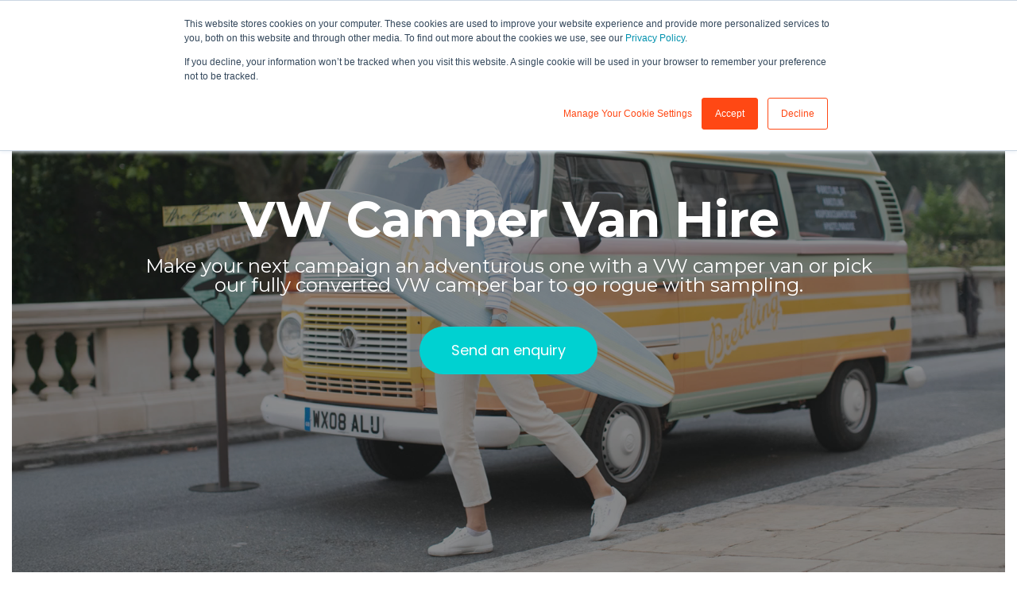

--- FILE ---
content_type: text/html; charset=UTF-8
request_url: https://www.promohire.co.uk/vehicles/branded-vw-camper-hire
body_size: 28980
content:
<!doctype html><html lang="en-gb"><head>
    <meta charset="utf-8">
    
      <title>Branded Promotional VW Camper Van Rentals | Promohire</title>
    
    
      <link rel="shortcut icon" href="https://www.promohire.co.uk/hubfs/Brand/Promohire/Promohire%20Favicon.png">
    
    <meta name="description" content="Popular &amp; iconic VW Camper hires for brand product launches, sampling stands and mobile meeting spaces. We'll wrap it in your branded designs!">
    
    
    
    
    
    
<meta name="viewport" content="width=device-width, initial-scale=1">

    <script src="/hs/hsstatic/jquery-libs/static-1.1/jquery/jquery-1.7.1.js"></script>
<script>hsjQuery = window['jQuery'];</script>
    <meta property="og:description" content="Popular &amp; iconic VW Camper hires for brand product launches, sampling stands and mobile meeting spaces. We'll wrap it in your branded designs!">
    <meta property="og:title" content="Branded Promotional VW Camper Van Rentals | Promohire">
    <meta name="twitter:description" content="Popular &amp; iconic VW Camper hires for brand product launches, sampling stands and mobile meeting spaces. We'll wrap it in your branded designs!">
    <meta name="twitter:title" content="Branded Promotional VW Camper Van Rentals | Promohire">

    

    
    <style>
a.cta_button{-moz-box-sizing:content-box !important;-webkit-box-sizing:content-box !important;box-sizing:content-box !important;vertical-align:middle}.hs-breadcrumb-menu{list-style-type:none;margin:0px 0px 0px 0px;padding:0px 0px 0px 0px}.hs-breadcrumb-menu-item{float:left;padding:10px 0px 10px 10px}.hs-breadcrumb-menu-divider:before{content:'›';padding-left:10px}.hs-featured-image-link{border:0}.hs-featured-image{float:right;margin:0 0 20px 20px;max-width:50%}@media (max-width: 568px){.hs-featured-image{float:none;margin:0;width:100%;max-width:100%}}.hs-screen-reader-text{clip:rect(1px, 1px, 1px, 1px);height:1px;overflow:hidden;position:absolute !important;width:1px}
</style>

<link rel="stylesheet" href="https://www.promohire.co.uk/hubfs/hub_generated/template_assets/1/172613206392/1767881944231/template_main.min.css">
<link rel="stylesheet" href="https://www.promohire.co.uk/hubfs/hub_generated/template_assets/1/172613206381/1767881939400/template_theme-overrides.css">
<link rel="stylesheet" href="https://www.promohire.co.uk/hubfs/hub_generated/template_assets/1/173018482248/1767881936493/template_child.min.css">
<link rel="stylesheet" href="https://7052064.fs1.hubspotusercontent-na1.net/hubfs/7052064/hub_generated/module_assets/1/-2712622/1769096481102/module_search_input.min.css">

<style>
  #hs_cos_wrapper_site_search .hs-search-field__bar>form {}

#hs_cos_wrapper_site_search .hs-search-field__bar>form>label {}

#hs_cos_wrapper_site_search .hs-search-field__bar>form>.hs-search-field__input {}

#hs_cos_wrapper_site_search .hs-search-field__button {}

#hs_cos_wrapper_site_search .hs-search-field__button:hover,
#hs_cos_wrapper_site_search .hs-search-field__button:focus {}

#hs_cos_wrapper_site_search .hs-search-field__button:active {}

#hs_cos_wrapper_site_search .hs-search-field--open .hs-search-field__suggestions {}

#hs_cos_wrapper_site_search .hs-search-field--open .hs-search-field__suggestions a {}

#hs_cos_wrapper_site_search .hs-search-field--open .hs-search-field__suggestions a:hover {}

</style>

<link rel="stylesheet" href="https://www.promohire.co.uk/hubfs/hub_generated/module_assets/1/172613206637/1750230073724/module_website-header-v2.min.css">
<link rel="stylesheet" href="https://www.promohire.co.uk/hubfs/hub_generated/module_assets/1/172615310667/1750230073796/module_video-background-section.min.css">
<link rel="stylesheet" href="https://www.promohire.co.uk/hubfs/hub_generated/module_assets/1/173682601840/1750230073691/module_video-popover.min.css">
<link rel="stylesheet" href="https://cdnjs.cloudflare.com/ajax/libs/tiny-slider/2.9.4/tiny-slider.css">
<link rel="stylesheet" href="https://www.promohire.co.uk/hubfs/hub_generated/module_assets/1/173682002033/1750230073724/module_video-slider.min.css">
<link rel="stylesheet" href="https://www.promohire.co.uk/hubfs/hub_generated/module_assets/1/172614918506/1750230073902/module_pricing-card-group.min.css">
<link rel="stylesheet" href="https://www.promohire.co.uk/hubfs/hub_generated/template_assets/1/29073332411/1743063496440/template_simple-lightbox.min.css">
<link rel="stylesheet" href="https://www.promohire.co.uk/hubfs/hub_generated/module_assets/1/29073332453/1743108959541/module_CLEAN_6-1_-_Row_-_Masonry_Grid_Image_Gallery.min.css">

<style>
	#hs_cos_wrapper_module_17298418076275 {
		 
	}

	#hs_cos_wrapper_module_17298418076275 .hhs-masonry-gallery-mod {
		padding-top: 50px;
		padding-bottom:  50px;
		
		background-color: rgba(255, 255, 255, 1);
		
		

		
	}

	


	/* Image cards */
	
	
	

	.gallery-item {
		width: 19.2%;

	}

	.gallery-sizer {
		width: 1%;
	}
	.gallery-image  {
		width: 19.2%;
		margin-bottom: 0.5rem;
		display: block;
		opacity: 0;
		transition: opacity 0.25s ease;
	}
	.loaded .gallery-image {
		opacity: 1;
	}
	.gallery-image img {
		width: 100%;
	}

	.image-gallery {
		display: block;
		z-index: 100;
	}
	.image-gallery:after {
		content: '';
		display: block;
		clear: both;
	}

	.gallery-image.style1 img {
		box-shadow: 0 0 0 transparent;
		transition: box-shadow 0.25s ease;
	}
	.gallery-image.style2 img {
		border: 5px solid #fff;
		box-shadow: 0 2px 4px rgba(0,0,0,.25);
		transition: box-shadow .25s ease;
	}


	.gallery-item.style3 {
		width: 19.2%;
	}
	.gallery-sizer.style3 {
		width: 0;
	}
	.gallery-image.style3{
		width: 19.2%;
		margin-bottom: 0;
	}
	.gallery-image.style3 img {
		box-shadow: 0 0 0 transparent;
		transition: box-shadow 0.25s ease;
	}

	.gallery-image.style1:hover img,
	.gallery-image.style2:hover img {
		box-shadow: 0 10px 20px rgba(0,0,0,.25);
	}
	.gallery-image.style3:hover  {
		z-index: 100;
	}
	.gallery-image.style3:hover img  {
		box-shadow: 0 10px 20px rgba(0,0,0,.5);
	}


	#hs_cos_wrapper_module_17298418076275 .inner-shadow {
		-webkit-box-shadow:inset 0 0 20px 1px rgba(0, 0, 0,0.10);
		box-shadow:inset 0 0 20px 1px rgba(0, 0, 0, 0.10);
	}

	#hs_cos_wrapper_module_17298418076275 .outer-shadow {
		-webkit-box-shadow: 0 0 20px 1px rgba(0, 0, 0, 0.10);
		box-shadow: 0 0 20px 1px rgba(0, 0, 0, 0.10);   
		z-index: 1;
		position: relative;
	}
	/*** HERO OVERLAY COLOR ***/
	#hs_cos_wrapper_module_17298418076275 .hhs-row-overlay {
		
		
	}

	/*** PULL UP CONTENT OPTION ***/

	

	/** VIDEO STYLE **/

	

	

	/** TABLET CSS **/
	@media (max-width: 768px) {
		#hs_cos_wrapper_module_17298418076275 .hhs-masonry-gallery-mod {
			padding-top: 50px;
			padding-bottom: 50px;
		}
	}

	/** MOBILE CSS **/
	@media (max-width: 575px) {
		#hs_cos_wrapper_module_17298418076275 .hhs-masonry-gallery-mod {
			padding-top: 25px;
			padding-bottom: 25px;
			/* text-align: ; ADL */	
		}
		
	}
</style>

<link rel="stylesheet" href="https://www.promohire.co.uk/hubfs/hub_generated/module_assets/1/172614918505/1750230073816/module_accordion.min.css">
<link rel="stylesheet" href="https://www.promohire.co.uk/hubfs/hub_generated/module_assets/1/172614918503/1750230073814/module_social-follow.min.css">
<style>
  @font-face {
    font-family: "Poppins";
    font-weight: 700;
    font-style: normal;
    font-display: swap;
    src: url("/_hcms/googlefonts/Poppins/700.woff2") format("woff2"), url("/_hcms/googlefonts/Poppins/700.woff") format("woff");
  }
  @font-face {
    font-family: "Poppins";
    font-weight: 400;
    font-style: normal;
    font-display: swap;
    src: url("/_hcms/googlefonts/Poppins/regular.woff2") format("woff2"), url("/_hcms/googlefonts/Poppins/regular.woff") format("woff");
  }
  @font-face {
    font-family: "Poppins";
    font-weight: 500;
    font-style: normal;
    font-display: swap;
    src: url("/_hcms/googlefonts/Poppins/500.woff2") format("woff2"), url("/_hcms/googlefonts/Poppins/500.woff") format("woff");
  }
  @font-face {
    font-family: "Poppins";
    font-weight: 600;
    font-style: normal;
    font-display: swap;
    src: url("/_hcms/googlefonts/Poppins/600.woff2") format("woff2"), url("/_hcms/googlefonts/Poppins/600.woff") format("woff");
  }
  @font-face {
    font-family: "Poppins";
    font-weight: 400;
    font-style: normal;
    font-display: swap;
    src: url("/_hcms/googlefonts/Poppins/regular.woff2") format("woff2"), url("/_hcms/googlefonts/Poppins/regular.woff") format("woff");
  }
  @font-face {
    font-family: "Poppins";
    font-weight: 700;
    font-style: normal;
    font-display: swap;
    src: url("/_hcms/googlefonts/Poppins/700.woff2") format("woff2"), url("/_hcms/googlefonts/Poppins/700.woff") format("woff");
  }
  @font-face {
    font-family: "Montserrat";
    font-weight: 700;
    font-style: normal;
    font-display: swap;
    src: url("/_hcms/googlefonts/Montserrat/700.woff2") format("woff2"), url("/_hcms/googlefonts/Montserrat/700.woff") format("woff");
  }
  @font-face {
    font-family: "Montserrat";
    font-weight: 400;
    font-style: normal;
    font-display: swap;
    src: url("/_hcms/googlefonts/Montserrat/regular.woff2") format("woff2"), url("/_hcms/googlefonts/Montserrat/regular.woff") format("woff");
  }
  @font-face {
    font-family: "Montserrat";
    font-weight: 600;
    font-style: normal;
    font-display: swap;
    src: url("/_hcms/googlefonts/Montserrat/600.woff2") format("woff2"), url("/_hcms/googlefonts/Montserrat/600.woff") format("woff");
  }
  @font-face {
    font-family: "Montserrat";
    font-weight: 400;
    font-style: normal;
    font-display: swap;
    src: url("/_hcms/googlefonts/Montserrat/regular.woff2") format("woff2"), url("/_hcms/googlefonts/Montserrat/regular.woff") format("woff");
  }
  @font-face {
    font-family: "Montserrat";
    font-weight: 700;
    font-style: normal;
    font-display: swap;
    src: url("/_hcms/googlefonts/Montserrat/700.woff2") format("woff2"), url("/_hcms/googlefonts/Montserrat/700.woff") format("woff");
  }
</style>

<!-- Editor Styles -->
<style id="hs_editor_style" type="text/css">
#hs_cos_wrapper_module_17301263099246  { display: block !important; padding-bottom: 10px !important }
#hs_cos_wrapper_module_17298488653279  { display: block !important; padding-right: 10px !important }
#hs_cos_wrapper_module_1737495038907  { display: block !important; padding-bottom: 10px !important }
#hs_cos_wrapper_module_17289339891987  { display: block !important; padding-bottom: 10px !important }
#hs_cos_wrapper_module_17256270387954  { display: block !important; padding-bottom: 10px !important }
#hs_cos_wrapper_module_17298418076274  { display: block !important; padding-bottom: 10px !important }
#hs_cos_wrapper_module_1729681873406  { display: block !important; padding-bottom: 10px !important }
#hs_cos_wrapper_module_17289355163336  { display: block !important; padding-bottom: 10px !important }
#hs_cos_wrapper_module_17260814797765  { display: block !important; padding-bottom: 10px !important }
#hs_cos_wrapper_module_17260815895545  { display: block !important; padding-bottom: 40px !important }
#hs_cos_wrapper_widget_1726081852000  { background-color: #FFFFFF !important; background-image: none !important; border-color: #54565b !important; border-style: solid !important; border-width: 2px !important; display: block !important; padding-top: 45px !important }
#hs_cos_wrapper_widget_1726081852000 input[type="submit"] { color: #FFFFFF !important }
#hs_cos_wrapper_widget_1726081852000 .hs-button { color: #FFFFFF !important }
#hs_cos_wrapper_widget_1726081852000 .hs-richtext { font-size: 14px !important }
#hs_cos_wrapper_widget_1726081852000 .hs-richtext p { font-size: 14px !important }
#hs_cos_wrapper_widget_1726081852000 .form-title { font-size: 14px !important }
#hs_cos_wrapper_widget_1726081852000 .submitted-message { font-size: 14px !important }
#hs_cos_wrapper_module_17301263099246  { display: block !important; padding-bottom: 10px !important }
#hs_cos_wrapper_module_17298488653279  { display: block !important; padding-right: 10px !important }
#hs_cos_wrapper_module_1737495038907  { display: block !important; padding-bottom: 10px !important }
#hs_cos_wrapper_module_17289339891987  { display: block !important; padding-bottom: 10px !important }
#hs_cos_wrapper_module_17256270387954  { display: block !important; padding-bottom: 10px !important }
#hs_cos_wrapper_module_17298418076274  { display: block !important; padding-bottom: 10px !important }
#hs_cos_wrapper_module_1729681873406  { display: block !important; padding-bottom: 10px !important }
#hs_cos_wrapper_module_17289355163336  { display: block !important; padding-bottom: 10px !important }
#hs_cos_wrapper_module_17260814797765  { display: block !important; padding-bottom: 10px !important }
#hs_cos_wrapper_module_17260815895545  { display: block !important; padding-bottom: 40px !important }
#hs_cos_wrapper_widget_1726081852000  { background-color: #FFFFFF !important; background-image: none !important; border-color: #54565b !important; border-style: solid !important; border-width: 2px !important; display: block !important; padding-top: 45px !important }
#hs_cos_wrapper_widget_1726081852000 input[type="submit"] { color: #FFFFFF !important }
#hs_cos_wrapper_widget_1726081852000 .hs-button { color: #FFFFFF !important }
#hs_cos_wrapper_widget_1726081852000 .hs-richtext { font-size: 14px !important }
#hs_cos_wrapper_widget_1726081852000 .hs-richtext p { font-size: 14px !important }
#hs_cos_wrapper_widget_1726081852000 .form-title { font-size: 14px !important }
#hs_cos_wrapper_widget_1726081852000 .submitted-message { font-size: 14px !important }
.gen-header-row-0-force-full-width-section > .row-fluid {
  max-width: none !important;
}
.dnd_area-row-0-force-full-width-section > .row-fluid {
  max-width: none !important;
}
.dnd_area-row-1-force-full-width-section > .row-fluid {
  max-width: none !important;
}
.dnd_area-row-7-force-full-width-section > .row-fluid {
  max-width: none !important;
}
.dnd_area-row-12-max-width-section-centering > .row-fluid {
  max-width: 1000px !important;
  margin-left: auto !important;
  margin-right: auto !important;
}
.module_1730126444641-flexbox-positioning {
  display: -ms-flexbox !important;
  -ms-flex-direction: column !important;
  -ms-flex-align: center !important;
  -ms-flex-pack: start;
  display: flex !important;
  flex-direction: column !important;
  align-items: center !important;
  justify-content: flex-start;
}
.module_1730126444641-flexbox-positioning > div {
  max-width: 100%;
  flex-shrink: 0 !important;
}
.module_1730126442697-flexbox-positioning {
  display: -ms-flexbox !important;
  -ms-flex-direction: column !important;
  -ms-flex-align: center !important;
  -ms-flex-pack: start;
  display: flex !important;
  flex-direction: column !important;
  align-items: center !important;
  justify-content: flex-start;
}
.module_1730126442697-flexbox-positioning > div {
  max-width: 100%;
  flex-shrink: 0 !important;
}
.widget_1730126431525-flexbox-positioning {
  display: -ms-flexbox !important;
  -ms-flex-direction: column !important;
  -ms-flex-align: center !important;
  -ms-flex-pack: start;
  display: flex !important;
  flex-direction: column !important;
  align-items: center !important;
  justify-content: flex-start;
}
.widget_1730126431525-flexbox-positioning > div {
  max-width: 100%;
  flex-shrink: 0 !important;
}
.footer-row-0-force-full-width-section > .row-fluid {
  max-width: none !important;
}
/* HubSpot Non-stacked Media Query Styles */
@media (min-width:768px) {
  .dnd_area-row-3-vertical-alignment > .row-fluid {
    display: -ms-flexbox !important;
    -ms-flex-direction: row;
    display: flex !important;
    flex-direction: row;
  }
  .dnd_area-row-9-vertical-alignment > .row-fluid {
    display: -ms-flexbox !important;
    -ms-flex-direction: row;
    display: flex !important;
    flex-direction: row;
  }
  .cell_17298488653273-vertical-alignment {
    display: -ms-flexbox !important;
    -ms-flex-direction: column !important;
    -ms-flex-pack: center !important;
    display: flex !important;
    flex-direction: column !important;
    justify-content: center !important;
  }
  .cell_17298488653273-vertical-alignment > div {
    flex-shrink: 0 !important;
  }
  .cell_17298488653272-vertical-alignment {
    display: -ms-flexbox !important;
    -ms-flex-direction: column !important;
    -ms-flex-pack: center !important;
    display: flex !important;
    flex-direction: column !important;
    justify-content: center !important;
  }
  .cell_17298488653272-vertical-alignment > div {
    flex-shrink: 0 !important;
  }
  .cell_17289355163333-vertical-alignment {
    display: -ms-flexbox !important;
    -ms-flex-direction: column !important;
    -ms-flex-pack: center !important;
    display: flex !important;
    flex-direction: column !important;
    justify-content: center !important;
  }
  .cell_17289355163333-vertical-alignment > div {
    flex-shrink: 0 !important;
  }
}
/* HubSpot Styles (default) */
.gen-header-row-0-padding {
  padding-top: 0px !important;
  padding-bottom: 0px !important;
  padding-left: 20px !important;
  padding-right: 20px !important;
}
.dnd_area-row-0-padding {
  padding-top: 10px !important;
  padding-bottom: 10px !important;
  padding-left: 0px !important;
  padding-right: 0px !important;
}
.dnd_area-row-0-hidden {
  display: block !important;
}
.dnd_area-row-1-padding {
  padding-top: 0px !important;
  padding-bottom: 0px !important;
  padding-left: 0px !important;
  padding-right: 0px !important;
}
.dnd_area-row-2-hidden {
  display: none !important;
}
.dnd_area-row-2-background-layers {
  background-image: url('https://www.promohire.co.uk/hubfs/VWCAMPER.webp') !important;
  background-position: center center !important;
  background-size: cover !important;
  background-repeat: no-repeat !important;
}
.dnd_area-row-3-padding {
  padding-left: 40px !important;
  padding-right: 40px !important;
}
.dnd_area-row-3-background-layers {
  background-image: linear-gradient(rgba(113, 65, 146, 1), rgba(113, 65, 146, 1)) !important;
  background-position: left top !important;
  background-size: auto !important;
  background-repeat: no-repeat !important;
}
.dnd_area-row-4-background-layers {
  background-image: linear-gradient(rgba(245, 245, 245, 1), rgba(245, 245, 245, 1)) !important;
  background-position: left top !important;
  background-size: auto !important;
  background-repeat: no-repeat !important;
}
.dnd_area-row-5-background-layers {
  background-image: linear-gradient(rgba(255, 255, 255, 1), rgba(255, 255, 255, 1)) !important;
  background-position: left top !important;
  background-size: auto !important;
  background-repeat: no-repeat !important;
}
.dnd_area-row-6-background-layers {
  background-image: linear-gradient(rgba(245, 245, 245, 1), rgba(245, 245, 245, 1)) !important;
  background-position: left top !important;
  background-size: auto !important;
  background-repeat: no-repeat !important;
}
.dnd_area-row-8-background-layers {
  background-image: linear-gradient(rgba(245, 245, 245, 1), rgba(245, 245, 245, 1)) !important;
  background-position: left top !important;
  background-size: auto !important;
  background-repeat: no-repeat !important;
}
.dnd_area-row-9-background-layers {
  background-image: linear-gradient(rgba(255, 255, 255, 1), rgba(255, 255, 255, 1)) !important;
  background-position: left top !important;
  background-size: auto !important;
  background-repeat: no-repeat !important;
}
.dnd_area-row-10-background-layers {
  background-image: linear-gradient(rgba(245, 245, 245, 1), rgba(245, 245, 245, 1)) !important;
  background-position: left top !important;
  background-size: auto !important;
  background-repeat: no-repeat !important;
}
.dnd_area-row-11-background-layers {
  background-image: linear-gradient(rgba(0, 209, 209, 1), rgba(0, 209, 209, 1)) !important;
  background-position: left top !important;
  background-size: auto !important;
  background-repeat: no-repeat !important;
}
.footer-row-0-padding {
  padding-top: 48px !important;
  padding-bottom: 48px !important;
}
.footer-row-0-background-layers {
  background-image: linear-gradient(rgba(238, 238, 239, 1), rgba(238, 238, 239, 1)) !important;
  background-position: left top !important;
  background-size: auto !important;
  background-repeat: no-repeat !important;
}
.footer-row-1-padding {
  padding-top: 48px !important;
  padding-bottom: 48px !important;
}
.footer-row-1-background-layers {
  background-image: linear-gradient(rgba(238, 238, 239, 1), rgba(238, 238, 239, 1)) !important;
  background-position: left top !important;
  background-size: auto !important;
  background-repeat: no-repeat !important;
}
.cell_1725954137341-margin {
  margin-bottom: 20px !important;
}
.footer-column-8-margin {
  margin-bottom: 20px !important;
}
.cell_1725956542491-margin {
  margin-bottom: 20px !important;
}
.footer-column-6-margin {
  margin-bottom: 20px !important;
}
.footer-column-2-margin {
  margin-bottom: 20px !important;
}
/* HubSpot Styles (mobile) */
@media (max-width: 767px) {
  .dnd_area-row-0-padding {
    padding-top: 60px !important;
    padding-bottom: 60px !important;
  }
  .dnd_area-row-0-hidden {
    display: block !important;
  }
  .dnd_area-row-1-hidden {
    display: block !important;
  }
  .dnd_area-row-2-padding {
    padding-top: 150px !important;
    padding-bottom: 150px !important;
  }
  .dnd_area-row-2-hidden {
    display: block !important;
  }
  .dnd_area-row-3-padding {
    padding-top: 70px !important;
    padding-bottom: 70px !important;
  }
  .dnd_area-row-4-padding {
    padding-top: 70px !important;
    padding-bottom: 70px !important;
  }
  .dnd_area-row-5-padding {
    padding-top: 70px !important;
    padding-bottom: 70px !important;
  }
  .dnd_area-row-6-padding {
    padding-top: 70px !important;
    padding-bottom: 70px !important;
  }
  .dnd_area-row-7-padding {
    padding-top: 70px !important;
    padding-bottom: 70px !important;
  }
  .dnd_area-row-8-padding {
    padding-top: 70px !important;
    padding-bottom: 70px !important;
  }
  .dnd_area-row-9-padding {
    padding-top: 70px !important;
    padding-bottom: 70px !important;
  }
  .dnd_area-row-10-padding {
    padding-top: 70px !important;
    padding-bottom: 70px !important;
  }
  .dnd_area-row-11-padding {
    padding-top: 70px !important;
    padding-bottom: 70px !important;
  }
  .dnd_area-row-12-padding {
    padding-top: 70px !important;
    padding-bottom: 70px !important;
  }
  .widget_1729857451123-hidden {
    display: none !important;
  }
  .module_17301263099246-padding > #hs_cos_wrapper_module_17301263099246 {
    padding-bottom: 0px !important;
  }
  .module_1737495038907-padding > #hs_cos_wrapper_module_1737495038907 {
    padding-bottom: 40px !important;
  }
  .module_17289339891987-padding > #hs_cos_wrapper_module_17289339891987 {
    padding-bottom: 40px !important;
  }
  .module_17256270387954-padding > #hs_cos_wrapper_module_17256270387954 {
    padding-bottom: 40px !important;
  }
  .module_1729681873406-padding > #hs_cos_wrapper_module_1729681873406 {
    padding-bottom: 40px !important;
  }
  .module_17289355163336-padding > #hs_cos_wrapper_module_17289355163336 {
    padding-bottom: 40px !important;
  }
  .module_1730126442697-padding > #hs_cos_wrapper_module_1730126442697 {
    padding-bottom: 40px !important;
  }
  .widget_1730126431525-padding > #hs_cos_wrapper_widget_1730126431525 {
    padding-bottom: 40px !important;
  }
  .module_17260814797765-padding > #hs_cos_wrapper_module_17260814797765 {
    padding-bottom: 40px !important;
  }
  .footer-module-3-hidden {
    display: block !important;
  }
}
</style>
    
  <script data-search_input-config="config_site_search" type="application/json">
  {
    "autosuggest_results_message": "Results for \u201C[[search_term]]\u201D",
    "autosuggest_no_results_message": "There are no autosuggest results for \u201C[[search_term]]\u201D",
    "sr_empty_search_field_message": "There are no suggestions because the search field is empty.",
    "sr_autosuggest_results_message": "There are currently [[number_of_results]] auto-suggested results for [[search_term]]. Navigate to the results list by pressing the down arrow key or press return to search for all results.",
    "sr_search_field_aria_label": "This is a search field with an autosuggest feature attached.",
    "sr_search_button_aria_label": "Search"
  }
  </script>

  <script id="hs-search-input__valid-content-types" type="application/json">
    [
      
        "SITE_PAGE",
      
        "LANDING_PAGE",
      
        "BLOG_POST",
      
        "LISTING_PAGE",
      
        "KNOWLEDGE_ARTICLE",
      
        "HS_CASE_STUDY"
      
    ]
  </script>


    
<!--  Added by GoogleAnalytics integration -->
<script>
var _hsp = window._hsp = window._hsp || [];
_hsp.push(['addPrivacyConsentListener', function(consent) { if (consent.allowed || (consent.categories && consent.categories.analytics)) {
  (function(i,s,o,g,r,a,m){i['GoogleAnalyticsObject']=r;i[r]=i[r]||function(){
  (i[r].q=i[r].q||[]).push(arguments)},i[r].l=1*new Date();a=s.createElement(o),
  m=s.getElementsByTagName(o)[0];a.async=1;a.src=g;m.parentNode.insertBefore(a,m)
})(window,document,'script','//www.google-analytics.com/analytics.js','ga');
  ga('create','UA-2152840-1','auto');
  ga('send','pageview');
}}]);
</script>

<!-- /Added by GoogleAnalytics integration -->

<!--  Added by GoogleAnalytics4 integration -->
<script>
var _hsp = window._hsp = window._hsp || [];
window.dataLayer = window.dataLayer || [];
function gtag(){dataLayer.push(arguments);}

var useGoogleConsentModeV2 = true;
var waitForUpdateMillis = 1000;


if (!window._hsGoogleConsentRunOnce) {
  window._hsGoogleConsentRunOnce = true;

  gtag('consent', 'default', {
    'ad_storage': 'denied',
    'analytics_storage': 'denied',
    'ad_user_data': 'denied',
    'ad_personalization': 'denied',
    'wait_for_update': waitForUpdateMillis
  });

  if (useGoogleConsentModeV2) {
    _hsp.push(['useGoogleConsentModeV2'])
  } else {
    _hsp.push(['addPrivacyConsentListener', function(consent){
      var hasAnalyticsConsent = consent && (consent.allowed || (consent.categories && consent.categories.analytics));
      var hasAdsConsent = consent && (consent.allowed || (consent.categories && consent.categories.advertisement));

      gtag('consent', 'update', {
        'ad_storage': hasAdsConsent ? 'granted' : 'denied',
        'analytics_storage': hasAnalyticsConsent ? 'granted' : 'denied',
        'ad_user_data': hasAdsConsent ? 'granted' : 'denied',
        'ad_personalization': hasAdsConsent ? 'granted' : 'denied'
      });
    }]);
  }
}

gtag('js', new Date());
gtag('set', 'developer_id.dZTQ1Zm', true);
gtag('config', 'G-1J04WR41KR');
</script>
<script async src="https://www.googletagmanager.com/gtag/js?id=G-1J04WR41KR"></script>

<!-- /Added by GoogleAnalytics4 integration -->

    <link rel="canonical" href="https://www.promohire.co.uk/vehicles/branded-vw-camper-hire">

<!-- Google tag (gtag.js) -->
<script async src="https://www.googletagmanager.com/gtag/js?id=G-1J04WR41KR"></script>
<script>
  window.dataLayer = window.dataLayer || [];
  function gtag(){dataLayer.push(arguments);}
  gtag('js', new Date());

  gtag('config', 'G-1J04WR41KR');
</script>
<script async defer src="https://tools.luckyorange.com/core/lo.js?site-id=c9b177d4"></script>
<script type="text/javascript">
    (function(c,l,a,r,i,t,y){
        c[a]=c[a]||function(){(c[a].q=c[a].q||[]).push(arguments)};
        t=l.createElement(r);t.async=1;t.src="https://www.clarity.ms/tag/"+i;
        y=l.getElementsByTagName(r)[0];y.parentNode.insertBefore(t,y);
    })(window, document, "clarity", "script", "oglkqvs2dg");
</script>

<!-- Snitcher analytics code -->
<script>
    !function(s,n,i,t,c,h){s.SnitchObject=i;s[i]||(s[i]=function(){
    (s[i].q=s[i].q||[]).push(arguments)});s[i].l=+new Date;c=n.createElement(t);
    h=n.getElementsByTagName(t)[0];c.src='//snid.snitcher.com/8431194.js';
    h.parentNode.insertBefore(c,h)}(window,document,'snid','script');
        
    snid('verify', '8431194');
</script>
<meta property="og:url" content="https://www.promohire.co.uk/vehicles/branded-vw-camper-hire">
<meta name="twitter:card" content="summary">
<meta http-equiv="content-language" content="en-gb">



<link rel="stylesheet" href="https://www.promohire.co.uk/hubfs/hub_generated/template_assets/1/46455503502/1743063510909/template_clean-6-1-style.min.css">

<style>
    /* Apply a white bottom border to each accordion item */
    .accordion {
        border-bottom: 1px solid #ffffff !important; /* Only the bottom border is white */
    }

    /* Optional: Remove other borders for a clean look */
    .accordion {
        border-left: none !important;
        border-right: none !important;
        border-top: none !important;
    }
</style>

  <meta name="generator" content="HubSpot"></head>
  <body>
    <div class="body-wrapper   hs-content-id-38602622496 hs-site-page page ">      

      
        
          <div data-global-resource-path="Promohire/templates/partials/header-v2.html"><header class="gen-header gen-header--fixed">

  
  <a href="#main-content" class="header__skip">Skip to content</a>  

  <div class="gen-header__search-wrapper">
    <div class="gen-header__search header--element">

      <div id="hs_cos_wrapper_site_search" class="hs_cos_wrapper hs_cos_wrapper_widget hs_cos_wrapper_type_module" style="" data-hs-cos-general-type="widget" data-hs-cos-type="module">












  












<div class="hs-search-field">
    <div class="hs-search-field__bar hs-search-field__bar--button-inline  ">
      <form data-hs-do-not-collect="true" class="hs-search-field__form" action="/hs-search-results">

        <label class="hs-search-field__label show-for-sr" for="site_search-input">This is a search field with an autosuggest feature attached.</label>

        <input role="combobox" aria-expanded="false" aria-controls="autocomplete-results" aria-label="This is a search field with an autosuggest feature attached." type="search" class="hs-search-field__input" id="site_search-input" name="q" autocomplete="off" aria-autocomplete="list" placeholder="Search">

        
          
            <input type="hidden" name="type" value="SITE_PAGE">
          
        
          
        
          
            <input type="hidden" name="type" value="BLOG_POST">
          
        
          
            <input type="hidden" name="type" value="LISTING_PAGE">
          
        
          
        
          
        

        

        <button class="hs-search-field__button " aria-label="Search">
          <span id="hs_cos_wrapper_site_search_" class="hs_cos_wrapper hs_cos_wrapper_widget hs_cos_wrapper_type_icon" style="" data-hs-cos-general-type="widget" data-hs-cos-type="icon"><svg version="1.0" xmlns="http://www.w3.org/2000/svg" viewbox="0 0 512 512" aria-hidden="true"><g id="search1_layer"><path d="M505 442.7L405.3 343c-4.5-4.5-10.6-7-17-7H372c27.6-35.3 44-79.7 44-128C416 93.1 322.9 0 208 0S0 93.1 0 208s93.1 208 208 208c48.3 0 92.7-16.4 128-44v16.3c0 6.4 2.5 12.5 7 17l99.7 99.7c9.4 9.4 24.6 9.4 33.9 0l28.3-28.3c9.4-9.4 9.4-24.6.1-34zM208 336c-70.7 0-128-57.2-128-128 0-70.7 57.2-128 128-128 70.7 0 128 57.2 128 128 0 70.7-57.2 128-128 128z" /></g></svg></span>
           </button>
        <div class="hs-search-field__suggestions-container ">
          <ul id="autocomplete-results" role="listbox" aria-label="term" class="hs-search-field__suggestions">
            
              <li role="option" tabindex="-1" aria-posinset="1" aria-setsize="0" class="results-for show-for-sr">There are no suggestions because the search field is empty.</li>
            
          </ul>
        </div>
      </form>
    </div>
    <div id="sr-messenger" class="hs-search-sr-message-container show-for-sr" role="status" aria-live="polite" aria-atomic="true">
    </div>
</div>

</div>
      
      
       <div class="gen-header__search-close">
        <div class="gen-header__search-close-btn">
          <div></div>
          <div></div>
          <div></div>
        </div>
      </div>  

    </div>
  </div>

  <div class="container-fluid">
<div class="row-fluid-wrapper">
<div class="row-fluid">
<div class="span12 widget-span widget-type-cell " style="" data-widget-type="cell" data-x="0" data-w="12">

<div class="row-fluid-wrapper row-depth-1 row-number-1 dnd-section gen-header-row-0-force-full-width-section gen-header-row-0-padding">
<div class="row-fluid ">
<div class="span12 widget-span widget-type-custom_widget dnd-module" style="" data-widget-type="custom_widget" data-x="0" data-w="12">
<div id="hs_cos_wrapper_gen-header-module-1" class="hs_cos_wrapper hs_cos_wrapper_widget hs_cos_wrapper_type_module" style="" data-hs-cos-general-type="widget" data-hs-cos-type="module">











<div class="gen-header__wrapper">

  

  
    
  

  <div class="gen-header__logo">

    
      <a class="gen-header__logo-link" href="https://www.promohire.co.uk/">
    

      

      

        <img class="gen-header__logo-image" src="https://www.promohire.co.uk/hubfs/Promohire-Logo_1.svg" loading="eager" alt="Promohire-Logo_1" height="70" width="192">

      

      

    
      </a>
    

  </div>



  <div class="gen-header__nav-container">
    <div class="gen-header__menu-close">
      <div class="cross">
        <div></div>
        <div></div>
      </div>      
    </div>
    <ul class="gen-header__nav">
      
      <!-- MAIN MENU ITEM -->
      
      <li class="gen-header__nav-item">        
        
          <span class="gen-header__item-text">Vehicle Options</span>    
        
        <!-- /MAIN MENU ITEM -->

        <!-- SUB MENU -->     
         
                        
                
          <div class="gen-header__nav-submenu">
            <div class="gen-header__nav-submenu-inner">
                                        
              <div class="gen-header__nav-submenu-column" style="width: 500px;">
                
                
                       
                                                          
                  <ul class="gen-header__nav-submenu-menu">                      
                                                       
                    <li class="gen-header__nav-submenu-item">  
                                                    
                                            
                      <a href="https://www.promohire.co.uk/vehicles/vintage-airstream-hire">
                        Airstreams
                      </a>                                                    
                    </li>  
                                                       
                    <li class="gen-header__nav-submenu-item">  
                                                    
                                            
                      <a href="https://www.promohire.co.uk/vehicles/american-postal-truck-hire">
                        American Trucks
                      </a>                                                    
                    </li>  
                                                       
                    <li class="gen-header__nav-submenu-item">  
                                                    
                                            
                      <a href="https://www.promohire.co.uk/vehicles/citroen-relay-lo-loader-van-hire">
                        Modern Sampling Vans
                      </a>                                                    
                    </li>  
                                                       
                    <li class="gen-header__nav-submenu-item">  
                                                    
                                            
                      <a href="https://www.promohire.co.uk/vehicles/routemaster-bus-hire">
                        Routemaster Buses
                      </a>                                                    
                    </li>  
                                                       
                    <li class="gen-header__nav-submenu-item">  
                                                    
                                            
                      <a href="https://www.promohire.co.uk/vehicles/renault-estafette-food-truck-hire">
                        Renault Estafette
                      </a>                                                    
                    </li>  
                                                       
                    <li class="gen-header__nav-submenu-item">  
                                                    
                                            
                      <a href="https://www.promohire.co.uk/vehicles/branded-tuk-tuk-hire">
                        Tuk Tuks
                      </a>                                                    
                    </li>  
                                                      
                  </ul>                                      
                
              </div>
                                        
              <div class="gen-header__nav-submenu-column" style="width: 500px;">
                
                
                       
                                                          
                  <ul class="gen-header__nav-submenu-menu">                      
                                                       
                    <li class="gen-header__nav-submenu-item">  
                                                    
                                            
                      <a href="https://www.promohire.co.uk/vehicles/double-decker-bus-hire">
                        Double Decker Buses
                      </a>                                                    
                    </li>  
                                                       
                    <li class="gen-header__nav-submenu-item">  
                                                    
                                            
                      <a href="https://www.promohire.co.uk/vehicles/mobile-exhibition-van-hire">
                        Exhibition Vehicles
                      </a>                                                    
                    </li>  
                                                       
                    <li class="gen-header__nav-submenu-item">  
                                                    
                                            
                      <a href="https://www.promohire.co.uk/vehicles/branded-vw-camper-hire">
                        VW Camper Vans
                      </a>                                                    
                    </li>  
                                                       
                    <li class="gen-header__nav-submenu-item">  
                                                    
                                            
                      <a href="https://www.promohire.co.uk/vehicles/land-rover-defender-hire">
                        Land Rover Defender
                      </a>                                                    
                    </li>  
                                                       
                    <li class="gen-header__nav-submenu-item">  
                                                    
                                            
                      <a href="https://www.promohire.co.uk/vehicles/electric-vehicle-hire">
                        Electric Vehicles
                      </a>                                                    
                    </li>  
                                                       
                    <li class="gen-header__nav-submenu-item">  
                                                    
                                            
                      <a href="https://www.promohire.co.uk/vehicles/horsebox-trailer-bar-hire">
                        Horse Boxes
                      </a>                                                    
                    </li>  
                                                      
                  </ul>                                      
                
              </div>
                                        
              <div class="gen-header__nav-submenu-column" style="width: 500px;">
                
                
                       
                                                          
                  <ul class="gen-header__nav-submenu-menu">                      
                                                       
                    <li class="gen-header__nav-submenu-item">  
                                                    
                                            
                      <a href="https://www.promohire.co.uk/vehicles/citroen-h-van-hire">
                        Citroen H-Van
                      </a>                                                    
                    </li>  
                                                       
                    <li class="gen-header__nav-submenu-item">  
                                                    
                                            
                      <a href="https://www.promohire.co.uk/vehicles/ice-cream-van-hire">
                        Ice Cream Van
                      </a>                                                    
                    </li>  
                                                       
                    <li class="gen-header__nav-submenu-item">  
                                                    
                                            
                      <a href="https://www.promohire.co.uk/vehicles/branded-taxi-rental">
                        Taxis
                      </a>                                                    
                    </li>  
                                                       
                    <li class="gen-header__nav-submenu-item">  
                                                    
                                            
                      <a href="https://www.promohire.co.uk/vehicles/electric-milk-float-hire">
                        Electric Milk Floats
                      </a>                                                    
                    </li>  
                                                       
                    <li class="gen-header__nav-submenu-item">  
                                                    
                                            
                      <a href="https://www.promohire.co.uk/vehicles/piaggio-ape-hire">
                        Piaggio Apes
                      </a>                                                    
                    </li>  
                                                       
                    <li class="gen-header__nav-submenu-item">  
                                                    
                                            
                      <a href="https://www.promohire.co.uk/vehicles/other-vehicle-hire">
                        Other Vehicles
                      </a>                                                    
                    </li>  
                                                      
                  </ul>                                      
                
              </div>
                                        
              <div class="gen-header__nav-submenu-column" style="width: 500px;">
                
                  <div id="hs_cos_wrapper_gen-header-module-1_" class="hs_cos_wrapper hs_cos_wrapper_widget hs_cos_wrapper_type_inline_rich_text" style="" data-hs-cos-general-type="widget" data-hs-cos-type="inline_rich_text" data-hs-cos-field="column_content"><p><img src="https://www.promohire.co.uk/hs-fs/hubfs/Harrods%20H%20beauty%20bus.jpg?width=219&amp;height=161&amp;name=Harrods%20H%20beauty%20bus.jpg" width="219" height="161" loading="lazy" alt="Harrods H beauty bus" style="height: auto; max-width: 100%; width: 219px;" srcset="https://www.promohire.co.uk/hs-fs/hubfs/Harrods%20H%20beauty%20bus.jpg?width=110&amp;height=81&amp;name=Harrods%20H%20beauty%20bus.jpg 110w, https://www.promohire.co.uk/hs-fs/hubfs/Harrods%20H%20beauty%20bus.jpg?width=219&amp;height=161&amp;name=Harrods%20H%20beauty%20bus.jpg 219w, https://www.promohire.co.uk/hs-fs/hubfs/Harrods%20H%20beauty%20bus.jpg?width=329&amp;height=242&amp;name=Harrods%20H%20beauty%20bus.jpg 329w, https://www.promohire.co.uk/hs-fs/hubfs/Harrods%20H%20beauty%20bus.jpg?width=438&amp;height=322&amp;name=Harrods%20H%20beauty%20bus.jpg 438w, https://www.promohire.co.uk/hs-fs/hubfs/Harrods%20H%20beauty%20bus.jpg?width=548&amp;height=403&amp;name=Harrods%20H%20beauty%20bus.jpg 548w, https://www.promohire.co.uk/hs-fs/hubfs/Harrods%20H%20beauty%20bus.jpg?width=657&amp;height=483&amp;name=Harrods%20H%20beauty%20bus.jpg 657w" sizes="(max-width: 219px) 100vw, 219px"></p>
<p>Elevate your brand with our diverse fleet of promotional vehicles!</p>
<p></p><div class="hs-cta-embed hs-cta-simple-placeholder hs-cta-embed-184689409312" style="max-width:100%; max-height:100%; width:200px;height:47px" data-hubspot-wrapper-cta-id="184689409312">
  <a href="/hs/cta/wi/redirect?encryptedPayload=AVxigLJ5eLFS6NFqU%2B3GMUidwpLukUYYdiq3TzlauLStqC8BFNbhlSCNHd2ENDEtj2vYf0wE2XBPQj8AUd%2B9hWxychC1VJ1yRWobT73czw2UpgRI63%2BHUMmDN7kidKdD6exw8sXcgXBMiJfK1jxYtqOvz53DskW5HLBpz9GvSkzdH3rjxHYN%2Bx%2Favg%3D%3D&amp;webInteractiveContentId=184689409312&amp;portalId=6427807" target="_blank" rel="noopener" crossorigin="anonymous">
    <img alt="Browse Vehicles" loading="lazy" src="https://no-cache.hubspot.com/cta/default/6427807/interactive-184689409312.png" style="height: 100%; width: 100%; object-fit: fill" onerror="this.style.display='none'">
  </a>
</div>
<p></p></div>
                
                
              </div>
              
            </div>
          </div>   
        
        <!-- /SUB MENU -->     
      </li>
      
      <li class="gen-header__nav-item">        
        
          <span class="gen-header__item-text">Campaign Services</span>    
        
        <!-- /MAIN MENU ITEM -->

        <!-- SUB MENU -->     
         
                        
                
          <div class="gen-header__nav-submenu">
            <div class="gen-header__nav-submenu-inner">
                                        
              <div class="gen-header__nav-submenu-column" style="width: 400px;">
                
                  <div id="hs_cos_wrapper_gen-header-module-1_" class="hs_cos_wrapper hs_cos_wrapper_widget hs_cos_wrapper_type_inline_rich_text" style="" data-hs-cos-general-type="widget" data-hs-cos-type="inline_rich_text" data-hs-cos-field="column_content"><p><img src="https://www.promohire.co.uk/hs-fs/hubfs/QV%20Skincares%20Airtsream%20Trailer%20-%20Spin%20the%20wheel.jpg?width=703&amp;height=525&amp;name=QV%20Skincares%20Airtsream%20Trailer%20-%20Spin%20the%20wheel.jpg" width="703" height="525" loading="lazy" alt="QV Skincares Airtsream Trailer - Spin the wheel" style="height: auto; max-width: 100%; width: 703px;" srcset="https://www.promohire.co.uk/hs-fs/hubfs/QV%20Skincares%20Airtsream%20Trailer%20-%20Spin%20the%20wheel.jpg?width=352&amp;height=263&amp;name=QV%20Skincares%20Airtsream%20Trailer%20-%20Spin%20the%20wheel.jpg 352w, https://www.promohire.co.uk/hs-fs/hubfs/QV%20Skincares%20Airtsream%20Trailer%20-%20Spin%20the%20wheel.jpg?width=703&amp;height=525&amp;name=QV%20Skincares%20Airtsream%20Trailer%20-%20Spin%20the%20wheel.jpg 703w, https://www.promohire.co.uk/hs-fs/hubfs/QV%20Skincares%20Airtsream%20Trailer%20-%20Spin%20the%20wheel.jpg?width=1055&amp;height=788&amp;name=QV%20Skincares%20Airtsream%20Trailer%20-%20Spin%20the%20wheel.jpg 1055w, https://www.promohire.co.uk/hs-fs/hubfs/QV%20Skincares%20Airtsream%20Trailer%20-%20Spin%20the%20wheel.jpg?width=1406&amp;height=1050&amp;name=QV%20Skincares%20Airtsream%20Trailer%20-%20Spin%20the%20wheel.jpg 1406w, https://www.promohire.co.uk/hs-fs/hubfs/QV%20Skincares%20Airtsream%20Trailer%20-%20Spin%20the%20wheel.jpg?width=1758&amp;height=1313&amp;name=QV%20Skincares%20Airtsream%20Trailer%20-%20Spin%20the%20wheel.jpg 1758w, https://www.promohire.co.uk/hs-fs/hubfs/QV%20Skincares%20Airtsream%20Trailer%20-%20Spin%20the%20wheel.jpg?width=2109&amp;height=1575&amp;name=QV%20Skincares%20Airtsream%20Trailer%20-%20Spin%20the%20wheel.jpg 2109w" sizes="(max-width: 703px) 100vw, 703px"></p>
<p>Explore our comprehensive campaign services to complement your promotional vehicle hire.&nbsp;</p>
<p></p><div class="hs-cta-embed hs-cta-simple-placeholder hs-cta-embed-184692600198" style="max-width:100%; max-height:100%; width:250px;height:47px" data-hubspot-wrapper-cta-id="184692600198">
  <a href="/hs/cta/wi/redirect?encryptedPayload=AVxigLIKwrPhUCbpCdfuskqmaO%2BPr5Ax7BN187d5FS9PH4Nl3rTwDdW6dFp3fG1ZPA4qQhm80VPGz40RY7wiHyAGgCtXJavwX%2FdpjiYx7Z8O0J7tLhV%2FHeW2i1PCnSC7SF0Va7QA%2Bd8wq%2BpMyqtVpjh2NOyK1I%2FV7mw5ROh2i0BhCBLHjxZOoxxfvA%3D%3D&amp;webInteractiveContentId=184692600198&amp;portalId=6427807" target="_blank" rel="noopener" crossorigin="anonymous">
    <img alt="Campaign Services" loading="lazy" src="https://no-cache.hubspot.com/cta/default/6427807/interactive-184692600198.png" style="height: 100%; width: 100%; object-fit: fill" onerror="this.style.display='none'">
  </a>
</div>
<p></p></div>
                
                
              </div>
                                        
              <div class="gen-header__nav-submenu-column" style="width: 300px;">
                
                
                       
                                   
                  <div class="gen-header__nav-submenu-header">
                    Services
                  </div>   
                                                          
                  <ul class="gen-header__nav-submenu-menu">                      
                                                       
                    <li class="gen-header__nav-submenu-item">  
                                                    
                                            
                      <a href="https://www.promohire.co.uk/services/logistics">
                        Enhanced Logistics
                      </a>                                                    
                    </li>  
                                                       
                    <li class="gen-header__nav-submenu-item">  
                                                    
                                            
                      <a href="https://www.promohire.co.uk/services/design-build">
                        Custom Design &amp; Build
                      </a>                                                    
                    </li>  
                                                       
                    <li class="gen-header__nav-submenu-item">  
                                                    
                                            
                      <a href="https://www.promohire.co.uk/services/staffing">
                        Staffing
                      </a>                                                    
                    </li>  
                                                       
                    <li class="gen-header__nav-submenu-item">  
                                                    
                                            
                      <a href="https://www.promohire.co.uk/services/sampling">
                        Sampling &amp; Fulfilment
                      </a>                                                    
                    </li>  
                                                       
                    <li class="gen-header__nav-submenu-item">  
                                                    
                                            
                      <a href="https://www.promohire.co.uk/services/location-planning">
                        Locations
                      </a>                                                    
                    </li>  
                                                       
                    <li class="gen-header__nav-submenu-item">  
                                                    
                                            
                      <a href="https://www.promohire.co.uk/services/content-capture">
                        Content Capture
                      </a>                                                    
                    </li>  
                                                      
                  </ul>                                      
                
              </div>
              
            </div>
          </div>   
        
        <!-- /SUB MENU -->     
      </li>
      
      <li class="gen-header__nav-item">        
        
          <span class="gen-header__item-text">Learning Centre</span>    
        
        <!-- /MAIN MENU ITEM -->

        <!-- SUB MENU -->     
         
                        
                
          <div class="gen-header__nav-submenu">
            <div class="gen-header__nav-submenu-inner">
                                        
              <div class="gen-header__nav-submenu-column">
                
                
                       
                                                          
                  <ul class="gen-header__nav-submenu-menu">                      
                                                       
                    <li class="gen-header__nav-submenu-item">  
                                                    
                                            
                      <a href="https://www.promohire.co.uk/learning-centre">
                        Visit Learning Centre
                      </a>                                                    
                    </li>  
                                                       
                    <li class="gen-header__nav-submenu-item">  
                                                    
                                            
                      <a href="https://www.promohire.co.uk/learning-centre?pageNumber=0&amp;sortType=published_date&amp;sortOrder=asc&amp;resource_topic=10">
                        Vehicle Guides
                      </a>                                                    
                    </li>  
                                                       
                    <li class="gen-header__nav-submenu-item">  
                                                    
                                            
                      <a href="https://www.promohire.co.uk/learning-centre?pageNumber=0&amp;sortType=published_date&amp;sortOrder=asc&amp;resource_topic=2">
                        Brand Design
                      </a>                                                    
                    </li>  
                                                       
                    <li class="gen-header__nav-submenu-item">  
                                                    
                                            
                      <a href="https://www.promohire.co.uk/learning-centre?pageNumber=0&amp;sortType=published_date&amp;sortOrder=asc&amp;resource_topic=3">
                        Logistics &amp; Support
                      </a>                                                    
                    </li>  
                                                       
                    <li class="gen-header__nav-submenu-item">  
                                                    
                                            
                      <a href="https://www.promohire.co.uk/learning-centre?pageNumber=0&amp;sortType=published_date&amp;sortOrder=asc&amp;resource_topic=4">
                        Promotional Staffing
                      </a>                                                    
                    </li>  
                                                       
                    <li class="gen-header__nav-submenu-item">  
                                                    
                                            
                      <a href="https://www.promohire.co.uk/learning-centre?pageNumber=0&amp;sortType=published_date&amp;sortOrder=asc&amp;resource_topic=1">
                        Campaign Planning
                      </a>                                                    
                    </li>  
                                                       
                    <li class="gen-header__nav-submenu-item">  
                                                    
                                            
                      <a href="https://www.promohire.co.uk/learning-centre?pageNumber=0&amp;sortType=published_date&amp;sortOrder=asc&amp;resource_topic=11">
                        Sampling &amp; Fulfilment
                      </a>                                                    
                    </li>  
                                                       
                    <li class="gen-header__nav-submenu-item">  
                                                    
                                            
                      <a href="https://www.promohire.co.uk/learning-centre?pageNumber=0&amp;sortType=published_date&amp;sortOrder=asc&amp;resource_topic=12">
                        Location Planning
                      </a>                                                    
                    </li>  
                                                      
                  </ul>                                      
                
              </div>
              
            </div>
          </div>   
        
        <!-- /SUB MENU -->     
      </li>
      
      <li class="gen-header__nav-item">        
        
          
          
          <a href="https://www.promohire.co.uk/pricing">
            Pricing
          </a>    
        
        <!-- /MAIN MENU ITEM -->

        <!-- SUB MENU -->     
         
        
        <!-- /SUB MENU -->     
      </li>
      
      <li class="gen-header__nav-item">        
        
          
          
          <a href="https://www.promohire.co.uk/about">
            About Us
          </a>    
        
        <!-- /MAIN MENU ITEM -->

        <!-- SUB MENU -->     
         
        
        <!-- /SUB MENU -->     
      </li>
          
    </ul>

    
      <div class="gen-header__button--mobile">
        

  

  

  

  

  

  
  
  
  
  

  <a href="https://www.promohire.co.uk/contact" class="button   ">

    
    Get a Quote

  </a>


      </div>  
    

  </div>

  <!-- Search icon -->
  <div class="header__mag-glass">
    <img width="20" src="https://5018647.fs1.hubspotusercontent-na1.net/hubfs/5018647/Design/Icons/Font%20Awesome/search.svg" alt="Search icon">
  </div> 

  
  
  



  <!-- Mobile menu toggle -->
  <div class="gen-header__menu-toggle">
    <div></div>
    <div></div>
    <div></div>
  </div>  

  
    <div class="gen-header__button">
      

  

  

  

  

  

  
  
  
  
  

  <a href="https://www.promohire.co.uk/contact" class="button   ">

    
    Get a Quote

  </a>


    </div>  
  

</div>
  
<style>

  @media (max-width: 767px) {
    .gen-header__nav {    
      flex-direction: column;
      margin-top: 100px;
    }

    .gen-header__nav-container {
      display: flex;
      flex-direction: column;
      position: fixed;    
      top: 0;
      left: 0;    
      right: 0;
      bottom: 0;
      overflow: scroll;
      transition: transform 0.3s ease-in-out;    
      transform: translateX(100%);
      z-index: 999;
    }

    .gen-header__nav-container.show {       
      transform: translateX(0%);
    }

    .gen-header__nav-container.show .gen-header__menu-close  {    
      top: 0;
      display: block;
    }  

    .gen-header__nav > .gen-header__nav-item > a,
    .gen-header__nav > .gen-header__nav-item > span {    
      display: block;
      text-decoration: none !important;
    }

    .gen-header__nav-submenu.show {
      display: block;
    }

    .gen-header .hs_cos_wrapper_type_language_switcher {      
      margin-left: auto;
    }

    .gen-header__menu-toggle {
      position: relative;
      display: flex;
    }

    .gen-header__button {
      display: none;
    }

    .gen-header .header__mag-glass {
      margin-left: auto;
      margin-right: 18px;
    }
    
    .gen-header__nav-submenu-column {
      width: 100% !important;
    }
  }

  /* Above mobile */
  @media (min-width: 767px) {

    .gen-header__nav-container {
      margin-left: auto;  
    }

    .gen-header__nav-item:first-child > a,
    .gen-header__nav-item:first-child > span {
      padding-left: 0;
    }

    .gen-header__nav-submenu {    
      position: absolute;        
      width: max-content;
      opacity: 0;
      transition: opacity 0.3s ease, transform 0.3s ease;
      padding-top: 24px;
    }

    .gen-header__nav-submenu-inner {
      display: flex;          
      position: relative;
    }

    .gen-header__nav-submenu-inner::before {
      display: none;
      content: "";
      position: absolute;
      top: -8px;
      left: 50%;
      transform: translateX(-50%);
      border-left: 8px solid transparent;
      border-right: 8px solid transparent;
    }

    .gen-header__nav-submenu-column:first-child {
      padding-left: 0; /* Remove left margin from the first instance */
    }

    .gen-header__nav-submenu-column:last-child {
      padding-right: 0; /* Remove right margin from the last instance */
    }  

    .gen-header__button--mobile {
      display: none;
    }

  }

</style>

</div>

</div><!--end widget-span -->
</div><!--end row-->
</div><!--end row-wrapper -->

</div><!--end widget-span -->
</div>
</div>
</div>

</header></div>     
        
            

      
      <main id="main-content">
        
<div class="container-fluid">
<div class="row-fluid-wrapper">
<div class="row-fluid">
<div class="span12 widget-span widget-type-cell " style="" data-widget-type="cell" data-x="0" data-w="12">

<div class="row-fluid-wrapper row-depth-1 row-number-1 dnd_area-row-0-force-full-width-section dnd-section dnd_area-row-0-padding dnd_area-row-0-hidden">
<div class="row-fluid ">
<div class="span12 widget-span widget-type-cell dnd-column" style="" data-widget-type="cell" data-x="0" data-w="12">

</div><!--end widget-span -->
</div><!--end row-->
</div><!--end row-wrapper -->

<div class="row-fluid-wrapper row-depth-1 row-number-2 dnd_area-row-1-padding dnd_area-row-1-hidden dnd-section dnd_area-row-1-force-full-width-section">
<div class="row-fluid ">
<div class="span12 widget-span widget-type-cell dnd-column" style="" data-widget-type="cell" data-x="0" data-w="12">

<div class="row-fluid-wrapper row-depth-1 row-number-3 dnd-row">
<div class="row-fluid ">
<div class="span12 widget-span widget-type-custom_widget widget_1729857451123-hidden dnd-module" style="" data-widget-type="custom_widget" data-x="0" data-w="12">
<div id="hs_cos_wrapper_widget_1729857451123" class="hs_cos_wrapper hs_cos_wrapper_widget hs_cos_wrapper_type_module" style="" data-hs-cos-general-type="widget" data-hs-cos-type="module"><style>
  #hs_cos_wrapper_widget_1729857451123 .dr_video-hero { height:700px; }

#hs_cos_wrapper_widget_1729857451123 .dr_video-hero__overlay { background-color:rgba(25,26,26,0.5); }

#hs_cos_wrapper_widget_1729857451123 .dr_video-hero__content>div {
  padding-top:0px;
  padding-right:30px;
  padding-bottom:30px;
  padding-left:30px;
  max-width:1000px;
}

@media (max-width:575.98px) {
  #hs_cos_wrapper_widget_1729857451123 .dr_video-hero video { display:none; }

  #hs_cos_wrapper_widget_1729857451123 .dr_video-hero__mobile-image { display:block; }

  #hs_cos_wrapper_widget_1729857451123 .dr_video-hero__content { width:initial; }
}

#hs_cos_wrapper_widget_1729857451123 .offer-card__button-wrapper { text-align:CENTER; }

#hs_cos_wrapper_widget_1729857451123 .button {
  background-color:rgba(0,209,209,1.0);
  color:#FFFFFF;
}

#hs_cos_wrapper_widget_1729857451123 .button:hover,
#hs_cos_wrapper_widget_1729857451123 .button:focus { background-color:rgba(184,143,211,1.0); }

#hs_cos_wrapper_widget_1729857451123 .button:active { background-color:rgba(255,223,255,1.0); }

</style>  







<header class="dr_video-hero">
  
  <!--  Overlay  -->
  <div class="dr_video-hero__overlay"></div>
  
  <!--  Video  -->
  <video playsinline="playsinline" autoplay="autoplay" muted loop="loop">
    <source src="https://www.promohire.co.uk/hubfs/2025%20PROMOHIRE%20WEBSITE/Header%20videos/VW%20Camper%20header-1.mp4" type="video/mp4">
  </video>

  <img class="dr_video-hero__mobile-image" alt="video poster image" src="https://www.promohire.co.uk/hubfs/2025%20PROMOHIRE%20WEBSITE/mobile%20header%20images/VWCAMPER.jpg">  
  
  <!-- Content -->
  <div class="dr_video-hero__content">
    <div>
      <h1 style="text-align: center;"><span style="color: #ffffff;">VW Camper Van Hire</span></h1>
<h4 style="text-align: center;"><span style="color: #ffffff;">Make your next campaign an adventurous one with a VW camper van or pick our fully converted VW camper bar to go rogue with sampling.</span></h4>
    </div>    

  <!-- Button -->
  
  
  
  
  

  
    <div class="offer-card__button-wrapper">
      <a href="#form" class="button   ">
        
        Send an enquiry
      </a>
    </div>
  

  </div>  

</header></div>

</div><!--end widget-span -->
</div><!--end row-->
</div><!--end row-wrapper -->

</div><!--end widget-span -->
</div><!--end row-->
</div><!--end row-wrapper -->

<div class="row-fluid-wrapper row-depth-1 row-number-4 dnd_area-row-2-background-layers dnd_area-row-2-padding dnd_area-row-2-hidden dnd-section dnd_area-row-2-background-image">
<div class="row-fluid ">
<div class="span12 widget-span widget-type-cell dnd-column" style="" data-widget-type="cell" data-x="0" data-w="12">

<div class="row-fluid-wrapper row-depth-1 row-number-5 dnd-row">
<div class="row-fluid ">
<div class="span12 widget-span widget-type-custom_widget module_17301263099246-padding dnd-module" style="" data-widget-type="custom_widget" data-x="0" data-w="12">
<div id="hs_cos_wrapper_module_17301263099246" class="hs_cos_wrapper hs_cos_wrapper_widget hs_cos_wrapper_type_module widget-type-rich_text" style="" data-hs-cos-general-type="widget" data-hs-cos-type="module"><span id="hs_cos_wrapper_module_17301263099246_" class="hs_cos_wrapper hs_cos_wrapper_widget hs_cos_wrapper_type_rich_text" style="" data-hs-cos-general-type="widget" data-hs-cos-type="rich_text"><h1 style="text-align: center; line-height: 1.15;"><span style="color: #ffffff;">VW Camper Van Hire</span></h1>
<h4 style="text-align: center;"><span style="color: #ffffff;">Make your next campaign an adventurous one with a VW camper van or pick our fully converted VW camper bar to go rogue with sampling.</span></h4></span></div>

</div><!--end widget-span -->
</div><!--end row-->
</div><!--end row-wrapper -->

<div class="row-fluid-wrapper row-depth-1 row-number-6 dnd-row">
<div class="row-fluid ">
<div class="span12 widget-span widget-type-custom_widget dnd-module" style="" data-widget-type="custom_widget" data-x="0" data-w="12">
<div id="hs_cos_wrapper_module_17298488653277" class="hs_cos_wrapper hs_cos_wrapper_widget hs_cos_wrapper_type_module" style="" data-hs-cos-general-type="widget" data-hs-cos-type="module">

<style>
#hs_cos_wrapper_module_17298488653277 .button-wrapper { text-align:CENTER; }

#hs_cos_wrapper_module_17298488653277 .button {
  background-color:rgba(0,209,209,1.0);
  color:#FFFFFF;
  margin-top:30px;
  margin-bottom:30px;
}

#hs_cos_wrapper_module_17298488653277 .button:hover,
#hs_cos_wrapper_module_17298488653277 .button:focus { background-color:rgba(184,143,211,1.0); }

#hs_cos_wrapper_module_17298488653277 .button:active { background-color:rgba(255,223,255,1.0); }

</style>


  
















<div class="button-wrapper">
  <a href="#form" class="button button--primary  ">
    
    Send an enquiry
  </a>
</div></div>

</div><!--end widget-span -->
</div><!--end row-->
</div><!--end row-wrapper -->

</div><!--end widget-span -->
</div><!--end row-->
</div><!--end row-wrapper -->

<div class="row-fluid-wrapper row-depth-1 row-number-7 dnd-section dnd_area-row-3-padding dnd_area-row-3-background-layers dnd_area-row-3-background-color dnd_area-row-3-vertical-alignment">
<div class="row-fluid ">
<div class="span6 widget-span widget-type-cell cell_17298488653272-vertical-alignment dnd-column" style="" data-widget-type="cell" data-x="0" data-w="6">

<div class="row-fluid-wrapper row-depth-1 row-number-8 dnd-row">
<div class="row-fluid ">
<div class="span12 widget-span widget-type-custom_widget dnd-module" style="" data-widget-type="custom_widget" data-x="0" data-w="12">
<div id="hs_cos_wrapper_module_17298488653276" class="hs_cos_wrapper hs_cos_wrapper_widget hs_cos_wrapper_type_module" style="" data-hs-cos-general-type="widget" data-hs-cos-type="module"><script src="https://fast.wistia.com/embed/medias/u3kst7024b.jsonp" async></script>
<script src="https://fast.wistia.com/assets/external/E-v1.js" async></script>


<div class="wistia-video-popover">
  
    
    <div class="wistia_responsive_padding" style="padding:56.25% 0 0 0;position:relative;">
      <div class="wistia_responsive_wrapper" style="height:100%;left:0;position:absolute;top:0;width:100%;">
        <span class="wistia_embed wistia_async_u3kst7024b popover=true videoFoam=true" style="display:inline-block;height:100%;position:relative;width:100%">&nbsp;</span>
      </div>
    </div>

  
</div>

<style>
#hs_cos_wrapper_module_17298488653276 .wistia-video-popover .wistia_responsive_padding {}
    
</style>

</div>

</div><!--end widget-span -->
</div><!--end row-->
</div><!--end row-wrapper -->

<div class="row-fluid-wrapper row-depth-1 row-number-9 dnd-row">
<div class="row-fluid ">
<div class="span12 widget-span widget-type-custom_widget dnd-module" style="" data-widget-type="custom_widget" data-x="0" data-w="12">
<div id="hs_cos_wrapper_module_1737495118114" class="hs_cos_wrapper hs_cos_wrapper_widget hs_cos_wrapper_type_module" style="" data-hs-cos-general-type="widget" data-hs-cos-type="module">

<style>
#hs_cos_wrapper_module_1737495118114 .button-wrapper { text-align:CENTER; }

#hs_cos_wrapper_module_1737495118114 .button {
  background-color:rgba(0,209,209,1.0);
  color:#FFFFFF;
  margin-top:30px;
  margin-bottom:30px;
}

#hs_cos_wrapper_module_1737495118114 .button:hover,
#hs_cos_wrapper_module_1737495118114 .button:focus { background-color:rgba(184,143,211,1.0); }

#hs_cos_wrapper_module_1737495118114 .button:active { background-color:rgba(255,223,255,1.0); }

</style>


  
















<div class="button-wrapper">
  <a href="https://www.promohire.co.uk/blog/vw-camper-hire-guide" class="button button--primary  ">
    
    Read our Guide
  </a>
</div></div>

</div><!--end widget-span -->
</div><!--end row-->
</div><!--end row-wrapper -->

</div><!--end widget-span -->
<div class="span6 widget-span widget-type-cell cell_17298488653273-vertical-alignment dnd-column" style="" data-widget-type="cell" data-x="6" data-w="6">

<div class="row-fluid-wrapper row-depth-1 row-number-10 dnd-row">
<div class="row-fluid ">
<div class="span12 widget-span widget-type-custom_widget dnd-module" style="" data-widget-type="custom_widget" data-x="0" data-w="12">
<div id="hs_cos_wrapper_module_17298488653279" class="hs_cos_wrapper hs_cos_wrapper_widget hs_cos_wrapper_type_module widget-type-rich_text" style="" data-hs-cos-general-type="widget" data-hs-cos-type="module"><span id="hs_cos_wrapper_module_17298488653279_" class="hs_cos_wrapper hs_cos_wrapper_widget hs_cos_wrapper_type_rich_text" style="" data-hs-cos-general-type="widget" data-hs-cos-type="rich_text"><p style="font-size: 16px;"><span style="color: #ffffff;">Few vehicles are as iconic as the Volkswagen camper van, sporting a vintage look with a contemporary twist. Both stylish and practical with a surprising amount of space inside, it’s a popular choice with high-end names and everyday brands alike. It’s also a true staple of summer!&nbsp;</span></p>
<p style="font-size: 16px;"><span style="color: #ffffff;">Our VW camper vans come in various flavours and configurations, so we can always match a vehicle to your campaign. Options include traditional sliding door camper vans and a special double door split-screen model.&nbsp;</span></p>
<p style="font-size: 16px;"><span style="color: #ffffff;">If you have a sampling campaign, then consider our unique VW camper bar, featuring a pop-up roof and handy pull-out counter – perfect for food, drink, and DJ performances. It’s an amazing way to engage with your target audience!&nbsp;</span></p>
<p style="font-size: 16px;"><span style="color: #ffffff;">An iconic VW camper van will turn heads wherever it goes, especially when branded with your designs. In turn, you’ll have a surefire hit that makes a big impression, both in person and on social media.&nbsp;</span></p>
<p style="font-size: 16px;"><span style="color: #ffffff;">Our VW camper van hires are often ‘out on tour’, so be sure to act quickly if you’re interested!&nbsp;</span></p></span></div>

</div><!--end widget-span -->
</div><!--end row-->
</div><!--end row-wrapper -->

</div><!--end widget-span -->
</div><!--end row-->
</div><!--end row-wrapper -->

<div class="row-fluid-wrapper row-depth-1 row-number-11 dnd-section dnd_area-row-4-background-layers dnd_area-row-4-background-color dnd_area-row-4-padding">
<div class="row-fluid ">
<div class="span12 widget-span widget-type-cell dnd-column" style="" data-widget-type="cell" data-x="0" data-w="12">

<div class="row-fluid-wrapper row-depth-1 row-number-12 dnd-row">
<div class="row-fluid ">
<div class="span12 widget-span widget-type-custom_widget module_1737495038907-padding dnd-module" style="" data-widget-type="custom_widget" data-x="0" data-w="12">
<div id="hs_cos_wrapper_module_1737495038907" class="hs_cos_wrapper hs_cos_wrapper_widget hs_cos_wrapper_type_module widget-type-rich_text" style="" data-hs-cos-general-type="widget" data-hs-cos-type="module"><span id="hs_cos_wrapper_module_1737495038907_" class="hs_cos_wrapper hs_cos_wrapper_widget hs_cos_wrapper_type_rich_text" style="" data-hs-cos-general-type="widget" data-hs-cos-type="rich_text"><h2 style="text-align: center; line-height: 1.15;">What you get</h2>
<p style="text-align: center;"><span data-contrast="auto" xml:lang="EN-GB" lang="EN-GB"><span>When you hire a VW camper </span><span>van</span><span>, </span><span>we always include the following as standard</span></span></p></span></div>

</div><!--end widget-span -->
</div><!--end row-->
</div><!--end row-wrapper -->

<div class="row-fluid-wrapper row-depth-1 row-number-13 dnd-row">
<div class="row-fluid ">
<div class="span12 widget-span widget-type-custom_widget dnd-module" style="" data-widget-type="custom_widget" data-x="0" data-w="12">
<div id="hs_cos_wrapper_module_17301263099247" class="hs_cos_wrapper hs_cos_wrapper_widget hs_cos_wrapper_type_module" style="" data-hs-cos-general-type="widget" data-hs-cos-type="module"><style>

#hs_cos_wrapper_module_17301263099247 .dr_flex-cards__card {
  border:0px solid #191a1a;
  background-color:rgba(255,255,255,0.0);
}

#hs_cos_wrapper_module_17301263099247 .dr_flex-cards__card-content,
#hs_cos_wrapper_module_17301263099247 .dr_flex-cards__button-wrapper {
  padding-right:5px;
  padding-left:5px;
}

#hs_cos_wrapper_module_17301263099247 .dr_flex-cards__card-content {}

#hs_cos_wrapper_module_17301263099247 .dr_flex-cards__button-wrapper {}

#hs_cos_wrapper_module_17301263099247 .dr_flex-cards__button-wrapper .button { color:#191a1a; }

#hs_cos_wrapper_module_17301263099247 .dr_flex-cards__button-wrapper .button svg { fill:#191a1a !important; }

#hs_cos_wrapper_module_17301263099247 .dr_flex-cards__button-wrapper .button:hover,
#hs_cos_wrapper_module_17301263099247 .dr_flex-cards__button-wrapper .button:focus {}

#hs_cos_wrapper_module_17301263099247 .dr_flex-cards__button-wrapper .button:active {}

</style>



  




    




<section class="dr_flex-cards dr_flex-cards--3-col">
  



  <div class="dr_flex-cards__card">

    <!-- Image -->
    
      
      
        
      
       
      <img src="https://www.promohire.co.uk/hubfs/Logistics.svg" alt="Logistics" loading="lazy" style="max-width: 100%; height: auto;">
    
    <!-- /Image -->

    <!-- Content -->
    <div class="dr_flex-cards__card-content">      
      <div id="hs_cos_wrapper_module_17301263099247_" class="hs_cos_wrapper hs_cos_wrapper_widget hs_cos_wrapper_type_inline_rich_text" style="" data-hs-cos-general-type="widget" data-hs-cos-type="inline_rich_text" data-hs-cos-field="text"><h3 style="text-align: center;"><strong><span style="color: #714092;">Logistics</span></strong></h3>
<div style="text-align: center;">
<p><span data-contrast="auto" xml:lang="EN-GB" lang="EN-GB"><span>We</span><span>’ll</span><span> drop the vehicle off, </span><span>position it correctly,</span><span> and collect it </span><span>once your event's finished</span><span>.&nbsp;</span></span></p>
</div></div>
    </div>
    <!-- /Content -->

    <!-- Button -->
    
    <!-- /Button -->

  </div>    


  <div class="dr_flex-cards__card">

    <!-- Image -->
    
      
      
        
      
       
      <img src="https://www.promohire.co.uk/hubfs/Fulfilment.svg" alt="Fulfilment" loading="lazy" style="max-width: 100%; height: auto;">
    
    <!-- /Image -->

    <!-- Content -->
    <div class="dr_flex-cards__card-content">      
      <div id="hs_cos_wrapper_module_17301263099247_" class="hs_cos_wrapper hs_cos_wrapper_widget hs_cos_wrapper_type_inline_rich_text" style="" data-hs-cos-general-type="widget" data-hs-cos-type="inline_rich_text" data-hs-cos-field="text"><h3 style="text-align: center;"><span style="color: #714092;"><strong>Branded Vehicle Wrap</strong></span></h3>
<div style="text-align: center;"><span>Our service includes the application and removal of a </span><span>branded external vehicle wrap</span><span>, ensuring your vehicle achieves the desired impact.</span></div></div>
    </div>
    <!-- /Content -->

    <!-- Button -->
    
    <!-- /Button -->

  </div>    


  <div class="dr_flex-cards__card">

    <!-- Image -->
    
      
      
        
      
       
      <img src="https://www.promohire.co.uk/hubfs/HealthSafety.svg" alt="HealthSafety" loading="lazy" style="max-width: 100%; height: auto;">
    
    <!-- /Image -->

    <!-- Content -->
    <div class="dr_flex-cards__card-content">      
      <div id="hs_cos_wrapper_module_17301263099247_" class="hs_cos_wrapper hs_cos_wrapper_widget hs_cos_wrapper_type_inline_rich_text" style="" data-hs-cos-general-type="widget" data-hs-cos-type="inline_rich_text" data-hs-cos-field="text"><h3 style="text-align: center;"><span style="color: #714092;"><strong><span data-contrast="auto" xml:lang="EN-GB" lang="EN-GB">Health and safety documentation</span></strong></span></h3>
<p style="text-align: center;"><span data-contrast="auto" xml:lang="EN-GB" lang="EN-GB"><span>We complete standard RAMS for our vehicles, so you have one less thing to worry about.</span></span></p></div>
    </div>
    <!-- /Content -->

    <!-- Button -->
    
    <!-- /Button -->

  </div>    



</section></div>

</div><!--end widget-span -->
</div><!--end row-->
</div><!--end row-wrapper -->

<div class="row-fluid-wrapper row-depth-1 row-number-14 dnd-row">
<div class="row-fluid ">
<div class="span12 widget-span widget-type-custom_widget dnd-module" style="" data-widget-type="custom_widget" data-x="0" data-w="12">
<div id="hs_cos_wrapper_module_17301263099248" class="hs_cos_wrapper hs_cos_wrapper_widget hs_cos_wrapper_type_module" style="" data-hs-cos-general-type="widget" data-hs-cos-type="module">

<style>
#hs_cos_wrapper_module_17301263099248 .button-wrapper { text-align:CENTER; }

#hs_cos_wrapper_module_17301263099248 .button {
  color:#FFFFFF;
  margin-top:35px;
}

#hs_cos_wrapper_module_17301263099248 .button:hover,
#hs_cos_wrapper_module_17301263099248 .button:focus { background-color:rgba(184,143,211,1.0); }

#hs_cos_wrapper_module_17301263099248 .button:active { background-color:rgba(255,223,255,1.0); }

</style>


  
















<div class="button-wrapper">
  <a href="#form" class="button button--primary  ">
    
    Send an enquiry
  </a>
</div></div>

</div><!--end widget-span -->
</div><!--end row-->
</div><!--end row-wrapper -->

</div><!--end widget-span -->
</div><!--end row-->
</div><!--end row-wrapper -->

<div class="row-fluid-wrapper row-depth-1 row-number-15 dnd-section dnd_area-row-5-background-layers dnd_area-row-5-padding dnd_area-row-5-background-color">
<div class="row-fluid ">
<div class="span12 widget-span widget-type-cell dnd-column" style="" data-widget-type="cell" data-x="0" data-w="12">

<div class="row-fluid-wrapper row-depth-1 row-number-16 dnd-row">
<div class="row-fluid ">
<div class="span12 widget-span widget-type-custom_widget module_17289339891987-padding dnd-module" style="" data-widget-type="custom_widget" data-x="0" data-w="12">
<div id="hs_cos_wrapper_module_17289339891987" class="hs_cos_wrapper hs_cos_wrapper_widget hs_cos_wrapper_type_module widget-type-rich_text" style="" data-hs-cos-general-type="widget" data-hs-cos-type="module"><span id="hs_cos_wrapper_module_17289339891987_" class="hs_cos_wrapper hs_cos_wrapper_widget hs_cos_wrapper_type_rich_text" style="" data-hs-cos-general-type="widget" data-hs-cos-type="rich_text"><h2 style="text-align: center; line-height: 1.15;"><span data-ccp-parastyle="heading 2">Take a look</span><span data-ccp-parastyle="heading 2"> inside our VW </span><span data-ccp-parastyle="heading 2">camper vans</span></h2>
<p style="text-align: center;"><span data-contrast="none" xml:lang="EN-GB" lang="EN-GB"><span>We’re</span><span> thrilled to </span><span>showcase</span><span> our retro campervan hires! Watch these short videos for a walkthrough of our past projects.</span></span><span data-ccp-props="{&quot;201341983&quot;:0,&quot;335559739&quot;:160,&quot;335559740&quot;:279}">&nbsp;</span></p></span></div>

</div><!--end widget-span -->
</div><!--end row-->
</div><!--end row-wrapper -->

<div class="row-fluid-wrapper row-depth-1 row-number-17 dnd-row">
<div class="row-fluid ">
<div class="span12 widget-span widget-type-custom_widget dnd-module" style="" data-widget-type="custom_widget" data-x="0" data-w="12">
<div id="hs_cos_wrapper_module_17289339891988" class="hs_cos_wrapper hs_cos_wrapper_widget hs_cos_wrapper_type_module" style="" data-hs-cos-general-type="widget" data-hs-cos-type="module"><style> 
  #hs_cos_wrapper_module_17289339891988 .wistia-video-slider-controls.tns-controls { gap:20px; }

#hs_cos_wrapper_module_17289339891988 .wistia-video-slider-controls .tns-controls__button {
  background-color:rgba(0,209,209,1.0);
  border-radius:50px;
  padding:20px;
}

#hs_cos_wrapper_module_17289339891988 .wistia-video-slider-controls .tns-controls__arrow { color:rgba(255,255,255,1.0); }

#hs_cos_wrapper_module_17289339891988 .wistia-video-slider .video-slider__slide {
  margin-right:20px;
  padding-right:0 !important;
}

#hs_cos_wrapper_module_17289339891988 .wistia-video-slider .video-slider__slide,
#hs_cos_wrapper_module_17289339891988 .wistia-video-slider .video-slider__content {
  border-radius:10px;
  background-color:rgba(245,245,245,1.0);
}

#hs_cos_wrapper_module_17289339891988 .wistia-video-slider .video-slider__video:hover img { transform:scale(1.2); }

#hs_cos_wrapper_module_17289339891988 .wistia-video-slider .video-slider__text-wrapper { height:initial !important; }

#hs_cos_wrapper_module_17289339891988 .wistia-video-slider .video-slider__text {
  position:relative;
  background-color:rgba(245,245,245,1.0);
}

#hs_cos_wrapper_module_17289339891988 .wistia-video-slider .video-slider__body { padding:24px; }

@media (min-width:768px) {
  #hs_cos_wrapper_module_17289339891988 .wistia-video-slider-controls .tns-controls__button:hover { background-color:rgba(184,143,211,1.0); }

  #hs_cos_wrapper_module_17289339891988 .wistia-video-slider-controls .tns-controls__button:hover .tns-controls__arrow { color:rgba(255,255,255,1.0); }
}
 
</style>

<script src="https://fast.wistia.com/assets/external/E-v1.js" async></script>


<!-- Desktop Controls -->
<div id="tns-controls_module_17289339891988_desktop" class="wistia-video-slider-controls tns-controls tns-controls__container--desktop">
  <div class="tns-controls__button tns-controls__button--left">
      <div class="tns-controls__arrow"></div>
  </div>
  <div class="tns-controls__button tns-controls__button--right">
      <div class="tns-controls__arrow"></div>
  </div>
</div>
<!-- /Desktop Controls -->


<div id="wistia-video-slider__module_17289339891988" class="wistia-video-slider">

  

    

    <div class="video-slider__slide">
      <div class="video-slider__content">
        <div class="video-slider__video">
          <div class="wistia_responsive_padding" style="padding:56.25% 0 0 0;position:relative;">
            <div class="wistia_responsive_wrapper" style="height:100%;left:0;position:absolute;top:0;width:100%;">
              <span class="wistia_embed wistia_async_0yh8mp0axu popover=true videoFoam=true" style="display:inline-block;height:100%;position:relative;width:100%">&nbsp;</span>
            </div>
          </div>                                  
        </div>        
        <div class="video-slider__text-wrapper">
          <div class="video-slider__text">
            
              <div class="video-slider__body">
                <h3><span style="color: #714092;"><strong>Netflix</strong></span><span style="color: #714092;"></span></h3>
<p><span style="color: #714092;">With the end of global sensation Stanger Things around the corner, Netflix asked us to recreate its iconic Surfer Boy Pizza van. With a vintage colour palette and roof prop, this vehicle spread the thrills of the Upside Down across London.</span></p>
<div style="font-size: 16px;">&nbsp;</div>
              </div>
            
          </div>          
        </div>
      </div>
    </div>

  

    

    <div class="video-slider__slide">
      <div class="video-slider__content">
        <div class="video-slider__video">
          <div class="wistia_responsive_padding" style="padding:56.25% 0 0 0;position:relative;">
            <div class="wistia_responsive_wrapper" style="height:100%;left:0;position:absolute;top:0;width:100%;">
              <span class="wistia_embed wistia_async_40h524fkag popover=true videoFoam=true" style="display:inline-block;height:100%;position:relative;width:100%">&nbsp;</span>
            </div>
          </div>                                  
        </div>        
        <div class="video-slider__text-wrapper">
          <div class="video-slider__text">
            
              <div class="video-slider__body">
                <h3><span style="color: #714092;"><strong>Slug &amp; Lettuce</strong></span><span style="color: #714092;"></span></h3>
<p><span style="color: #714092;">Our client used our pop-up VW camper van to serve refreshing drink samples to the public. The bright pink wrap made it hard to miss, and the beverages were very popular in the summer heat.</span></p>
              </div>
            
          </div>          
        </div>
      </div>
    </div>

  

    

    <div class="video-slider__slide">
      <div class="video-slider__content">
        <div class="video-slider__video">
          <div class="wistia_responsive_padding" style="padding:56.25% 0 0 0;position:relative;">
            <div class="wistia_responsive_wrapper" style="height:100%;left:0;position:absolute;top:0;width:100%;">
              <span class="wistia_embed wistia_async_xxp38im16d popover=true videoFoam=true" style="display:inline-block;height:100%;position:relative;width:100%">&nbsp;</span>
            </div>
          </div>                                  
        </div>        
        <div class="video-slider__text-wrapper">
          <div class="video-slider__text">
            
              <div class="video-slider__body">
                <h3><span style="color: #714092;"><strong>Aliexpress</strong></span></h3>
<p><span style="color: #714092;">Aliexpress chose a classic hippie inspired wrap design for their recent summer campaign. This camper van visited multiple locations in London, handing out items and promoting their summer deals.</span></p>
              </div>
            
          </div>          
        </div>
      </div>
    </div>

  

    

    <div class="video-slider__slide">
      <div class="video-slider__content">
        <div class="video-slider__video">
          <div class="wistia_responsive_padding" style="padding:56.25% 0 0 0;position:relative;">
            <div class="wistia_responsive_wrapper" style="height:100%;left:0;position:absolute;top:0;width:100%;">
              <span class="wistia_embed wistia_async_apq8pftmpx popover=true videoFoam=true" style="display:inline-block;height:100%;position:relative;width:100%">&nbsp;</span>
            </div>
          </div>                                  
        </div>        
        <div class="video-slider__text-wrapper">
          <div class="video-slider__text">
            
              <div class="video-slider__body">
                <h3><span style="color: #714092;"><strong>Jollibee</strong></span></h3>
<p><span style="color: #714092;">Our classic 1970s VW camper van, fully wrapped for Jollibee, was used to promote their spicy chicken sandwich at university campuses.</span></p>
              </div>
            
          </div>          
        </div>
      </div>
    </div>

  

    

    <div class="video-slider__slide">
      <div class="video-slider__content">
        <div class="video-slider__video">
          <div class="wistia_responsive_padding" style="padding:56.25% 0 0 0;position:relative;">
            <div class="wistia_responsive_wrapper" style="height:100%;left:0;position:absolute;top:0;width:100%;">
              <span class="wistia_embed wistia_async_gjjpq506aw popover=true videoFoam=true" style="display:inline-block;height:100%;position:relative;width:100%">&nbsp;</span>
            </div>
          </div>                                  
        </div>        
        <div class="video-slider__text-wrapper">
          <div class="video-slider__text">
            
              <div class="video-slider__body">
                <h3><span style="color: #714092;"><strong>NEU</strong></span></h3>
<p><span style="color: #714092;">The National Education Union used our camper van for a national tour to promote free school meals for all.</span></p>
              </div>
            
          </div>          
        </div>
      </div>
    </div>

  

    

    <div class="video-slider__slide">
      <div class="video-slider__content">
        <div class="video-slider__video">
          <div class="wistia_responsive_padding" style="padding:56.25% 0 0 0;position:relative;">
            <div class="wistia_responsive_wrapper" style="height:100%;left:0;position:absolute;top:0;width:100%;">
              <span class="wistia_embed wistia_async_ril0nu4ps5 popover=true videoFoam=true" style="display:inline-block;height:100%;position:relative;width:100%">&nbsp;</span>
            </div>
          </div>                                  
        </div>        
        <div class="video-slider__text-wrapper">
          <div class="video-slider__text">
            
              <div class="video-slider__body">
                <h3><span style="color: #714092;"><strong>Punk IPA</strong></span></h3>
<p><span style="color: #714092;">Our VW camper pop-up van, converted for Punk IPA's mobile product sampling, features a quick setup with a pop top, slide-out counter, and double door chiller fridges.</span></p>
              </div>
            
          </div>          
        </div>
      </div>
    </div>

  

    

    <div class="video-slider__slide">
      <div class="video-slider__content">
        <div class="video-slider__video">
          <div class="wistia_responsive_padding" style="padding:56.25% 0 0 0;position:relative;">
            <div class="wistia_responsive_wrapper" style="height:100%;left:0;position:absolute;top:0;width:100%;">
              <span class="wistia_embed wistia_async_6fswrclzhi popover=true videoFoam=true" style="display:inline-block;height:100%;position:relative;width:100%">&nbsp;</span>
            </div>
          </div>                                  
        </div>        
        <div class="video-slider__text-wrapper">
          <div class="video-slider__text">
            
              <div class="video-slider__body">
                <h3><span style="color: #714092;"><strong>Danone</strong></span></h3>
<p><span style="color: #714092;">Our VW camper van was the perfect fit for Danone's sampling tour to multiple retail outlets. It looks fantastic wrapped in matte black.</span></p>
              </div>
            
          </div>          
        </div>
      </div>
    </div>

  

</div>


<!-- Mobile Controls -->  
<div id="tns-controls_module_17289339891988_mobile" class="wistia-video-slider-controls tns-controls tns-controls__container--mobile">
  <div class="tns-controls__button tns-controls__button--left">
      <div class="tns-controls__arrow"></div>
  </div>
  <div class="tns-controls__button tns-controls__button--right">
      <div class="tns-controls__arrow"></div>
  </div>
</div>
<!-- /Mobile Controls -->


</div>

</div><!--end widget-span -->
</div><!--end row-->
</div><!--end row-wrapper -->

<div class="row-fluid-wrapper row-depth-1 row-number-18 dnd-row">
<div class="row-fluid ">
<div class="span12 widget-span widget-type-custom_widget dnd-module" style="" data-widget-type="custom_widget" data-x="0" data-w="12">
<div id="hs_cos_wrapper_module_17289339891989" class="hs_cos_wrapper hs_cos_wrapper_widget hs_cos_wrapper_type_module" style="" data-hs-cos-general-type="widget" data-hs-cos-type="module">

<style>
#hs_cos_wrapper_module_17289339891989 .button-wrapper { text-align:CENTER; }

#hs_cos_wrapper_module_17289339891989 .button {
  color:#FFFFFF;
  margin-top:35px;
}

#hs_cos_wrapper_module_17289339891989 .button:hover,
#hs_cos_wrapper_module_17289339891989 .button:focus { background-color:rgba(184,143,211,1.0); }

#hs_cos_wrapper_module_17289339891989 .button:active { background-color:rgba(255,223,255,1.0); }

</style>


  
















<div class="button-wrapper">
  <a href="#form" class="button button--primary  ">
    
    Send an enquiry
  </a>
</div></div>

</div><!--end widget-span -->
</div><!--end row-->
</div><!--end row-wrapper -->

</div><!--end widget-span -->
</div><!--end row-->
</div><!--end row-wrapper -->

<div class="row-fluid-wrapper row-depth-1 row-number-19 dnd_area-row-6-padding dnd-section dnd_area-row-6-background-layers dnd_area-row-6-background-color">
<div class="row-fluid ">
<div class="span12 widget-span widget-type-cell dnd-column" style="" data-widget-type="cell" data-x="0" data-w="12">

<div class="row-fluid-wrapper row-depth-1 row-number-20 dnd-row">
<div class="row-fluid ">
<div class="span12 widget-span widget-type-custom_widget module_17256270387954-padding dnd-module" style="" data-widget-type="custom_widget" data-x="0" data-w="12">
<div id="hs_cos_wrapper_module_17256270387954" class="hs_cos_wrapper hs_cos_wrapper_widget hs_cos_wrapper_type_module widget-type-rich_text" style="" data-hs-cos-general-type="widget" data-hs-cos-type="module"><span id="hs_cos_wrapper_module_17256270387954_" class="hs_cos_wrapper hs_cos_wrapper_widget hs_cos_wrapper_type_rich_text" style="" data-hs-cos-general-type="widget" data-hs-cos-type="rich_text"><h2 style="text-align: center; font-weight: bold; line-height: 1.15;"><span style="color: #714092;">Pricing</span></h2>
<p style="text-align: center; font-weight: normal;"><span data-contrast="auto" xml:lang="EN-GB" lang="EN-GB" style="color: #714092;">Visit our budget calculator to get an instant quote for your project.</span></p></span></div>

</div><!--end widget-span -->
</div><!--end row-->
</div><!--end row-wrapper -->

<div class="row-fluid-wrapper row-depth-1 row-number-21 dnd-row">
<div class="row-fluid ">
<div class="span12 widget-span widget-type-custom_widget dnd-module" style="" data-widget-type="custom_widget" data-x="0" data-w="12">
<div id="hs_cos_wrapper_widget_1725627059823" class="hs_cos_wrapper hs_cos_wrapper_widget hs_cos_wrapper_type_module" style="" data-hs-cos-general-type="widget" data-hs-cos-type="module"><style>
  #hs_cos_wrapper_widget_1725627059823 .button-group {
  background-color:rgba(255,255,255,0.0);
  border-radius:50px;
  padding:3px;
  margin-top:0px;
  margin-bottom:30px;
  border:1px solid #191a1a;
}

#hs_cos_wrapper_widget_1725627059823 .toggle-button {
  border-radius:50px;
  color:#191a1a;
  font-size:14px;
  padding-top:10px;
  padding-right:20px;
  padding-bottom:10px;
  padding-left:20px;
}

#hs_cos_wrapper_widget_1725627059823 .toggle-button.active {
  background-color:rgba(113,64,146,1.0);
  color:#FFFFFF;
  font-size:14px;
}

#hs_cos_wrapper_widget_1725627059823 .card-group__card {
  background-color:rgba(255,255,255,1.0);
  border-radius:10px;
  border:0px none #714092;
  width:calc(33.3% - 16.0px);
}

#hs_cos_wrapper_widget_1725627059823 .pricing-card-group__card--highlight { border:3px solid #544FFF; }

#hs_cos_wrapper_widget_1725627059823 .pricing-card-group__card--highlight.has-label::before {
  left:-3px;
  right:0;
  width:calc(100% + 3*2px);
  border-top-left-radius:10px;
  border-top-right-radius:10px;
  background-color:#00D1D1;
  padding:10px;
}

#hs_cos_wrapper_widget_1725627059823 .card-group__card:nth-of-type(3n+1),
#hs_cos_wrapper_widget_1725627059823 .card-group__card:nth-of-type(3n+2) { margin-right:24px; }

#hs_cos_wrapper_widget_1725627059823 .card-group__content { padding:30px; }

#hs_cos_wrapper_widget_1725627059823 .pricing-card-group__button {
  color:#FFFFFF;
  margin-top:30px;
  margin-bottom:30px;
}

#hs_cos_wrapper_widget_1725627059823 .pricing-card-group__button:hover,
#hs_cos_wrapper_widget_1725627059823 .pricing-card-group__button:focus { background-color:rgba(184,143,211,1.0); }

#hs_cos_wrapper_widget_1725627059823 .pricing-card-group__button:active { background-color:rgba(255,223,255,1.0); }

#hs_cos_wrapper_widget_1725627059823 .pricing-card-group__list-item {
  margin-top:10px;
  margin-bottom:10px;
}

#hs_cos_wrapper_widget_1725627059823 .pricing-card-group__list-icon {
  margin-right:10px;
  border:0px solid #1a1a19;
}

#hs_cos_wrapper_widget_1725627059823 .pricing-card-group__list-icon svg { fill:#714092; }

@media screen and (min-width:768px) {
  #hs_cos_wrapper_widget_1725627059823 .pricing-card-group__content-top { min-height:200px; }
}

@media (max-width:767px) {
  #hs_cos_wrapper_widget_1725627059823 .card-group__card:not(:last-child) { margin-bottom:24px; }
}


</style>


  



  








<section class="pricing-card-group card-group">
  <!-- Button Group -->
  

  <div class="pricing-card-group--monthly card-group-section">
    

    <div class="pricing-card-group__card card-group__card">     
      <div class="card-group__content">  
        <div class="pricing-card-group__content-top">
          <h2><span style="color: #714092;"><strong>One-day Activation</strong></span></h2>
<h2 style="font-size: 24px; line-height: 1;">&nbsp;</h2>
<h2 style="font-size: 24px; line-height: 1;"><strong>Starting from £5852 </strong><span style="font-size: 16px;"><strong>+VAT</strong></span></h2>
        </div>          
        <div class="pricing-card-group__content-bottom">
          
          <!-- BUTTON -->
          
          
          
            
          <div class="pricing-card-group__button-wrapper">      
            <a href="https://www.promohire.co.uk/pricing" class="pricing-card-group__button button  ">
              Get a quote
            </a>
          </div>   
          <!-- /BUTTON -->


          <!-- FEATURES -->
          <ul class="pricing-card-group__list">
            
              <li class="pricing-card-group__list-item">
                
      
                  <span class="icon--small icon--light ">
                    <span id="hs_cos_wrapper_widget_1725627059823_" class="hs_cos_wrapper hs_cos_wrapper_widget hs_cos_wrapper_type_icon pricing-card-group__list-icon icon" style="" data-hs-cos-general-type="widget" data-hs-cos-type="icon"><svg version="1.0" xmlns="http://www.w3.org/2000/svg" viewbox="0 0 512 512" aria-hidden="true"><g id="check2_layer"><path d="M173.898 439.404l-166.4-166.4c-9.997-9.997-9.997-26.206 0-36.204l36.203-36.204c9.997-9.998 26.207-9.998 36.204 0L192 312.69 432.095 72.596c9.997-9.997 26.207-9.997 36.204 0l36.203 36.204c9.997 9.997 9.997 26.206 0 36.204l-294.4 294.401c-9.998 9.997-26.207 9.997-36.204-.001z" /></g></svg></span>
                  </span>
      
                
                <div class="pricing-card-group__list-content">
                  Vehicle hire
                </div>
              </li>
            
              <li class="pricing-card-group__list-item">
                
      
                  <span class="icon--small icon--light ">
                    <span id="hs_cos_wrapper_widget_1725627059823_" class="hs_cos_wrapper hs_cos_wrapper_widget hs_cos_wrapper_type_icon pricing-card-group__list-icon icon" style="" data-hs-cos-general-type="widget" data-hs-cos-type="icon"><svg version="1.0" xmlns="http://www.w3.org/2000/svg" viewbox="0 0 512 512" aria-hidden="true"><g id="check3_layer"><path d="M173.898 439.404l-166.4-166.4c-9.997-9.997-9.997-26.206 0-36.204l36.203-36.204c9.997-9.998 26.207-9.998 36.204 0L192 312.69 432.095 72.596c9.997-9.997 26.207-9.997 36.204 0l36.203 36.204c9.997 9.997 9.997 26.206 0 36.204l-294.4 294.401c-9.998 9.997-26.207 9.997-36.204-.001z" /></g></svg></span>
                  </span>
      
                
                <div class="pricing-card-group__list-content">
                  Application and removal of branded vehicle wrap
                </div>
              </li>
            
              <li class="pricing-card-group__list-item">
                
      
                  <span class="icon--small icon--light ">
                    <span id="hs_cos_wrapper_widget_1725627059823_" class="hs_cos_wrapper hs_cos_wrapper_widget hs_cos_wrapper_type_icon pricing-card-group__list-icon icon" style="" data-hs-cos-general-type="widget" data-hs-cos-type="icon"><svg version="1.0" xmlns="http://www.w3.org/2000/svg" viewbox="0 0 512 512" aria-hidden="true"><g id="check4_layer"><path d="M173.898 439.404l-166.4-166.4c-9.997-9.997-9.997-26.206 0-36.204l36.203-36.204c9.997-9.998 26.207-9.998 36.204 0L192 312.69 432.095 72.596c9.997-9.997 26.207-9.997 36.204 0l36.203 36.204c9.997 9.997 9.997 26.206 0 36.204l-294.4 294.401c-9.998 9.997-26.207 9.997-36.204-.001z" /></g></svg></span>
                  </span>
      
                
                <div class="pricing-card-group__list-content">
                  Health and safety documentation
                </div>
              </li>
            
              <li class="pricing-card-group__list-item">
                
      
                  <span class="icon--small icon--light ">
                    <span id="hs_cos_wrapper_widget_1725627059823_" class="hs_cos_wrapper hs_cos_wrapper_widget hs_cos_wrapper_type_icon pricing-card-group__list-icon icon" style="" data-hs-cos-general-type="widget" data-hs-cos-type="icon"><svg version="1.0" xmlns="http://www.w3.org/2000/svg" viewbox="0 0 512 512" aria-hidden="true"><g id="check5_layer"><path d="M173.898 439.404l-166.4-166.4c-9.997-9.997-9.997-26.206 0-36.204l36.203-36.204c9.997-9.998 26.207-9.998 36.204 0L192 312.69 432.095 72.596c9.997-9.997 26.207-9.997 36.204 0l36.203 36.204c9.997 9.997 9.997 26.206 0 36.204l-294.4 294.401c-9.998 9.997-26.207 9.997-36.204-.001z" /></g></svg></span>
                  </span>
      
                
                <div class="pricing-card-group__list-content">
                  <span data-contrast="auto" xml:lang="EN-US" lang="EN-US"><span>Standard logistics to and from a location of your choice with delivery to and from our Kent based site on the same day</span></span>
                </div>
              </li>
            
          </ul>             
          <!-- /FEATURES -->   
          
        </div>
        
      </div>    
    </div>
    

    <div class="pricing-card-group__card card-group__card">     
      <div class="card-group__content">  
        <div class="pricing-card-group__content-top">
          <h2><span style="color: #714092;"><strong>5-Day Static Activation</strong></span></h2>
<h2 style="font-size: 24px; line-height: 1;">&nbsp;</h2>
<h2 style="font-size: 24px; line-height: 1;"><strong>Starting from £6545 </strong><span style="font-size: 16px;"><strong>+VAT</strong></span></h2>
        </div>          
        <div class="pricing-card-group__content-bottom">
          
          <!-- BUTTON -->
          
          
          
            
          <div class="pricing-card-group__button-wrapper">      
            <a href="https://www.promohire.co.uk/pricing" class="pricing-card-group__button button  ">
              Get a quote
            </a>
          </div>   
          <!-- /BUTTON -->


          <!-- FEATURES -->
          <ul class="pricing-card-group__list">
            
              <li class="pricing-card-group__list-item">
                
      
                  <span class="icon--small icon--light ">
                    <span id="hs_cos_wrapper_widget_1725627059823_" class="hs_cos_wrapper hs_cos_wrapper_widget hs_cos_wrapper_type_icon pricing-card-group__list-icon icon" style="" data-hs-cos-general-type="widget" data-hs-cos-type="icon"><svg version="1.0" xmlns="http://www.w3.org/2000/svg" viewbox="0 0 512 512" aria-hidden="true"><g id="check6_layer"><path d="M173.898 439.404l-166.4-166.4c-9.997-9.997-9.997-26.206 0-36.204l36.203-36.204c9.997-9.998 26.207-9.998 36.204 0L192 312.69 432.095 72.596c9.997-9.997 26.207-9.997 36.204 0l36.203 36.204c9.997 9.997 9.997 26.206 0 36.204l-294.4 294.401c-9.998 9.997-26.207 9.997-36.204-.001z" /></g></svg></span>
                  </span>
      
                
                <div class="pricing-card-group__list-content">
                  Vehicle hire
                </div>
              </li>
            
              <li class="pricing-card-group__list-item">
                
      
                  <span class="icon--small icon--light ">
                    <span id="hs_cos_wrapper_widget_1725627059823_" class="hs_cos_wrapper hs_cos_wrapper_widget hs_cos_wrapper_type_icon pricing-card-group__list-icon icon" style="" data-hs-cos-general-type="widget" data-hs-cos-type="icon"><svg version="1.0" xmlns="http://www.w3.org/2000/svg" viewbox="0 0 512 512" aria-hidden="true"><g id="check7_layer"><path d="M173.898 439.404l-166.4-166.4c-9.997-9.997-9.997-26.206 0-36.204l36.203-36.204c9.997-9.998 26.207-9.998 36.204 0L192 312.69 432.095 72.596c9.997-9.997 26.207-9.997 36.204 0l36.203 36.204c9.997 9.997 9.997 26.206 0 36.204l-294.4 294.401c-9.998 9.997-26.207 9.997-36.204-.001z" /></g></svg></span>
                  </span>
      
                
                <div class="pricing-card-group__list-content">
                  Application and removal of branded vehicle wrap
                </div>
              </li>
            
              <li class="pricing-card-group__list-item">
                
      
                  <span class="icon--small icon--light ">
                    <span id="hs_cos_wrapper_widget_1725627059823_" class="hs_cos_wrapper hs_cos_wrapper_widget hs_cos_wrapper_type_icon pricing-card-group__list-icon icon" style="" data-hs-cos-general-type="widget" data-hs-cos-type="icon"><svg version="1.0" xmlns="http://www.w3.org/2000/svg" viewbox="0 0 512 512" aria-hidden="true"><g id="check8_layer"><path d="M173.898 439.404l-166.4-166.4c-9.997-9.997-9.997-26.206 0-36.204l36.203-36.204c9.997-9.998 26.207-9.998 36.204 0L192 312.69 432.095 72.596c9.997-9.997 26.207-9.997 36.204 0l36.203 36.204c9.997 9.997 9.997 26.206 0 36.204l-294.4 294.401c-9.998 9.997-26.207 9.997-36.204-.001z" /></g></svg></span>
                  </span>
      
                
                <div class="pricing-card-group__list-content">
                  Health and safety documentation
                </div>
              </li>
            
              <li class="pricing-card-group__list-item">
                
      
                  <span class="icon--small icon--light ">
                    <span id="hs_cos_wrapper_widget_1725627059823_" class="hs_cos_wrapper hs_cos_wrapper_widget hs_cos_wrapper_type_icon pricing-card-group__list-icon icon" style="" data-hs-cos-general-type="widget" data-hs-cos-type="icon"><svg version="1.0" xmlns="http://www.w3.org/2000/svg" viewbox="0 0 512 512" aria-hidden="true"><g id="check9_layer"><path d="M173.898 439.404l-166.4-166.4c-9.997-9.997-9.997-26.206 0-36.204l36.203-36.204c9.997-9.998 26.207-9.998 36.204 0L192 312.69 432.095 72.596c9.997-9.997 26.207-9.997 36.204 0l36.203 36.204c9.997 9.997 9.997 26.206 0 36.204l-294.4 294.401c-9.998 9.997-26.207 9.997-36.204-.001z" /></g></svg></span>
                  </span>
      
                
                <div class="pricing-card-group__list-content">
                  <span data-contrast="auto" xml:lang="EN-US" lang="EN-US"><span> Standard Logistics to and from your activation site with vehicle drop off, and collection 5 days later</span><span> from the same location</span></span>
                </div>
              </li>
            
          </ul>             
          <!-- /FEATURES -->   
          
        </div>
        
      </div>    
    </div>
    

    <div class="pricing-card-group__card card-group__card">     
      <div class="card-group__content">  
        <div class="pricing-card-group__content-top">
          <h2><span style="color: #714092;"><strong>2 Weeks, 2 Locations</strong></span></h2>
<h2 style="font-size: 24px; line-height: 1;">&nbsp;</h2>
<h2 style="font-size: 24px; line-height: 1;"><strong>Starting from £9262&nbsp;</strong><span style="font-size: 16px;"><strong>+VAT</strong></span></h2>
        </div>          
        <div class="pricing-card-group__content-bottom">
          
          <!-- BUTTON -->
          
          
          
            
          <div class="pricing-card-group__button-wrapper">      
            <a href="https://www.promohire.co.uk/pricing" class="pricing-card-group__button button  ">
              Get a quote
            </a>
          </div>   
          <!-- /BUTTON -->


          <!-- FEATURES -->
          <ul class="pricing-card-group__list">
            
              <li class="pricing-card-group__list-item">
                
      
                  <span class="icon--small icon--light ">
                    <span id="hs_cos_wrapper_widget_1725627059823_" class="hs_cos_wrapper hs_cos_wrapper_widget hs_cos_wrapper_type_icon pricing-card-group__list-icon icon" style="" data-hs-cos-general-type="widget" data-hs-cos-type="icon"><svg version="1.0" xmlns="http://www.w3.org/2000/svg" viewbox="0 0 512 512" aria-hidden="true"><g id="check10_layer"><path d="M173.898 439.404l-166.4-166.4c-9.997-9.997-9.997-26.206 0-36.204l36.203-36.204c9.997-9.998 26.207-9.998 36.204 0L192 312.69 432.095 72.596c9.997-9.997 26.207-9.997 36.204 0l36.203 36.204c9.997 9.997 9.997 26.206 0 36.204l-294.4 294.401c-9.998 9.997-26.207 9.997-36.204-.001z" /></g></svg></span>
                  </span>
      
                
                <div class="pricing-card-group__list-content">
                  Vehicle hire
                </div>
              </li>
            
              <li class="pricing-card-group__list-item">
                
      
                  <span class="icon--small icon--light ">
                    <span id="hs_cos_wrapper_widget_1725627059823_" class="hs_cos_wrapper hs_cos_wrapper_widget hs_cos_wrapper_type_icon pricing-card-group__list-icon icon" style="" data-hs-cos-general-type="widget" data-hs-cos-type="icon"><svg version="1.0" xmlns="http://www.w3.org/2000/svg" viewbox="0 0 512 512" aria-hidden="true"><g id="check11_layer"><path d="M173.898 439.404l-166.4-166.4c-9.997-9.997-9.997-26.206 0-36.204l36.203-36.204c9.997-9.998 26.207-9.998 36.204 0L192 312.69 432.095 72.596c9.997-9.997 26.207-9.997 36.204 0l36.203 36.204c9.997 9.997 9.997 26.206 0 36.204l-294.4 294.401c-9.998 9.997-26.207 9.997-36.204-.001z" /></g></svg></span>
                  </span>
      
                
                <div class="pricing-card-group__list-content">
                  Application and removal of branded vehicle wrap
                </div>
              </li>
            
              <li class="pricing-card-group__list-item">
                
      
                  <span class="icon--small icon--light ">
                    <span id="hs_cos_wrapper_widget_1725627059823_" class="hs_cos_wrapper hs_cos_wrapper_widget hs_cos_wrapper_type_icon pricing-card-group__list-icon icon" style="" data-hs-cos-general-type="widget" data-hs-cos-type="icon"><svg version="1.0" xmlns="http://www.w3.org/2000/svg" viewbox="0 0 512 512" aria-hidden="true"><g id="check12_layer"><path d="M173.898 439.404l-166.4-166.4c-9.997-9.997-9.997-26.206 0-36.204l36.203-36.204c9.997-9.998 26.207-9.998 36.204 0L192 312.69 432.095 72.596c9.997-9.997 26.207-9.997 36.204 0l36.203 36.204c9.997 9.997 9.997 26.206 0 36.204l-294.4 294.401c-9.998 9.997-26.207 9.997-36.204-.001z" /></g></svg></span>
                  </span>
      
                
                <div class="pricing-card-group__list-content">
                  Health and safety documentation
                </div>
              </li>
            
              <li class="pricing-card-group__list-item">
                
      
                  <span class="icon--small icon--light ">
                    <span id="hs_cos_wrapper_widget_1725627059823_" class="hs_cos_wrapper hs_cos_wrapper_widget hs_cos_wrapper_type_icon pricing-card-group__list-icon icon" style="" data-hs-cos-general-type="widget" data-hs-cos-type="icon"><svg version="1.0" xmlns="http://www.w3.org/2000/svg" viewbox="0 0 512 512" aria-hidden="true"><g id="check13_layer"><path d="M173.898 439.404l-166.4-166.4c-9.997-9.997-9.997-26.206 0-36.204l36.203-36.204c9.997-9.998 26.207-9.998 36.204 0L192 312.69 432.095 72.596c9.997-9.997 26.207-9.997 36.204 0l36.203 36.204c9.997 9.997 9.997 26.206 0 36.204l-294.4 294.401c-9.998 9.997-26.207 9.997-36.204-.001z" /></g></svg></span>
                  </span>
      
                
                <div class="pricing-card-group__list-content">
                  <span> Standard </span><span>logistics</span><span> to a site of your choice, before moving it to a second location, and finally collection of the vehicle from the second location at the end of the 2</span><span> </span><span>week</span><span> </span><span>hire period</span>
                </div>
              </li>
            
          </ul>             
          <!-- /FEATURES -->   
          
        </div>
        
      </div>    
    </div>
    
  </div>

  <div class="pricing-card-group--yearly card-group-section">
    
  </div>
</section>   

</div>

</div><!--end widget-span -->
</div><!--end row-->
</div><!--end row-wrapper -->

<div class="row-fluid-wrapper row-depth-1 row-number-22 dnd-row">
<div class="row-fluid ">
<div class="span12 widget-span widget-type-custom_widget dnd-module" style="" data-widget-type="custom_widget" data-x="0" data-w="12">
<div id="hs_cos_wrapper_module_1726082685259" class="hs_cos_wrapper hs_cos_wrapper_widget hs_cos_wrapper_type_module" style="" data-hs-cos-general-type="widget" data-hs-cos-type="module">

<style>
#hs_cos_wrapper_module_1726082685259 .button-wrapper { text-align:CENTER; }

#hs_cos_wrapper_module_1726082685259 .button {
  color:#FFFFFF;
  margin-top:35px;
}

#hs_cos_wrapper_module_1726082685259 .button:hover,
#hs_cos_wrapper_module_1726082685259 .button:focus { background-color:rgba(184,143,211,1.0); }

#hs_cos_wrapper_module_1726082685259 .button:active { background-color:rgba(255,223,255,1.0); }

</style>


  
















<div class="button-wrapper">
  <a href="#form" class="button button--primary  ">
    
    Send an enquiry
  </a>
</div></div>

</div><!--end widget-span -->
</div><!--end row-->
</div><!--end row-wrapper -->

</div><!--end widget-span -->
</div><!--end row-->
</div><!--end row-wrapper -->

<div class="row-fluid-wrapper row-depth-1 row-number-23 dnd-section dnd_area-row-7-force-full-width-section dnd_area-row-7-padding">
<div class="row-fluid ">
<div class="span12 widget-span widget-type-cell dnd-column" style="" data-widget-type="cell" data-x="0" data-w="12">

<div class="row-fluid-wrapper row-depth-1 row-number-24 dnd-row">
<div class="row-fluid ">
<div class="span12 widget-span widget-type-custom_widget dnd-module" style="" data-widget-type="custom_widget" data-x="0" data-w="12">
<div id="hs_cos_wrapper_module_17298418076274" class="hs_cos_wrapper hs_cos_wrapper_widget hs_cos_wrapper_type_module widget-type-rich_text" style="" data-hs-cos-general-type="widget" data-hs-cos-type="module"><span id="hs_cos_wrapper_module_17298418076274_" class="hs_cos_wrapper hs_cos_wrapper_widget hs_cos_wrapper_type_rich_text" style="" data-hs-cos-general-type="widget" data-hs-cos-type="rich_text"><h2 style="text-align: center; line-height: 1.15;">Our work</h2>
<p style="text-align: center;"><span>Explore our past projects by clicking the images to view a mini gallery for each vehicle.</span></p></span></div>

</div><!--end widget-span -->
</div><!--end row-->
</div><!--end row-wrapper -->

<div class="row-fluid-wrapper row-depth-1 row-number-25 dnd-row">
<div class="row-fluid ">
<div class="span12 widget-span widget-type-custom_widget dnd-module" style="" data-widget-type="custom_widget" data-x="0" data-w="12">
<div id="hs_cos_wrapper_module_17298418076275" class="hs_cos_wrapper hs_cos_wrapper_widget hs_cos_wrapper_type_module" style="" data-hs-cos-general-type="widget" data-hs-cos-type="module">



<div id="" class="hhs-masonry-gallery-mod lazy-background show-mobile show-tablet show-desktop    ">  
	<div class="container " style="">
		<div class="image-gallery">
			<div class="gallery-item style1"></div> 
			<div class="gallery-sizer style1"></div> 
			
			<div class="gallery-image gallery-image--1 style1">
				
				
				<a href="https://www.promohire.co.uk/hs-fs/hubfs/2025%20PROMOHIRE%20WEBSITE/Promohire%20Vehicle%20galleries/VW%20Campers/Normal/2025_Stranger%20Things_%20VWT3/2025_Stranger%20Things%20VW_01.jpg?width=1200&amp;name=2025_Stranger%20Things%20VW_01.jpg">
					
					<img loading="lazy" src="https://www.promohire.co.uk/hs-fs/hubfs/2025%20PROMOHIRE%20WEBSITE/Promohire%20Vehicle%20galleries/VW%20Campers/Normal/2025_Stranger%20Things_%20VWT3/2025_Stranger%20Things%20VW_01.jpg?width=1200&amp;height=900&amp;name=2025_Stranger%20Things%20VW_01.jpg" alt="2025_Stranger Things VW_01" width="1200" height="900" srcset="https://www.promohire.co.uk/hs-fs/hubfs/2025%20PROMOHIRE%20WEBSITE/Promohire%20Vehicle%20galleries/VW%20Campers/Normal/2025_Stranger%20Things_%20VWT3/2025_Stranger%20Things%20VW_01.jpg?width=600&amp;height=450&amp;name=2025_Stranger%20Things%20VW_01.jpg 600w, https://www.promohire.co.uk/hs-fs/hubfs/2025%20PROMOHIRE%20WEBSITE/Promohire%20Vehicle%20galleries/VW%20Campers/Normal/2025_Stranger%20Things_%20VWT3/2025_Stranger%20Things%20VW_01.jpg?width=1200&amp;height=900&amp;name=2025_Stranger%20Things%20VW_01.jpg 1200w, https://www.promohire.co.uk/hs-fs/hubfs/2025%20PROMOHIRE%20WEBSITE/Promohire%20Vehicle%20galleries/VW%20Campers/Normal/2025_Stranger%20Things_%20VWT3/2025_Stranger%20Things%20VW_01.jpg?width=1800&amp;height=1350&amp;name=2025_Stranger%20Things%20VW_01.jpg 1800w, https://www.promohire.co.uk/hs-fs/hubfs/2025%20PROMOHIRE%20WEBSITE/Promohire%20Vehicle%20galleries/VW%20Campers/Normal/2025_Stranger%20Things_%20VWT3/2025_Stranger%20Things%20VW_01.jpg?width=2400&amp;height=1800&amp;name=2025_Stranger%20Things%20VW_01.jpg 2400w, https://www.promohire.co.uk/hs-fs/hubfs/2025%20PROMOHIRE%20WEBSITE/Promohire%20Vehicle%20galleries/VW%20Campers/Normal/2025_Stranger%20Things_%20VWT3/2025_Stranger%20Things%20VW_01.jpg?width=3000&amp;height=2250&amp;name=2025_Stranger%20Things%20VW_01.jpg 3000w, https://www.promohire.co.uk/hs-fs/hubfs/2025%20PROMOHIRE%20WEBSITE/Promohire%20Vehicle%20galleries/VW%20Campers/Normal/2025_Stranger%20Things_%20VWT3/2025_Stranger%20Things%20VW_01.jpg?width=3600&amp;height=2700&amp;name=2025_Stranger%20Things%20VW_01.jpg 3600w" sizes="(max-width: 1200px) 100vw, 1200px">
					
				</a>
				
				
				
				<a href="https://www.promohire.co.uk/hs-fs/hubfs/2025%20PROMOHIRE%20WEBSITE/Promohire%20Vehicle%20galleries/VW%20Campers/Normal/2025_Stranger%20Things_%20VWT3/2025_Stranger%20Things%20VW_03.jpg?width=1200&amp;name=2025_Stranger%20Things%20VW_03.jpg">
					
				</a>
				
				
				
				<a href="https://www.promohire.co.uk/hs-fs/hubfs/2025%20PROMOHIRE%20WEBSITE/Promohire%20Vehicle%20galleries/VW%20Campers/Normal/2025_Stranger%20Things_%20VWT3/2025_Stranger%20Things%20VW_05.jpg?width=1200&amp;name=2025_Stranger%20Things%20VW_05.jpg">
					
				</a>
				
				
				
				<a href="https://www.promohire.co.uk/hs-fs/hubfs/2025%20PROMOHIRE%20WEBSITE/Promohire%20Vehicle%20galleries/VW%20Campers/Normal/2025_Stranger%20Things_%20VWT3/2025_Stranger%20Things%20VW_02.jpg?width=1200&amp;name=2025_Stranger%20Things%20VW_02.jpg">
					
				</a>
				
				
				
				<a href="https://www.promohire.co.uk/hs-fs/hubfs/2025%20PROMOHIRE%20WEBSITE/Promohire%20Vehicle%20galleries/VW%20Campers/Normal/2025_Stranger%20Things_%20VWT3/2025_Stranger%20Things%20VW_04.jpg?width=1200&amp;name=2025_Stranger%20Things%20VW_04.jpg">
					
				</a>
				
				
			</div>
			
			<div class="gallery-image gallery-image--2 style1">
				
				
				<a href="https://www.promohire.co.uk/hs-fs/hubfs/2025%20PROMOHIRE%20WEBSITE/Promohire%20Vehicle%20galleries/VW%20Campers/POP%20UP/2024%20Klana-RiverIsland%20PopUp%20Camper/2024%20Klana-RiverIsland%20PopUp%20Camper%201.jpg?width=1200&amp;name=2024%20Klana-RiverIsland%20PopUp%20Camper%201.jpg">
					
					<img loading="lazy" src="https://www.promohire.co.uk/hs-fs/hubfs/2025%20PROMOHIRE%20WEBSITE/Promohire%20Vehicle%20galleries/VW%20Campers/POP%20UP/2024%20Klana-RiverIsland%20PopUp%20Camper/2024%20Klana-RiverIsland%20PopUp%20Camper%201.jpg?width=1200&amp;height=900&amp;name=2024%20Klana-RiverIsland%20PopUp%20Camper%201.jpg" alt="2024 Klana-RiverIsland PopUp Camper 1" width="1200" height="900" srcset="https://www.promohire.co.uk/hs-fs/hubfs/2025%20PROMOHIRE%20WEBSITE/Promohire%20Vehicle%20galleries/VW%20Campers/POP%20UP/2024%20Klana-RiverIsland%20PopUp%20Camper/2024%20Klana-RiverIsland%20PopUp%20Camper%201.jpg?width=600&amp;height=450&amp;name=2024%20Klana-RiverIsland%20PopUp%20Camper%201.jpg 600w, https://www.promohire.co.uk/hs-fs/hubfs/2025%20PROMOHIRE%20WEBSITE/Promohire%20Vehicle%20galleries/VW%20Campers/POP%20UP/2024%20Klana-RiverIsland%20PopUp%20Camper/2024%20Klana-RiverIsland%20PopUp%20Camper%201.jpg?width=1200&amp;height=900&amp;name=2024%20Klana-RiverIsland%20PopUp%20Camper%201.jpg 1200w, https://www.promohire.co.uk/hs-fs/hubfs/2025%20PROMOHIRE%20WEBSITE/Promohire%20Vehicle%20galleries/VW%20Campers/POP%20UP/2024%20Klana-RiverIsland%20PopUp%20Camper/2024%20Klana-RiverIsland%20PopUp%20Camper%201.jpg?width=1800&amp;height=1350&amp;name=2024%20Klana-RiverIsland%20PopUp%20Camper%201.jpg 1800w, https://www.promohire.co.uk/hs-fs/hubfs/2025%20PROMOHIRE%20WEBSITE/Promohire%20Vehicle%20galleries/VW%20Campers/POP%20UP/2024%20Klana-RiverIsland%20PopUp%20Camper/2024%20Klana-RiverIsland%20PopUp%20Camper%201.jpg?width=2400&amp;height=1800&amp;name=2024%20Klana-RiverIsland%20PopUp%20Camper%201.jpg 2400w, https://www.promohire.co.uk/hs-fs/hubfs/2025%20PROMOHIRE%20WEBSITE/Promohire%20Vehicle%20galleries/VW%20Campers/POP%20UP/2024%20Klana-RiverIsland%20PopUp%20Camper/2024%20Klana-RiverIsland%20PopUp%20Camper%201.jpg?width=3000&amp;height=2250&amp;name=2024%20Klana-RiverIsland%20PopUp%20Camper%201.jpg 3000w, https://www.promohire.co.uk/hs-fs/hubfs/2025%20PROMOHIRE%20WEBSITE/Promohire%20Vehicle%20galleries/VW%20Campers/POP%20UP/2024%20Klana-RiverIsland%20PopUp%20Camper/2024%20Klana-RiverIsland%20PopUp%20Camper%201.jpg?width=3600&amp;height=2700&amp;name=2024%20Klana-RiverIsland%20PopUp%20Camper%201.jpg 3600w" sizes="(max-width: 1200px) 100vw, 1200px">
					
				</a>
				
				
				
				<a href="https://www.promohire.co.uk/hs-fs/hubfs/2025%20PROMOHIRE%20WEBSITE/Promohire%20Vehicle%20galleries/VW%20Campers/POP%20UP/2024%20Klana-RiverIsland%20PopUp%20Camper/2024%20Klana-RiverIsland%20PopUp%20Camper%202.jpg?width=1200&amp;name=2024%20Klana-RiverIsland%20PopUp%20Camper%202.jpg">
					
				</a>
				
				
				
				<a href="https://www.promohire.co.uk/hs-fs/hubfs/2025%20PROMOHIRE%20WEBSITE/Promohire%20Vehicle%20galleries/VW%20Campers/POP%20UP/2024%20Klana-RiverIsland%20PopUp%20Camper/2024%20Klana-RiverIsland%20PopUp%20Camper%204.jpg?width=1200&amp;name=2024%20Klana-RiverIsland%20PopUp%20Camper%204.jpg">
					
				</a>
				
				
				
				<a href="https://www.promohire.co.uk/hs-fs/hubfs/2025%20PROMOHIRE%20WEBSITE/Promohire%20Vehicle%20galleries/VW%20Campers/POP%20UP/2024%20Klana-RiverIsland%20PopUp%20Camper/2024%20Klana-RiverIsland%20PopUp%20Camper%203.jpg?width=1200&amp;name=2024%20Klana-RiverIsland%20PopUp%20Camper%203.jpg">
					
				</a>
				
				
				
				
				
				
				
				
				
				
				
				
				
				
				
				
				
				
			</div>
			
			<div class="gallery-image gallery-image--3 style1">
				
				
				<a href="https://www.promohire.co.uk/hs-fs/hubfs/2025%20PROMOHIRE%20WEBSITE/Promohire%20Vehicle%20galleries/VW%20Campers/Normal/2021%20Greggs%20Camper/2021%20Greggs%20Camper%201.jpg?width=1200&amp;name=2021%20Greggs%20Camper%201.jpg">
					
					<img loading="lazy" src="https://www.promohire.co.uk/hs-fs/hubfs/2025%20PROMOHIRE%20WEBSITE/Promohire%20Vehicle%20galleries/VW%20Campers/Normal/2021%20Greggs%20Camper/2021%20Greggs%20Camper%201.jpg?width=1200&amp;height=900&amp;name=2021%20Greggs%20Camper%201.jpg" alt="2021 Greggs Camper 1" width="1200" height="900" srcset="https://www.promohire.co.uk/hs-fs/hubfs/2025%20PROMOHIRE%20WEBSITE/Promohire%20Vehicle%20galleries/VW%20Campers/Normal/2021%20Greggs%20Camper/2021%20Greggs%20Camper%201.jpg?width=600&amp;height=450&amp;name=2021%20Greggs%20Camper%201.jpg 600w, https://www.promohire.co.uk/hs-fs/hubfs/2025%20PROMOHIRE%20WEBSITE/Promohire%20Vehicle%20galleries/VW%20Campers/Normal/2021%20Greggs%20Camper/2021%20Greggs%20Camper%201.jpg?width=1200&amp;height=900&amp;name=2021%20Greggs%20Camper%201.jpg 1200w, https://www.promohire.co.uk/hs-fs/hubfs/2025%20PROMOHIRE%20WEBSITE/Promohire%20Vehicle%20galleries/VW%20Campers/Normal/2021%20Greggs%20Camper/2021%20Greggs%20Camper%201.jpg?width=1800&amp;height=1350&amp;name=2021%20Greggs%20Camper%201.jpg 1800w, https://www.promohire.co.uk/hs-fs/hubfs/2025%20PROMOHIRE%20WEBSITE/Promohire%20Vehicle%20galleries/VW%20Campers/Normal/2021%20Greggs%20Camper/2021%20Greggs%20Camper%201.jpg?width=2400&amp;height=1800&amp;name=2021%20Greggs%20Camper%201.jpg 2400w, https://www.promohire.co.uk/hs-fs/hubfs/2025%20PROMOHIRE%20WEBSITE/Promohire%20Vehicle%20galleries/VW%20Campers/Normal/2021%20Greggs%20Camper/2021%20Greggs%20Camper%201.jpg?width=3000&amp;height=2250&amp;name=2021%20Greggs%20Camper%201.jpg 3000w, https://www.promohire.co.uk/hs-fs/hubfs/2025%20PROMOHIRE%20WEBSITE/Promohire%20Vehicle%20galleries/VW%20Campers/Normal/2021%20Greggs%20Camper/2021%20Greggs%20Camper%201.jpg?width=3600&amp;height=2700&amp;name=2021%20Greggs%20Camper%201.jpg 3600w" sizes="(max-width: 1200px) 100vw, 1200px">
					
				</a>
				
				
				
				<a href="https://www.promohire.co.uk/hs-fs/hubfs/2025%20PROMOHIRE%20WEBSITE/Promohire%20Vehicle%20galleries/VW%20Campers/Normal/2021%20Greggs%20Camper/2021%20Greggs%20Camper%202.jpg?width=1200&amp;name=2021%20Greggs%20Camper%202.jpg">
					
				</a>
				
				
				
				
				
				
				
				
				
				
				
				
				
				
				
				
				
				
				
				
				
				
			</div>
			
			<div class="gallery-image gallery-image--4 style1">
				
				
				<a href="https://www.promohire.co.uk/hs-fs/hubfs/2025%20PROMOHIRE%20WEBSITE/Promohire%20Vehicle%20galleries/VW%20Campers/POP%20UP/2025%20Slug%20and%20%20Lettuce%20Popup%20camper/S%26L%20Camper%201.jpg?width=1200&amp;name=S&amp;L%20Camper%201.jpg">
					
					<img loading="lazy" src="https://www.promohire.co.uk/hs-fs/hubfs/2025%20PROMOHIRE%20WEBSITE/Promohire%20Vehicle%20galleries/VW%20Campers/POP%20UP/2025%20Slug%20and%20%20Lettuce%20Popup%20camper/S%26L%20Camper%201.jpg?L%20Camper%201.jpg&amp;width=1200&amp;height=900&amp;name=S%26L%20Camper%201.jpg?L%20Camper%201.jpg" alt="2025 S&amp;L Camper 1" width="1200" height="900" srcset="https://www.promohire.co.uk/hs-fs/hubfs/2025%20PROMOHIRE%20WEBSITE/Promohire%20Vehicle%20galleries/VW%20Campers/POP%20UP/2025%20Slug%20and%20%20Lettuce%20Popup%20camper/S%26L%20Camper%201.jpg?L%20Camper%201.jpg&amp;?L%20Camper%201.jpg&amp;width=600&amp;height=450&amp;name=S%26L%20Camper%201.jpg?L%20Camper%201.jpg&amp;?L%20Camper%201.jpg 600w, https://www.promohire.co.uk/hs-fs/hubfs/2025%20PROMOHIRE%20WEBSITE/Promohire%20Vehicle%20galleries/VW%20Campers/POP%20UP/2025%20Slug%20and%20%20Lettuce%20Popup%20camper/S%26L%20Camper%201.jpg?L%20Camper%201.jpg&amp;?L%20Camper%201.jpg&amp;width=1200&amp;height=900&amp;name=S%26L%20Camper%201.jpg?L%20Camper%201.jpg&amp;?L%20Camper%201.jpg 1200w, https://www.promohire.co.uk/hs-fs/hubfs/2025%20PROMOHIRE%20WEBSITE/Promohire%20Vehicle%20galleries/VW%20Campers/POP%20UP/2025%20Slug%20and%20%20Lettuce%20Popup%20camper/S%26L%20Camper%201.jpg?L%20Camper%201.jpg&amp;?L%20Camper%201.jpg&amp;width=1800&amp;height=1350&amp;name=S%26L%20Camper%201.jpg?L%20Camper%201.jpg&amp;?L%20Camper%201.jpg 1800w, https://www.promohire.co.uk/hs-fs/hubfs/2025%20PROMOHIRE%20WEBSITE/Promohire%20Vehicle%20galleries/VW%20Campers/POP%20UP/2025%20Slug%20and%20%20Lettuce%20Popup%20camper/S%26L%20Camper%201.jpg?L%20Camper%201.jpg&amp;?L%20Camper%201.jpg&amp;width=2400&amp;height=1800&amp;name=S%26L%20Camper%201.jpg?L%20Camper%201.jpg&amp;?L%20Camper%201.jpg 2400w, https://www.promohire.co.uk/hs-fs/hubfs/2025%20PROMOHIRE%20WEBSITE/Promohire%20Vehicle%20galleries/VW%20Campers/POP%20UP/2025%20Slug%20and%20%20Lettuce%20Popup%20camper/S%26L%20Camper%201.jpg?L%20Camper%201.jpg&amp;?L%20Camper%201.jpg&amp;width=3000&amp;height=2250&amp;name=S%26L%20Camper%201.jpg?L%20Camper%201.jpg&amp;?L%20Camper%201.jpg 3000w, https://www.promohire.co.uk/hs-fs/hubfs/2025%20PROMOHIRE%20WEBSITE/Promohire%20Vehicle%20galleries/VW%20Campers/POP%20UP/2025%20Slug%20and%20%20Lettuce%20Popup%20camper/S%26L%20Camper%201.jpg?L%20Camper%201.jpg&amp;?L%20Camper%201.jpg&amp;width=3600&amp;height=2700&amp;name=S%26L%20Camper%201.jpg?L%20Camper%201.jpg&amp;?L%20Camper%201.jpg 3600w" sizes="(max-width: 1200px) 100vw, 1200px">
					
				</a>
				
				
				
				<a href="https://www.promohire.co.uk/hs-fs/hubfs/2025%20PROMOHIRE%20WEBSITE/Promohire%20Vehicle%20galleries/VW%20Campers/POP%20UP/2025%20Slug%20and%20%20Lettuce%20Popup%20camper/S%26L%20Camper%206.jpg?width=1200&amp;name=S&amp;L%20Camper%206.jpg">
					
				</a>
				
				
				
				<a href="https://www.promohire.co.uk/hs-fs/hubfs/2025%20PROMOHIRE%20WEBSITE/Promohire%20Vehicle%20galleries/VW%20Campers/POP%20UP/2025%20Slug%20and%20%20Lettuce%20Popup%20camper/S%26L%20Camper%205.jpg?width=1200&amp;name=S&amp;L%20Camper%205.jpg">
					
				</a>
				
				
				
				<a href="https://www.promohire.co.uk/hs-fs/hubfs/2025%20PROMOHIRE%20WEBSITE/Promohire%20Vehicle%20galleries/VW%20Campers/POP%20UP/2025%20Slug%20and%20%20Lettuce%20Popup%20camper/S%26L%20Camper%204.jpg?width=1200&amp;name=S&amp;L%20Camper%204.jpg">
					
				</a>
				
				
				
				<a href="https://www.promohire.co.uk/hs-fs/hubfs/2025%20PROMOHIRE%20WEBSITE/Promohire%20Vehicle%20galleries/VW%20Campers/POP%20UP/2025%20Slug%20and%20%20Lettuce%20Popup%20camper/S%26L%20Camper%202.jpg?width=1200&amp;name=S&amp;L%20Camper%202.jpg">
					
				</a>
				
				
				
				<a href="https://www.promohire.co.uk/hs-fs/hubfs/2025%20PROMOHIRE%20WEBSITE/Promohire%20Vehicle%20galleries/VW%20Campers/POP%20UP/2025%20Slug%20and%20%20Lettuce%20Popup%20camper/S%26L%20Camper%203.jpg?width=1200&amp;name=S&amp;L%20Camper%203.jpg">
					
				</a>
				
				
			</div>
			
			<div class="gallery-image gallery-image--5 style1">
				
				
				<a href="https://www.promohire.co.uk/hs-fs/hubfs/2025%20PROMOHIRE%20WEBSITE/Promohire%20Vehicle%20galleries/VW%20Campers/POP%20UP/2023%20Aveeno%20PopUp%20Camper/2023%20Aveeno%20PopUp%20Camper%201.png?width=1200&amp;name=2023%20Aveeno%20PopUp%20Camper%201.png">
					
					<img loading="lazy" src="https://www.promohire.co.uk/hs-fs/hubfs/2025%20PROMOHIRE%20WEBSITE/Promohire%20Vehicle%20galleries/VW%20Campers/POP%20UP/2023%20Aveeno%20PopUp%20Camper/2023%20Aveeno%20PopUp%20Camper%201.png?width=1200&amp;height=900&amp;name=2023%20Aveeno%20PopUp%20Camper%201.png" alt="2023 Aveeno PopUp Camper 1" width="1200" height="900" srcset="https://www.promohire.co.uk/hs-fs/hubfs/2025%20PROMOHIRE%20WEBSITE/Promohire%20Vehicle%20galleries/VW%20Campers/POP%20UP/2023%20Aveeno%20PopUp%20Camper/2023%20Aveeno%20PopUp%20Camper%201.png?width=600&amp;height=450&amp;name=2023%20Aveeno%20PopUp%20Camper%201.png 600w, https://www.promohire.co.uk/hs-fs/hubfs/2025%20PROMOHIRE%20WEBSITE/Promohire%20Vehicle%20galleries/VW%20Campers/POP%20UP/2023%20Aveeno%20PopUp%20Camper/2023%20Aveeno%20PopUp%20Camper%201.png?width=1200&amp;height=900&amp;name=2023%20Aveeno%20PopUp%20Camper%201.png 1200w, https://www.promohire.co.uk/hs-fs/hubfs/2025%20PROMOHIRE%20WEBSITE/Promohire%20Vehicle%20galleries/VW%20Campers/POP%20UP/2023%20Aveeno%20PopUp%20Camper/2023%20Aveeno%20PopUp%20Camper%201.png?width=1800&amp;height=1350&amp;name=2023%20Aveeno%20PopUp%20Camper%201.png 1800w, https://www.promohire.co.uk/hs-fs/hubfs/2025%20PROMOHIRE%20WEBSITE/Promohire%20Vehicle%20galleries/VW%20Campers/POP%20UP/2023%20Aveeno%20PopUp%20Camper/2023%20Aveeno%20PopUp%20Camper%201.png?width=2400&amp;height=1800&amp;name=2023%20Aveeno%20PopUp%20Camper%201.png 2400w, https://www.promohire.co.uk/hs-fs/hubfs/2025%20PROMOHIRE%20WEBSITE/Promohire%20Vehicle%20galleries/VW%20Campers/POP%20UP/2023%20Aveeno%20PopUp%20Camper/2023%20Aveeno%20PopUp%20Camper%201.png?width=3000&amp;height=2250&amp;name=2023%20Aveeno%20PopUp%20Camper%201.png 3000w, https://www.promohire.co.uk/hs-fs/hubfs/2025%20PROMOHIRE%20WEBSITE/Promohire%20Vehicle%20galleries/VW%20Campers/POP%20UP/2023%20Aveeno%20PopUp%20Camper/2023%20Aveeno%20PopUp%20Camper%201.png?width=3600&amp;height=2700&amp;name=2023%20Aveeno%20PopUp%20Camper%201.png 3600w" sizes="(max-width: 1200px) 100vw, 1200px">
					
				</a>
				
				
				
				<a href="https://www.promohire.co.uk/hs-fs/hubfs/2025%20PROMOHIRE%20WEBSITE/Promohire%20Vehicle%20galleries/VW%20Campers/POP%20UP/2023%20Aveeno%20PopUp%20Camper/2023%20Aveeno%20PopUp%20Camper%202.png?width=1200&amp;name=2023%20Aveeno%20PopUp%20Camper%202.png">
					
				</a>
				
				
				
				<a href="https://www.promohire.co.uk/hs-fs/hubfs/2025%20PROMOHIRE%20WEBSITE/Promohire%20Vehicle%20galleries/VW%20Campers/POP%20UP/2023%20Aveeno%20PopUp%20Camper/2023%20Aveeno%20PopUp%20Camper%203.png?width=1200&amp;name=2023%20Aveeno%20PopUp%20Camper%203.png">
					
				</a>
				
				
				
				<a href="https://www.promohire.co.uk/hs-fs/hubfs/2025%20PROMOHIRE%20WEBSITE/Promohire%20Vehicle%20galleries/VW%20Campers/POP%20UP/2023%20Aveeno%20PopUp%20Camper/2023%20Aveeno%20PopUp%20Camper%204.png?width=1200&amp;name=2023%20Aveeno%20PopUp%20Camper%204.png">
					
				</a>
				
				
				
				
				
				
				
				
				
				
				
				
				
				
				
				
				
				
			</div>
			
			<div class="gallery-image gallery-image--6 style1">
				
				
				<a href="https://www.promohire.co.uk/hs-fs/hubfs/2025%20PROMOHIRE%20WEBSITE/Promohire%20Vehicle%20galleries/VW%20Campers/Normal/2021%20Breitling%20Camper/2021%20Breitling%20Camper%206.jpg?width=1200&amp;name=2021%20Breitling%20Camper%206.jpg">
					
					<img loading="lazy" src="https://www.promohire.co.uk/hs-fs/hubfs/2025%20PROMOHIRE%20WEBSITE/Promohire%20Vehicle%20galleries/VW%20Campers/Normal/2021%20Breitling%20Camper/2021%20Breitling%20Camper%206.jpg?width=1200&amp;height=900&amp;name=2021%20Breitling%20Camper%206.jpg" alt="2021 Breitling Camper 6" width="1200" height="900" srcset="https://www.promohire.co.uk/hs-fs/hubfs/2025%20PROMOHIRE%20WEBSITE/Promohire%20Vehicle%20galleries/VW%20Campers/Normal/2021%20Breitling%20Camper/2021%20Breitling%20Camper%206.jpg?width=600&amp;height=450&amp;name=2021%20Breitling%20Camper%206.jpg 600w, https://www.promohire.co.uk/hs-fs/hubfs/2025%20PROMOHIRE%20WEBSITE/Promohire%20Vehicle%20galleries/VW%20Campers/Normal/2021%20Breitling%20Camper/2021%20Breitling%20Camper%206.jpg?width=1200&amp;height=900&amp;name=2021%20Breitling%20Camper%206.jpg 1200w, https://www.promohire.co.uk/hs-fs/hubfs/2025%20PROMOHIRE%20WEBSITE/Promohire%20Vehicle%20galleries/VW%20Campers/Normal/2021%20Breitling%20Camper/2021%20Breitling%20Camper%206.jpg?width=1800&amp;height=1350&amp;name=2021%20Breitling%20Camper%206.jpg 1800w, https://www.promohire.co.uk/hs-fs/hubfs/2025%20PROMOHIRE%20WEBSITE/Promohire%20Vehicle%20galleries/VW%20Campers/Normal/2021%20Breitling%20Camper/2021%20Breitling%20Camper%206.jpg?width=2400&amp;height=1800&amp;name=2021%20Breitling%20Camper%206.jpg 2400w, https://www.promohire.co.uk/hs-fs/hubfs/2025%20PROMOHIRE%20WEBSITE/Promohire%20Vehicle%20galleries/VW%20Campers/Normal/2021%20Breitling%20Camper/2021%20Breitling%20Camper%206.jpg?width=3000&amp;height=2250&amp;name=2021%20Breitling%20Camper%206.jpg 3000w, https://www.promohire.co.uk/hs-fs/hubfs/2025%20PROMOHIRE%20WEBSITE/Promohire%20Vehicle%20galleries/VW%20Campers/Normal/2021%20Breitling%20Camper/2021%20Breitling%20Camper%206.jpg?width=3600&amp;height=2700&amp;name=2021%20Breitling%20Camper%206.jpg 3600w" sizes="(max-width: 1200px) 100vw, 1200px">
					
				</a>
				
				
				
				<a href="https://www.promohire.co.uk/hs-fs/hubfs/2025%20PROMOHIRE%20WEBSITE/Promohire%20Vehicle%20galleries/VW%20Campers/Normal/2021%20Breitling%20Camper/2021%20Breitling%20Camper%202.jpg?width=1200&amp;name=2021%20Breitling%20Camper%202.jpg">
					
				</a>
				
				
				
				<a href="https://www.promohire.co.uk/hs-fs/hubfs/2025%20PROMOHIRE%20WEBSITE/Promohire%20Vehicle%20galleries/VW%20Campers/Normal/2021%20Breitling%20Camper/2021%20Breitling%20Camper%204.jpg?width=1200&amp;name=2021%20Breitling%20Camper%204.jpg">
					
				</a>
				
				
				
				<a href="https://www.promohire.co.uk/hs-fs/hubfs/2025%20PROMOHIRE%20WEBSITE/Promohire%20Vehicle%20galleries/VW%20Campers/Normal/2021%20Breitling%20Camper/2021%20Breitling%20Camper%203.jpg?width=1200&amp;name=2021%20Breitling%20Camper%203.jpg">
					
				</a>
				
				
				
				<a href="https://www.promohire.co.uk/hs-fs/hubfs/2025%20PROMOHIRE%20WEBSITE/Promohire%20Vehicle%20galleries/VW%20Campers/Normal/2021%20Breitling%20Camper/2021%20Breitling%20Camper%201.jpg?width=1200&amp;name=2021%20Breitling%20Camper%201.jpg">
					
				</a>
				
				
				
				<a href="https://www.promohire.co.uk/hs-fs/hubfs/2025%20PROMOHIRE%20WEBSITE/Promohire%20Vehicle%20galleries/VW%20Campers/Normal/2021%20Breitling%20Camper/2021%20Breitling%20Camper%205.jpg?width=1200&amp;name=2021%20Breitling%20Camper%205.jpg">
					
				</a>
				
				
				
				<a href="https://www.promohire.co.uk/hs-fs/hubfs/2025%20PROMOHIRE%20WEBSITE/Promohire%20Vehicle%20galleries/VW%20Campers/Normal/2021%20Breitling%20Camper/2021%20Breitling%20Camper%208.jpg?width=1200&amp;name=2021%20Breitling%20Camper%208.jpg">
					
				</a>
				
				
				
				<a href="https://www.promohire.co.uk/hs-fs/hubfs/2025%20PROMOHIRE%20WEBSITE/Promohire%20Vehicle%20galleries/VW%20Campers/Normal/2021%20Breitling%20Camper/2021%20Breitling%20Camper%207.jpg?width=1200&amp;name=2021%20Breitling%20Camper%207.jpg">
					
				</a>
				
				
				
				<a href="https://www.promohire.co.uk/hs-fs/hubfs/2025%20PROMOHIRE%20WEBSITE/Promohire%20Vehicle%20galleries/VW%20Campers/Normal/2021%20Breitling%20Camper/2021%20Breitling%20Camper%209.jpg?width=1200&amp;name=2021%20Breitling%20Camper%209.jpg">
					
				</a>
				
				
				
				
				
				
				
				
			</div>
			
			<div class="gallery-image gallery-image--7 style1">
				
				
				<a href="https://www.promohire.co.uk/hs-fs/hubfs/2025%20PROMOHIRE%20WEBSITE/Promohire%20Vehicle%20galleries/VW%20Campers/POP%20UP/2022%20Scholastic%20Popup%20Camper/2022%20Scholastic%20Popup%20Camper%201.jpg?width=1200&amp;name=2022%20Scholastic%20Popup%20Camper%201.jpg">
					
					<img loading="lazy" src="https://www.promohire.co.uk/hs-fs/hubfs/2025%20PROMOHIRE%20WEBSITE/Promohire%20Vehicle%20galleries/VW%20Campers/POP%20UP/2022%20Scholastic%20Popup%20Camper/2022%20Scholastic%20Popup%20Camper%201.jpg?width=1200&amp;height=900&amp;name=2022%20Scholastic%20Popup%20Camper%201.jpg" alt="2022 Scholastic Popup Camper 1" width="1200" height="900" srcset="https://www.promohire.co.uk/hs-fs/hubfs/2025%20PROMOHIRE%20WEBSITE/Promohire%20Vehicle%20galleries/VW%20Campers/POP%20UP/2022%20Scholastic%20Popup%20Camper/2022%20Scholastic%20Popup%20Camper%201.jpg?width=600&amp;height=450&amp;name=2022%20Scholastic%20Popup%20Camper%201.jpg 600w, https://www.promohire.co.uk/hs-fs/hubfs/2025%20PROMOHIRE%20WEBSITE/Promohire%20Vehicle%20galleries/VW%20Campers/POP%20UP/2022%20Scholastic%20Popup%20Camper/2022%20Scholastic%20Popup%20Camper%201.jpg?width=1200&amp;height=900&amp;name=2022%20Scholastic%20Popup%20Camper%201.jpg 1200w, https://www.promohire.co.uk/hs-fs/hubfs/2025%20PROMOHIRE%20WEBSITE/Promohire%20Vehicle%20galleries/VW%20Campers/POP%20UP/2022%20Scholastic%20Popup%20Camper/2022%20Scholastic%20Popup%20Camper%201.jpg?width=1800&amp;height=1350&amp;name=2022%20Scholastic%20Popup%20Camper%201.jpg 1800w, https://www.promohire.co.uk/hs-fs/hubfs/2025%20PROMOHIRE%20WEBSITE/Promohire%20Vehicle%20galleries/VW%20Campers/POP%20UP/2022%20Scholastic%20Popup%20Camper/2022%20Scholastic%20Popup%20Camper%201.jpg?width=2400&amp;height=1800&amp;name=2022%20Scholastic%20Popup%20Camper%201.jpg 2400w, https://www.promohire.co.uk/hs-fs/hubfs/2025%20PROMOHIRE%20WEBSITE/Promohire%20Vehicle%20galleries/VW%20Campers/POP%20UP/2022%20Scholastic%20Popup%20Camper/2022%20Scholastic%20Popup%20Camper%201.jpg?width=3000&amp;height=2250&amp;name=2022%20Scholastic%20Popup%20Camper%201.jpg 3000w, https://www.promohire.co.uk/hs-fs/hubfs/2025%20PROMOHIRE%20WEBSITE/Promohire%20Vehicle%20galleries/VW%20Campers/POP%20UP/2022%20Scholastic%20Popup%20Camper/2022%20Scholastic%20Popup%20Camper%201.jpg?width=3600&amp;height=2700&amp;name=2022%20Scholastic%20Popup%20Camper%201.jpg 3600w" sizes="(max-width: 1200px) 100vw, 1200px">
					
				</a>
				
				
				
				<a href="https://www.promohire.co.uk/hs-fs/hubfs/2025%20PROMOHIRE%20WEBSITE/Promohire%20Vehicle%20galleries/VW%20Campers/POP%20UP/2022%20Scholastic%20Popup%20Camper/2022%20Scholastic%20Popup%20Camper%202.jpg?width=1200&amp;name=2022%20Scholastic%20Popup%20Camper%202.jpg">
					
				</a>
				
				
				
				<a href="https://www.promohire.co.uk/hs-fs/hubfs/2025%20PROMOHIRE%20WEBSITE/Promohire%20Vehicle%20galleries/VW%20Campers/POP%20UP/2022%20Scholastic%20Popup%20Camper/2022%20Scholastic%20Popup%20Camper%203.jpg?width=1200&amp;name=2022%20Scholastic%20Popup%20Camper%203.jpg">
					
				</a>
				
				
				
				
				
				
				
				
				
				
				
				
				
				
				
				
				
				
				
				
			</div>
			
			<div class="gallery-image gallery-image--8 style1">
				
				
				<a href="https://www.promohire.co.uk/hs-fs/hubfs/2025%20PROMOHIRE%20WEBSITE/Promohire%20Vehicle%20galleries/VW%20Campers/Normal/2019%20Vaillant%20Camper/2019%20Vaillant%20Camper%201.jpg?width=1200&amp;name=2019%20Vaillant%20Camper%201.jpg">
					
					<img loading="lazy" src="https://www.promohire.co.uk/hs-fs/hubfs/2025%20PROMOHIRE%20WEBSITE/Promohire%20Vehicle%20galleries/VW%20Campers/Normal/2019%20Vaillant%20Camper/2019%20Vaillant%20Camper%201.jpg?width=1200&amp;height=900&amp;name=2019%20Vaillant%20Camper%201.jpg" alt="2019 Vaillant Camper 1" width="1200" height="900" srcset="https://www.promohire.co.uk/hs-fs/hubfs/2025%20PROMOHIRE%20WEBSITE/Promohire%20Vehicle%20galleries/VW%20Campers/Normal/2019%20Vaillant%20Camper/2019%20Vaillant%20Camper%201.jpg?width=600&amp;height=450&amp;name=2019%20Vaillant%20Camper%201.jpg 600w, https://www.promohire.co.uk/hs-fs/hubfs/2025%20PROMOHIRE%20WEBSITE/Promohire%20Vehicle%20galleries/VW%20Campers/Normal/2019%20Vaillant%20Camper/2019%20Vaillant%20Camper%201.jpg?width=1200&amp;height=900&amp;name=2019%20Vaillant%20Camper%201.jpg 1200w, https://www.promohire.co.uk/hs-fs/hubfs/2025%20PROMOHIRE%20WEBSITE/Promohire%20Vehicle%20galleries/VW%20Campers/Normal/2019%20Vaillant%20Camper/2019%20Vaillant%20Camper%201.jpg?width=1800&amp;height=1350&amp;name=2019%20Vaillant%20Camper%201.jpg 1800w, https://www.promohire.co.uk/hs-fs/hubfs/2025%20PROMOHIRE%20WEBSITE/Promohire%20Vehicle%20galleries/VW%20Campers/Normal/2019%20Vaillant%20Camper/2019%20Vaillant%20Camper%201.jpg?width=2400&amp;height=1800&amp;name=2019%20Vaillant%20Camper%201.jpg 2400w, https://www.promohire.co.uk/hs-fs/hubfs/2025%20PROMOHIRE%20WEBSITE/Promohire%20Vehicle%20galleries/VW%20Campers/Normal/2019%20Vaillant%20Camper/2019%20Vaillant%20Camper%201.jpg?width=3000&amp;height=2250&amp;name=2019%20Vaillant%20Camper%201.jpg 3000w, https://www.promohire.co.uk/hs-fs/hubfs/2025%20PROMOHIRE%20WEBSITE/Promohire%20Vehicle%20galleries/VW%20Campers/Normal/2019%20Vaillant%20Camper/2019%20Vaillant%20Camper%201.jpg?width=3600&amp;height=2700&amp;name=2019%20Vaillant%20Camper%201.jpg 3600w" sizes="(max-width: 1200px) 100vw, 1200px">
					
				</a>
				
				
				
				<a href="https://www.promohire.co.uk/hs-fs/hubfs/2025%20PROMOHIRE%20WEBSITE/Promohire%20Vehicle%20galleries/VW%20Campers/Normal/2019%20Vaillant%20Camper/2019%20Vaillant%20Camper%206.jpg?width=1200&amp;name=2019%20Vaillant%20Camper%206.jpg">
					
				</a>
				
				
				
				<a href="https://www.promohire.co.uk/hs-fs/hubfs/2025%20PROMOHIRE%20WEBSITE/Promohire%20Vehicle%20galleries/VW%20Campers/Normal/2019%20Vaillant%20Camper/2019%20Vaillant%20Camper%203.jpg?width=1200&amp;name=2019%20Vaillant%20Camper%203.jpg">
					
				</a>
				
				
				
				<a href="https://www.promohire.co.uk/hs-fs/hubfs/2025%20PROMOHIRE%20WEBSITE/Promohire%20Vehicle%20galleries/VW%20Campers/Normal/2019%20Vaillant%20Camper/2019%20Vaillant%20Camper%205.jpg?width=1200&amp;name=2019%20Vaillant%20Camper%205.jpg">
					
				</a>
				
				
				
				<a href="https://www.promohire.co.uk/hs-fs/hubfs/2025%20PROMOHIRE%20WEBSITE/Promohire%20Vehicle%20galleries/VW%20Campers/Normal/2019%20Vaillant%20Camper/2019%20Vaillant%20Camper%204.jpg?width=1200&amp;name=2019%20Vaillant%20Camper%204.jpg">
					
				</a>
				
				
				
				<a href="https://www.promohire.co.uk/hs-fs/hubfs/2025%20PROMOHIRE%20WEBSITE/Promohire%20Vehicle%20galleries/VW%20Campers/Normal/2019%20Vaillant%20Camper/2019%20Vaillant%20Camper%202.jpg?width=1200&amp;name=2019%20Vaillant%20Camper%202.jpg">
					
				</a>
				
				
				
				
				
				
				
				
				
				
				
				
				
				
			</div>
			
			<div class="gallery-image gallery-image--9 style1">
				
				
				<a href="https://www.promohire.co.uk/hs-fs/hubfs/2025%20PROMOHIRE%20WEBSITE/Promohire%20Vehicle%20galleries/VW%20Campers/POP%20UP/2022%20Marshall%20Popup%20Camper/2022%20Marshall%20Popup%20Camper%201.jpeg?width=1200&amp;name=2022%20Marshall%20Popup%20Camper%201.jpeg">
					
					<img loading="lazy" src="https://www.promohire.co.uk/hs-fs/hubfs/2025%20PROMOHIRE%20WEBSITE/Promohire%20Vehicle%20galleries/VW%20Campers/POP%20UP/2022%20Marshall%20Popup%20Camper/2022%20Marshall%20Popup%20Camper%201.jpeg?width=1200&amp;height=900&amp;name=2022%20Marshall%20Popup%20Camper%201.jpeg" alt="2022 Marshall Popup Camper 1" width="1200" height="900" srcset="https://www.promohire.co.uk/hs-fs/hubfs/2025%20PROMOHIRE%20WEBSITE/Promohire%20Vehicle%20galleries/VW%20Campers/POP%20UP/2022%20Marshall%20Popup%20Camper/2022%20Marshall%20Popup%20Camper%201.jpeg?width=600&amp;height=450&amp;name=2022%20Marshall%20Popup%20Camper%201.jpeg 600w, https://www.promohire.co.uk/hs-fs/hubfs/2025%20PROMOHIRE%20WEBSITE/Promohire%20Vehicle%20galleries/VW%20Campers/POP%20UP/2022%20Marshall%20Popup%20Camper/2022%20Marshall%20Popup%20Camper%201.jpeg?width=1200&amp;height=900&amp;name=2022%20Marshall%20Popup%20Camper%201.jpeg 1200w, https://www.promohire.co.uk/hs-fs/hubfs/2025%20PROMOHIRE%20WEBSITE/Promohire%20Vehicle%20galleries/VW%20Campers/POP%20UP/2022%20Marshall%20Popup%20Camper/2022%20Marshall%20Popup%20Camper%201.jpeg?width=1800&amp;height=1350&amp;name=2022%20Marshall%20Popup%20Camper%201.jpeg 1800w, https://www.promohire.co.uk/hs-fs/hubfs/2025%20PROMOHIRE%20WEBSITE/Promohire%20Vehicle%20galleries/VW%20Campers/POP%20UP/2022%20Marshall%20Popup%20Camper/2022%20Marshall%20Popup%20Camper%201.jpeg?width=2400&amp;height=1800&amp;name=2022%20Marshall%20Popup%20Camper%201.jpeg 2400w, https://www.promohire.co.uk/hs-fs/hubfs/2025%20PROMOHIRE%20WEBSITE/Promohire%20Vehicle%20galleries/VW%20Campers/POP%20UP/2022%20Marshall%20Popup%20Camper/2022%20Marshall%20Popup%20Camper%201.jpeg?width=3000&amp;height=2250&amp;name=2022%20Marshall%20Popup%20Camper%201.jpeg 3000w, https://www.promohire.co.uk/hs-fs/hubfs/2025%20PROMOHIRE%20WEBSITE/Promohire%20Vehicle%20galleries/VW%20Campers/POP%20UP/2022%20Marshall%20Popup%20Camper/2022%20Marshall%20Popup%20Camper%201.jpeg?width=3600&amp;height=2700&amp;name=2022%20Marshall%20Popup%20Camper%201.jpeg 3600w" sizes="(max-width: 1200px) 100vw, 1200px">
					
				</a>
				
				
				
				<a href="https://www.promohire.co.uk/hs-fs/hubfs/2025%20PROMOHIRE%20WEBSITE/Promohire%20Vehicle%20galleries/VW%20Campers/POP%20UP/2022%20Marshall%20Popup%20Camper/2022%20Marshall%20Popup%20Camper%202.jpeg?width=1200&amp;name=2022%20Marshall%20Popup%20Camper%202.jpeg">
					
				</a>
				
				
				
				<a href="https://www.promohire.co.uk/hs-fs/hubfs/2025%20PROMOHIRE%20WEBSITE/Promohire%20Vehicle%20galleries/VW%20Campers/POP%20UP/2022%20Marshall%20Popup%20Camper/2022%20Marshall%20Popup%20Camper%203.jpeg?width=1200&amp;name=2022%20Marshall%20Popup%20Camper%203.jpeg">
					
				</a>
				
				
				
				<a href="https://www.promohire.co.uk/hs-fs/hubfs/2025%20PROMOHIRE%20WEBSITE/Promohire%20Vehicle%20galleries/VW%20Campers/POP%20UP/2022%20Marshall%20Popup%20Camper/2022%20Marshall%20Popup%20Camper%204.jpeg?width=1200&amp;name=2022%20Marshall%20Popup%20Camper%204.jpeg">
					
				</a>
				
				
				
				
				
				
				
				
				
				
				
				
				
				
				
				
				
				
			</div>
			
			<div class="gallery-image gallery-image--10 style1">
				
				
				<a href="https://www.promohire.co.uk/hs-fs/hubfs/2025%20PROMOHIRE%20WEBSITE/Promohire%20Vehicle%20galleries/VW%20Campers/Normal/2019%20Marketing%20in%20Partnership%20Camper/2019%20Marketing%20in%20Partnership%20Camper%201.jpg?width=1200&amp;name=2019%20Marketing%20in%20Partnership%20Camper%201.jpg">
					
					<img loading="lazy" src="https://www.promohire.co.uk/hs-fs/hubfs/2025%20PROMOHIRE%20WEBSITE/Promohire%20Vehicle%20galleries/VW%20Campers/Normal/2019%20Marketing%20in%20Partnership%20Camper/2019%20Marketing%20in%20Partnership%20Camper%201.jpg?width=1200&amp;height=900&amp;name=2019%20Marketing%20in%20Partnership%20Camper%201.jpg" alt="2019 Marketing in Partnership Camper 1" width="1200" height="900" srcset="https://www.promohire.co.uk/hs-fs/hubfs/2025%20PROMOHIRE%20WEBSITE/Promohire%20Vehicle%20galleries/VW%20Campers/Normal/2019%20Marketing%20in%20Partnership%20Camper/2019%20Marketing%20in%20Partnership%20Camper%201.jpg?width=600&amp;height=450&amp;name=2019%20Marketing%20in%20Partnership%20Camper%201.jpg 600w, https://www.promohire.co.uk/hs-fs/hubfs/2025%20PROMOHIRE%20WEBSITE/Promohire%20Vehicle%20galleries/VW%20Campers/Normal/2019%20Marketing%20in%20Partnership%20Camper/2019%20Marketing%20in%20Partnership%20Camper%201.jpg?width=1200&amp;height=900&amp;name=2019%20Marketing%20in%20Partnership%20Camper%201.jpg 1200w, https://www.promohire.co.uk/hs-fs/hubfs/2025%20PROMOHIRE%20WEBSITE/Promohire%20Vehicle%20galleries/VW%20Campers/Normal/2019%20Marketing%20in%20Partnership%20Camper/2019%20Marketing%20in%20Partnership%20Camper%201.jpg?width=1800&amp;height=1350&amp;name=2019%20Marketing%20in%20Partnership%20Camper%201.jpg 1800w, https://www.promohire.co.uk/hs-fs/hubfs/2025%20PROMOHIRE%20WEBSITE/Promohire%20Vehicle%20galleries/VW%20Campers/Normal/2019%20Marketing%20in%20Partnership%20Camper/2019%20Marketing%20in%20Partnership%20Camper%201.jpg?width=2400&amp;height=1800&amp;name=2019%20Marketing%20in%20Partnership%20Camper%201.jpg 2400w, https://www.promohire.co.uk/hs-fs/hubfs/2025%20PROMOHIRE%20WEBSITE/Promohire%20Vehicle%20galleries/VW%20Campers/Normal/2019%20Marketing%20in%20Partnership%20Camper/2019%20Marketing%20in%20Partnership%20Camper%201.jpg?width=3000&amp;height=2250&amp;name=2019%20Marketing%20in%20Partnership%20Camper%201.jpg 3000w, https://www.promohire.co.uk/hs-fs/hubfs/2025%20PROMOHIRE%20WEBSITE/Promohire%20Vehicle%20galleries/VW%20Campers/Normal/2019%20Marketing%20in%20Partnership%20Camper/2019%20Marketing%20in%20Partnership%20Camper%201.jpg?width=3600&amp;height=2700&amp;name=2019%20Marketing%20in%20Partnership%20Camper%201.jpg 3600w" sizes="(max-width: 1200px) 100vw, 1200px">
					
				</a>
				
				
				
				<a href="https://www.promohire.co.uk/hs-fs/hubfs/2025%20PROMOHIRE%20WEBSITE/Promohire%20Vehicle%20galleries/VW%20Campers/Normal/2019%20Marketing%20in%20Partnership%20Camper/2019%20Marketing%20in%20Partnership%20Camper%203.jpg?width=1200&amp;name=2019%20Marketing%20in%20Partnership%20Camper%203.jpg">
					
				</a>
				
				
				
				<a href="https://www.promohire.co.uk/hs-fs/hubfs/2025%20PROMOHIRE%20WEBSITE/Promohire%20Vehicle%20galleries/VW%20Campers/Normal/2019%20Marketing%20in%20Partnership%20Camper/2019%20Marketing%20in%20Partnership%20Camper%202.jpg?width=1200&amp;name=2019%20Marketing%20in%20Partnership%20Camper%202.jpg">
					
				</a>
				
				
				
				<a href="https://www.promohire.co.uk/hs-fs/hubfs/2025%20PROMOHIRE%20WEBSITE/Promohire%20Vehicle%20galleries/VW%20Campers/Normal/2019%20Marketing%20in%20Partnership%20Camper/2019%20Marketing%20in%20Partnership%20Camper%204.jpg?width=1200&amp;name=2019%20Marketing%20in%20Partnership%20Camper%204.jpg">
					
				</a>
				
				
				
				
				
				
				
				
				
				
				
				
				
				
				
				
				
				
			</div>
			
			<div class="gallery-image gallery-image--11 style1">
				
				
				<a href="https://www.promohire.co.uk/hs-fs/hubfs/2025%20PROMOHIRE%20WEBSITE/Promohire%20Vehicle%20galleries/VW%20Campers/POP%20UP/2022%20Victoria%20Malaga%20Popup%20Camper/2022%20Victoria%20Malaga%20Popup%20Camper%201.jpg?width=1200&amp;name=2022%20Victoria%20Malaga%20Popup%20Camper%201.jpg">
					
					<img loading="lazy" src="https://www.promohire.co.uk/hs-fs/hubfs/2025%20PROMOHIRE%20WEBSITE/Promohire%20Vehicle%20galleries/VW%20Campers/POP%20UP/2022%20Victoria%20Malaga%20Popup%20Camper/2022%20Victoria%20Malaga%20Popup%20Camper%201.jpg?width=1200&amp;height=900&amp;name=2022%20Victoria%20Malaga%20Popup%20Camper%201.jpg" alt="2022 Victoria Malaga Popup Camper 1" width="1200" height="900" srcset="https://www.promohire.co.uk/hs-fs/hubfs/2025%20PROMOHIRE%20WEBSITE/Promohire%20Vehicle%20galleries/VW%20Campers/POP%20UP/2022%20Victoria%20Malaga%20Popup%20Camper/2022%20Victoria%20Malaga%20Popup%20Camper%201.jpg?width=600&amp;height=450&amp;name=2022%20Victoria%20Malaga%20Popup%20Camper%201.jpg 600w, https://www.promohire.co.uk/hs-fs/hubfs/2025%20PROMOHIRE%20WEBSITE/Promohire%20Vehicle%20galleries/VW%20Campers/POP%20UP/2022%20Victoria%20Malaga%20Popup%20Camper/2022%20Victoria%20Malaga%20Popup%20Camper%201.jpg?width=1200&amp;height=900&amp;name=2022%20Victoria%20Malaga%20Popup%20Camper%201.jpg 1200w, https://www.promohire.co.uk/hs-fs/hubfs/2025%20PROMOHIRE%20WEBSITE/Promohire%20Vehicle%20galleries/VW%20Campers/POP%20UP/2022%20Victoria%20Malaga%20Popup%20Camper/2022%20Victoria%20Malaga%20Popup%20Camper%201.jpg?width=1800&amp;height=1350&amp;name=2022%20Victoria%20Malaga%20Popup%20Camper%201.jpg 1800w, https://www.promohire.co.uk/hs-fs/hubfs/2025%20PROMOHIRE%20WEBSITE/Promohire%20Vehicle%20galleries/VW%20Campers/POP%20UP/2022%20Victoria%20Malaga%20Popup%20Camper/2022%20Victoria%20Malaga%20Popup%20Camper%201.jpg?width=2400&amp;height=1800&amp;name=2022%20Victoria%20Malaga%20Popup%20Camper%201.jpg 2400w, https://www.promohire.co.uk/hs-fs/hubfs/2025%20PROMOHIRE%20WEBSITE/Promohire%20Vehicle%20galleries/VW%20Campers/POP%20UP/2022%20Victoria%20Malaga%20Popup%20Camper/2022%20Victoria%20Malaga%20Popup%20Camper%201.jpg?width=3000&amp;height=2250&amp;name=2022%20Victoria%20Malaga%20Popup%20Camper%201.jpg 3000w, https://www.promohire.co.uk/hs-fs/hubfs/2025%20PROMOHIRE%20WEBSITE/Promohire%20Vehicle%20galleries/VW%20Campers/POP%20UP/2022%20Victoria%20Malaga%20Popup%20Camper/2022%20Victoria%20Malaga%20Popup%20Camper%201.jpg?width=3600&amp;height=2700&amp;name=2022%20Victoria%20Malaga%20Popup%20Camper%201.jpg 3600w" sizes="(max-width: 1200px) 100vw, 1200px">
					
				</a>
				
				
				
				<a href="https://www.promohire.co.uk/hs-fs/hubfs/2025%20PROMOHIRE%20WEBSITE/Promohire%20Vehicle%20galleries/VW%20Campers/POP%20UP/2022%20Victoria%20Malaga%20Popup%20Camper/2022%20Victoria%20Malaga%20Popup%20Camper%202.jpg?width=1200&amp;name=2022%20Victoria%20Malaga%20Popup%20Camper%202.jpg">
					
				</a>
				
				
				
				<a href="https://www.promohire.co.uk/hs-fs/hubfs/2025%20PROMOHIRE%20WEBSITE/Promohire%20Vehicle%20galleries/VW%20Campers/POP%20UP/2022%20Victoria%20Malaga%20Popup%20Camper/2022%20Victoria%20Malaga%20Popup%20Camper%203.jpg?width=1200&amp;name=2022%20Victoria%20Malaga%20Popup%20Camper%203.jpg">
					
				</a>
				
				
				
				<a href="https://www.promohire.co.uk/hs-fs/hubfs/2025%20PROMOHIRE%20WEBSITE/Promohire%20Vehicle%20galleries/VW%20Campers/POP%20UP/2022%20Victoria%20Malaga%20Popup%20Camper/2022%20Victoria%20Malaga%20Popup%20Camper%204.jpg?width=1200&amp;name=2022%20Victoria%20Malaga%20Popup%20Camper%204.jpg">
					
				</a>
				
				
				
				
				
				
				
				
				
				
				
				
				
				
				
				
				
				
			</div>
			
			<div class="gallery-image gallery-image--12 style1">
				
				
				<a href="https://www.promohire.co.uk/hs-fs/hubfs/2025%20PROMOHIRE%20WEBSITE/Promohire%20Vehicle%20galleries/VW%20Campers/Normal/2019%20Hippeas%20Camper/2019%20Hippeas%20Camper%201.jpg?width=1200&amp;name=2019%20Hippeas%20Camper%201.jpg">
					
					<img loading="lazy" src="https://www.promohire.co.uk/hs-fs/hubfs/2025%20PROMOHIRE%20WEBSITE/Promohire%20Vehicle%20galleries/VW%20Campers/Normal/2019%20Hippeas%20Camper/2019%20Hippeas%20Camper%201.jpg?width=1200&amp;height=900&amp;name=2019%20Hippeas%20Camper%201.jpg" alt="2019 Hippeas Camper 1" width="1200" height="900" srcset="https://www.promohire.co.uk/hs-fs/hubfs/2025%20PROMOHIRE%20WEBSITE/Promohire%20Vehicle%20galleries/VW%20Campers/Normal/2019%20Hippeas%20Camper/2019%20Hippeas%20Camper%201.jpg?width=600&amp;height=450&amp;name=2019%20Hippeas%20Camper%201.jpg 600w, https://www.promohire.co.uk/hs-fs/hubfs/2025%20PROMOHIRE%20WEBSITE/Promohire%20Vehicle%20galleries/VW%20Campers/Normal/2019%20Hippeas%20Camper/2019%20Hippeas%20Camper%201.jpg?width=1200&amp;height=900&amp;name=2019%20Hippeas%20Camper%201.jpg 1200w, https://www.promohire.co.uk/hs-fs/hubfs/2025%20PROMOHIRE%20WEBSITE/Promohire%20Vehicle%20galleries/VW%20Campers/Normal/2019%20Hippeas%20Camper/2019%20Hippeas%20Camper%201.jpg?width=1800&amp;height=1350&amp;name=2019%20Hippeas%20Camper%201.jpg 1800w, https://www.promohire.co.uk/hs-fs/hubfs/2025%20PROMOHIRE%20WEBSITE/Promohire%20Vehicle%20galleries/VW%20Campers/Normal/2019%20Hippeas%20Camper/2019%20Hippeas%20Camper%201.jpg?width=2400&amp;height=1800&amp;name=2019%20Hippeas%20Camper%201.jpg 2400w, https://www.promohire.co.uk/hs-fs/hubfs/2025%20PROMOHIRE%20WEBSITE/Promohire%20Vehicle%20galleries/VW%20Campers/Normal/2019%20Hippeas%20Camper/2019%20Hippeas%20Camper%201.jpg?width=3000&amp;height=2250&amp;name=2019%20Hippeas%20Camper%201.jpg 3000w, https://www.promohire.co.uk/hs-fs/hubfs/2025%20PROMOHIRE%20WEBSITE/Promohire%20Vehicle%20galleries/VW%20Campers/Normal/2019%20Hippeas%20Camper/2019%20Hippeas%20Camper%201.jpg?width=3600&amp;height=2700&amp;name=2019%20Hippeas%20Camper%201.jpg 3600w" sizes="(max-width: 1200px) 100vw, 1200px">
					
				</a>
				
				
				
				<a href="https://www.promohire.co.uk/hs-fs/hubfs/2025%20PROMOHIRE%20WEBSITE/Promohire%20Vehicle%20galleries/VW%20Campers/Normal/2019%20Hippeas%20Camper/2019%20Hippeas%20Camper%202.jpg?width=1200&amp;name=2019%20Hippeas%20Camper%202.jpg">
					
				</a>
				
				
				
				<a href="https://www.promohire.co.uk/hs-fs/hubfs/2025%20PROMOHIRE%20WEBSITE/Promohire%20Vehicle%20galleries/VW%20Campers/Normal/2019%20Hippeas%20Camper/2019%20Hippeas%20Camper%203.jpg?width=1200&amp;name=2019%20Hippeas%20Camper%203.jpg">
					
				</a>
				
				
				
				
				
				
				
				
				
				
				
				
				
				
				
				
				
				
				
				
			</div>
			
			<div class="gallery-image gallery-image--13 style1">
				
				
				<a href="https://www.promohire.co.uk/hs-fs/hubfs/2025%20PROMOHIRE%20WEBSITE/Promohire%20Vehicle%20galleries/VW%20Campers/POP%20UP/2021%20Hello%20Popup%20Camper/2021%20Hello%20Popup%20Camper%202.jpg?width=1200&amp;name=2021%20Hello%20Popup%20Camper%202.jpg">
					
					<img loading="lazy" src="https://www.promohire.co.uk/hs-fs/hubfs/2025%20PROMOHIRE%20WEBSITE/Promohire%20Vehicle%20galleries/VW%20Campers/POP%20UP/2021%20Hello%20Popup%20Camper/2021%20Hello%20Popup%20Camper%202.jpg?width=1200&amp;height=900&amp;name=2021%20Hello%20Popup%20Camper%202.jpg" alt="2021 Hello Popup Camper 2" width="1200" height="900" srcset="https://www.promohire.co.uk/hs-fs/hubfs/2025%20PROMOHIRE%20WEBSITE/Promohire%20Vehicle%20galleries/VW%20Campers/POP%20UP/2021%20Hello%20Popup%20Camper/2021%20Hello%20Popup%20Camper%202.jpg?width=600&amp;height=450&amp;name=2021%20Hello%20Popup%20Camper%202.jpg 600w, https://www.promohire.co.uk/hs-fs/hubfs/2025%20PROMOHIRE%20WEBSITE/Promohire%20Vehicle%20galleries/VW%20Campers/POP%20UP/2021%20Hello%20Popup%20Camper/2021%20Hello%20Popup%20Camper%202.jpg?width=1200&amp;height=900&amp;name=2021%20Hello%20Popup%20Camper%202.jpg 1200w, https://www.promohire.co.uk/hs-fs/hubfs/2025%20PROMOHIRE%20WEBSITE/Promohire%20Vehicle%20galleries/VW%20Campers/POP%20UP/2021%20Hello%20Popup%20Camper/2021%20Hello%20Popup%20Camper%202.jpg?width=1800&amp;height=1350&amp;name=2021%20Hello%20Popup%20Camper%202.jpg 1800w, https://www.promohire.co.uk/hs-fs/hubfs/2025%20PROMOHIRE%20WEBSITE/Promohire%20Vehicle%20galleries/VW%20Campers/POP%20UP/2021%20Hello%20Popup%20Camper/2021%20Hello%20Popup%20Camper%202.jpg?width=2400&amp;height=1800&amp;name=2021%20Hello%20Popup%20Camper%202.jpg 2400w, https://www.promohire.co.uk/hs-fs/hubfs/2025%20PROMOHIRE%20WEBSITE/Promohire%20Vehicle%20galleries/VW%20Campers/POP%20UP/2021%20Hello%20Popup%20Camper/2021%20Hello%20Popup%20Camper%202.jpg?width=3000&amp;height=2250&amp;name=2021%20Hello%20Popup%20Camper%202.jpg 3000w, https://www.promohire.co.uk/hs-fs/hubfs/2025%20PROMOHIRE%20WEBSITE/Promohire%20Vehicle%20galleries/VW%20Campers/POP%20UP/2021%20Hello%20Popup%20Camper/2021%20Hello%20Popup%20Camper%202.jpg?width=3600&amp;height=2700&amp;name=2021%20Hello%20Popup%20Camper%202.jpg 3600w" sizes="(max-width: 1200px) 100vw, 1200px">
					
				</a>
				
				
				
				<a href="https://www.promohire.co.uk/hs-fs/hubfs/2025%20PROMOHIRE%20WEBSITE/Promohire%20Vehicle%20galleries/VW%20Campers/POP%20UP/2021%20Hello%20Popup%20Camper/2021%20Hello%20Popup%20Camper%203.jpg?width=1200&amp;name=2021%20Hello%20Popup%20Camper%203.jpg">
					
				</a>
				
				
				
				<a href="https://www.promohire.co.uk/hs-fs/hubfs/2025%20PROMOHIRE%20WEBSITE/Promohire%20Vehicle%20galleries/VW%20Campers/POP%20UP/2021%20Hello%20Popup%20Camper/2021%20Hello%20Popup%20Camper%204.jpeg?width=1200&amp;name=2021%20Hello%20Popup%20Camper%204.jpeg">
					
				</a>
				
				
				
				
				
				
				
				
				
				
				
				
				
				
				
				
				
				
				
				
			</div>
			
			<div class="gallery-image gallery-image--14 style1">
				
				
				<a href="https://www.promohire.co.uk/hs-fs/hubfs/2025%20PROMOHIRE%20WEBSITE/Promohire%20Vehicle%20galleries/VW%20Campers/Normal/2018%20Louis%20Vuitton%20Camper/2018%20Louis%20Vuitton%20Camper%201.jpg?width=1200&amp;name=2018%20Louis%20Vuitton%20Camper%201.jpg">
					
					<img loading="lazy" src="https://www.promohire.co.uk/hs-fs/hubfs/2025%20PROMOHIRE%20WEBSITE/Promohire%20Vehicle%20galleries/VW%20Campers/Normal/2018%20Louis%20Vuitton%20Camper/2018%20Louis%20Vuitton%20Camper%201.jpg?width=1200&amp;height=900&amp;name=2018%20Louis%20Vuitton%20Camper%201.jpg" alt="2018 Louis Vuitton Camper 1" width="1200" height="900" srcset="https://www.promohire.co.uk/hs-fs/hubfs/2025%20PROMOHIRE%20WEBSITE/Promohire%20Vehicle%20galleries/VW%20Campers/Normal/2018%20Louis%20Vuitton%20Camper/2018%20Louis%20Vuitton%20Camper%201.jpg?width=600&amp;height=450&amp;name=2018%20Louis%20Vuitton%20Camper%201.jpg 600w, https://www.promohire.co.uk/hs-fs/hubfs/2025%20PROMOHIRE%20WEBSITE/Promohire%20Vehicle%20galleries/VW%20Campers/Normal/2018%20Louis%20Vuitton%20Camper/2018%20Louis%20Vuitton%20Camper%201.jpg?width=1200&amp;height=900&amp;name=2018%20Louis%20Vuitton%20Camper%201.jpg 1200w, https://www.promohire.co.uk/hs-fs/hubfs/2025%20PROMOHIRE%20WEBSITE/Promohire%20Vehicle%20galleries/VW%20Campers/Normal/2018%20Louis%20Vuitton%20Camper/2018%20Louis%20Vuitton%20Camper%201.jpg?width=1800&amp;height=1350&amp;name=2018%20Louis%20Vuitton%20Camper%201.jpg 1800w, https://www.promohire.co.uk/hs-fs/hubfs/2025%20PROMOHIRE%20WEBSITE/Promohire%20Vehicle%20galleries/VW%20Campers/Normal/2018%20Louis%20Vuitton%20Camper/2018%20Louis%20Vuitton%20Camper%201.jpg?width=2400&amp;height=1800&amp;name=2018%20Louis%20Vuitton%20Camper%201.jpg 2400w, https://www.promohire.co.uk/hs-fs/hubfs/2025%20PROMOHIRE%20WEBSITE/Promohire%20Vehicle%20galleries/VW%20Campers/Normal/2018%20Louis%20Vuitton%20Camper/2018%20Louis%20Vuitton%20Camper%201.jpg?width=3000&amp;height=2250&amp;name=2018%20Louis%20Vuitton%20Camper%201.jpg 3000w, https://www.promohire.co.uk/hs-fs/hubfs/2025%20PROMOHIRE%20WEBSITE/Promohire%20Vehicle%20galleries/VW%20Campers/Normal/2018%20Louis%20Vuitton%20Camper/2018%20Louis%20Vuitton%20Camper%201.jpg?width=3600&amp;height=2700&amp;name=2018%20Louis%20Vuitton%20Camper%201.jpg 3600w" sizes="(max-width: 1200px) 100vw, 1200px">
					
				</a>
				
				
				
				<a href="https://www.promohire.co.uk/hs-fs/hubfs/2025%20PROMOHIRE%20WEBSITE/Promohire%20Vehicle%20galleries/VW%20Campers/Normal/2018%20Louis%20Vuitton%20Camper/2018%20Louis%20Vuitton%20Camper%206.jpg?width=1200&amp;name=2018%20Louis%20Vuitton%20Camper%206.jpg">
					
				</a>
				
				
				
				<a href="https://www.promohire.co.uk/hs-fs/hubfs/2025%20PROMOHIRE%20WEBSITE/Promohire%20Vehicle%20galleries/VW%20Campers/Normal/2018%20Louis%20Vuitton%20Camper/2018%20Louis%20Vuitton%20Camper%202.jpg?width=1200&amp;name=2018%20Louis%20Vuitton%20Camper%202.jpg">
					
				</a>
				
				
				
				<a href="https://www.promohire.co.uk/hs-fs/hubfs/2025%20PROMOHIRE%20WEBSITE/Promohire%20Vehicle%20galleries/VW%20Campers/Normal/2018%20Louis%20Vuitton%20Camper/2018%20Louis%20Vuitton%20Camper%205.jpg?width=1200&amp;name=2018%20Louis%20Vuitton%20Camper%205.jpg">
					
				</a>
				
				
				
				<a href="https://www.promohire.co.uk/hs-fs/hubfs/2025%20PROMOHIRE%20WEBSITE/Promohire%20Vehicle%20galleries/VW%20Campers/Normal/2018%20Louis%20Vuitton%20Camper/2018%20Louis%20Vuitton%20Camper%203.jpg?width=1200&amp;name=2018%20Louis%20Vuitton%20Camper%203.jpg">
					
				</a>
				
				
				
				<a href="https://www.promohire.co.uk/hs-fs/hubfs/2025%20PROMOHIRE%20WEBSITE/Promohire%20Vehicle%20galleries/VW%20Campers/Normal/2018%20Louis%20Vuitton%20Camper/2018%20Louis%20Vuitton%20Camper%204.jpg?width=1200&amp;name=2018%20Louis%20Vuitton%20Camper%204.jpg">
					
				</a>
				
				
				
				
				
				
				
				
				
				
				
				
				
				
			</div>
			
			<div class="gallery-image gallery-image--15 style1">
				
				
				<a href="https://www.promohire.co.uk/hs-fs/hubfs/2025%20PROMOHIRE%20WEBSITE/Promohire%20Vehicle%20galleries/VW%20Campers/POP%20UP/2022%20Catena%20Popup%20Camper/2022%20Catena%20Popup%20Camper%201.jpg?width=1200&amp;name=2022%20Catena%20Popup%20Camper%201.jpg">
					
					<img loading="lazy" src="https://www.promohire.co.uk/hs-fs/hubfs/2025%20PROMOHIRE%20WEBSITE/Promohire%20Vehicle%20galleries/VW%20Campers/POP%20UP/2022%20Catena%20Popup%20Camper/2022%20Catena%20Popup%20Camper%201.jpg?width=1200&amp;height=900&amp;name=2022%20Catena%20Popup%20Camper%201.jpg" alt="2022 Catena Popup Camper 1" width="1200" height="900" srcset="https://www.promohire.co.uk/hs-fs/hubfs/2025%20PROMOHIRE%20WEBSITE/Promohire%20Vehicle%20galleries/VW%20Campers/POP%20UP/2022%20Catena%20Popup%20Camper/2022%20Catena%20Popup%20Camper%201.jpg?width=600&amp;height=450&amp;name=2022%20Catena%20Popup%20Camper%201.jpg 600w, https://www.promohire.co.uk/hs-fs/hubfs/2025%20PROMOHIRE%20WEBSITE/Promohire%20Vehicle%20galleries/VW%20Campers/POP%20UP/2022%20Catena%20Popup%20Camper/2022%20Catena%20Popup%20Camper%201.jpg?width=1200&amp;height=900&amp;name=2022%20Catena%20Popup%20Camper%201.jpg 1200w, https://www.promohire.co.uk/hs-fs/hubfs/2025%20PROMOHIRE%20WEBSITE/Promohire%20Vehicle%20galleries/VW%20Campers/POP%20UP/2022%20Catena%20Popup%20Camper/2022%20Catena%20Popup%20Camper%201.jpg?width=1800&amp;height=1350&amp;name=2022%20Catena%20Popup%20Camper%201.jpg 1800w, https://www.promohire.co.uk/hs-fs/hubfs/2025%20PROMOHIRE%20WEBSITE/Promohire%20Vehicle%20galleries/VW%20Campers/POP%20UP/2022%20Catena%20Popup%20Camper/2022%20Catena%20Popup%20Camper%201.jpg?width=2400&amp;height=1800&amp;name=2022%20Catena%20Popup%20Camper%201.jpg 2400w, https://www.promohire.co.uk/hs-fs/hubfs/2025%20PROMOHIRE%20WEBSITE/Promohire%20Vehicle%20galleries/VW%20Campers/POP%20UP/2022%20Catena%20Popup%20Camper/2022%20Catena%20Popup%20Camper%201.jpg?width=3000&amp;height=2250&amp;name=2022%20Catena%20Popup%20Camper%201.jpg 3000w, https://www.promohire.co.uk/hs-fs/hubfs/2025%20PROMOHIRE%20WEBSITE/Promohire%20Vehicle%20galleries/VW%20Campers/POP%20UP/2022%20Catena%20Popup%20Camper/2022%20Catena%20Popup%20Camper%201.jpg?width=3600&amp;height=2700&amp;name=2022%20Catena%20Popup%20Camper%201.jpg 3600w" sizes="(max-width: 1200px) 100vw, 1200px">
					
				</a>
				
				
				
				<a href="https://www.promohire.co.uk/hs-fs/hubfs/2025%20PROMOHIRE%20WEBSITE/Promohire%20Vehicle%20galleries/VW%20Campers/POP%20UP/2022%20Catena%20Popup%20Camper/2022%20Catena%20Popup%20Camper%203.jpg?width=1200&amp;name=2022%20Catena%20Popup%20Camper%203.jpg">
					
				</a>
				
				
				
				<a href="https://www.promohire.co.uk/hs-fs/hubfs/2025%20PROMOHIRE%20WEBSITE/Promohire%20Vehicle%20galleries/VW%20Campers/POP%20UP/2022%20Catena%20Popup%20Camper/2022%20Catena%20Popup%20Camper%202.jpg?width=1200&amp;name=2022%20Catena%20Popup%20Camper%202.jpg">
					
				</a>
				
				
				
				
				
				
				
				
				
				
				
				
				
				
				
				
				
				
				
				
			</div>
			
			<div class="gallery-image gallery-image--16 style1">
				
				
				<a href="https://www.promohire.co.uk/hs-fs/hubfs/2025%20PROMOHIRE%20WEBSITE/Promohire%20Vehicle%20galleries/VW%20Campers/POP%20UP/2021%20Ted%20Baker%20Popup%20Camper/2021%20Ted%20Baker%20Popup%20Camper%201.jpg?width=1200&amp;name=2021%20Ted%20Baker%20Popup%20Camper%201.jpg">
					
					<img loading="lazy" src="https://www.promohire.co.uk/hs-fs/hubfs/2025%20PROMOHIRE%20WEBSITE/Promohire%20Vehicle%20galleries/VW%20Campers/POP%20UP/2021%20Ted%20Baker%20Popup%20Camper/2021%20Ted%20Baker%20Popup%20Camper%201.jpg?width=1200&amp;height=900&amp;name=2021%20Ted%20Baker%20Popup%20Camper%201.jpg" alt="2021 Ted Baker Popup Camper 1" width="1200" height="900" srcset="https://www.promohire.co.uk/hs-fs/hubfs/2025%20PROMOHIRE%20WEBSITE/Promohire%20Vehicle%20galleries/VW%20Campers/POP%20UP/2021%20Ted%20Baker%20Popup%20Camper/2021%20Ted%20Baker%20Popup%20Camper%201.jpg?width=600&amp;height=450&amp;name=2021%20Ted%20Baker%20Popup%20Camper%201.jpg 600w, https://www.promohire.co.uk/hs-fs/hubfs/2025%20PROMOHIRE%20WEBSITE/Promohire%20Vehicle%20galleries/VW%20Campers/POP%20UP/2021%20Ted%20Baker%20Popup%20Camper/2021%20Ted%20Baker%20Popup%20Camper%201.jpg?width=1200&amp;height=900&amp;name=2021%20Ted%20Baker%20Popup%20Camper%201.jpg 1200w, https://www.promohire.co.uk/hs-fs/hubfs/2025%20PROMOHIRE%20WEBSITE/Promohire%20Vehicle%20galleries/VW%20Campers/POP%20UP/2021%20Ted%20Baker%20Popup%20Camper/2021%20Ted%20Baker%20Popup%20Camper%201.jpg?width=1800&amp;height=1350&amp;name=2021%20Ted%20Baker%20Popup%20Camper%201.jpg 1800w, https://www.promohire.co.uk/hs-fs/hubfs/2025%20PROMOHIRE%20WEBSITE/Promohire%20Vehicle%20galleries/VW%20Campers/POP%20UP/2021%20Ted%20Baker%20Popup%20Camper/2021%20Ted%20Baker%20Popup%20Camper%201.jpg?width=2400&amp;height=1800&amp;name=2021%20Ted%20Baker%20Popup%20Camper%201.jpg 2400w, https://www.promohire.co.uk/hs-fs/hubfs/2025%20PROMOHIRE%20WEBSITE/Promohire%20Vehicle%20galleries/VW%20Campers/POP%20UP/2021%20Ted%20Baker%20Popup%20Camper/2021%20Ted%20Baker%20Popup%20Camper%201.jpg?width=3000&amp;height=2250&amp;name=2021%20Ted%20Baker%20Popup%20Camper%201.jpg 3000w, https://www.promohire.co.uk/hs-fs/hubfs/2025%20PROMOHIRE%20WEBSITE/Promohire%20Vehicle%20galleries/VW%20Campers/POP%20UP/2021%20Ted%20Baker%20Popup%20Camper/2021%20Ted%20Baker%20Popup%20Camper%201.jpg?width=3600&amp;height=2700&amp;name=2021%20Ted%20Baker%20Popup%20Camper%201.jpg 3600w" sizes="(max-width: 1200px) 100vw, 1200px">
					
				</a>
				
				
				
				<a href="https://www.promohire.co.uk/hs-fs/hubfs/2025%20PROMOHIRE%20WEBSITE/Promohire%20Vehicle%20galleries/VW%20Campers/POP%20UP/2021%20Ted%20Baker%20Popup%20Camper/2021%20Ted%20Baker%20Popup%20Camper%202.jpg?width=1200&amp;name=2021%20Ted%20Baker%20Popup%20Camper%202.jpg">
					
				</a>
				
				
				
				<a href="https://www.promohire.co.uk/hs-fs/hubfs/2025%20PROMOHIRE%20WEBSITE/Promohire%20Vehicle%20galleries/VW%20Campers/POP%20UP/2021%20Ted%20Baker%20Popup%20Camper/2021%20Ted%20Baker%20Popup%20Camper%203.jpg?width=1200&amp;name=2021%20Ted%20Baker%20Popup%20Camper%203.jpg">
					
				</a>
				
				
				
				
				
				
				
				
				
				
				
				
				
				
				
				
				
				
				
				
			</div>
			
			<div class="gallery-image gallery-image--17 style1">
				
				
				<a href="https://www.promohire.co.uk/hs-fs/hubfs/2025%20PROMOHIRE%20WEBSITE/Promohire%20Vehicle%20galleries/VW%20Campers/Normal/2018%20Furry%20Dog%20Camper/2018%20Furry%20Dog%20Camper%201.jpg?width=1200&amp;name=2018%20Furry%20Dog%20Camper%201.jpg">
					
					<img loading="lazy" src="https://www.promohire.co.uk/hs-fs/hubfs/2025%20PROMOHIRE%20WEBSITE/Promohire%20Vehicle%20galleries/VW%20Campers/Normal/2018%20Furry%20Dog%20Camper/2018%20Furry%20Dog%20Camper%201.jpg?width=1200&amp;height=900&amp;name=2018%20Furry%20Dog%20Camper%201.jpg" alt="2018 Furry Dog Camper 1" width="1200" height="900" srcset="https://www.promohire.co.uk/hs-fs/hubfs/2025%20PROMOHIRE%20WEBSITE/Promohire%20Vehicle%20galleries/VW%20Campers/Normal/2018%20Furry%20Dog%20Camper/2018%20Furry%20Dog%20Camper%201.jpg?width=600&amp;height=450&amp;name=2018%20Furry%20Dog%20Camper%201.jpg 600w, https://www.promohire.co.uk/hs-fs/hubfs/2025%20PROMOHIRE%20WEBSITE/Promohire%20Vehicle%20galleries/VW%20Campers/Normal/2018%20Furry%20Dog%20Camper/2018%20Furry%20Dog%20Camper%201.jpg?width=1200&amp;height=900&amp;name=2018%20Furry%20Dog%20Camper%201.jpg 1200w, https://www.promohire.co.uk/hs-fs/hubfs/2025%20PROMOHIRE%20WEBSITE/Promohire%20Vehicle%20galleries/VW%20Campers/Normal/2018%20Furry%20Dog%20Camper/2018%20Furry%20Dog%20Camper%201.jpg?width=1800&amp;height=1350&amp;name=2018%20Furry%20Dog%20Camper%201.jpg 1800w, https://www.promohire.co.uk/hs-fs/hubfs/2025%20PROMOHIRE%20WEBSITE/Promohire%20Vehicle%20galleries/VW%20Campers/Normal/2018%20Furry%20Dog%20Camper/2018%20Furry%20Dog%20Camper%201.jpg?width=2400&amp;height=1800&amp;name=2018%20Furry%20Dog%20Camper%201.jpg 2400w, https://www.promohire.co.uk/hs-fs/hubfs/2025%20PROMOHIRE%20WEBSITE/Promohire%20Vehicle%20galleries/VW%20Campers/Normal/2018%20Furry%20Dog%20Camper/2018%20Furry%20Dog%20Camper%201.jpg?width=3000&amp;height=2250&amp;name=2018%20Furry%20Dog%20Camper%201.jpg 3000w, https://www.promohire.co.uk/hs-fs/hubfs/2025%20PROMOHIRE%20WEBSITE/Promohire%20Vehicle%20galleries/VW%20Campers/Normal/2018%20Furry%20Dog%20Camper/2018%20Furry%20Dog%20Camper%201.jpg?width=3600&amp;height=2700&amp;name=2018%20Furry%20Dog%20Camper%201.jpg 3600w" sizes="(max-width: 1200px) 100vw, 1200px">
					
				</a>
				
				
				
				<a href="https://www.promohire.co.uk/hs-fs/hubfs/2025%20PROMOHIRE%20WEBSITE/Promohire%20Vehicle%20galleries/VW%20Campers/Normal/2018%20Furry%20Dog%20Camper/2018%20Furry%20Dog%20Camper%202.jpg?width=1200&amp;name=2018%20Furry%20Dog%20Camper%202.jpg">
					
				</a>
				
				
				
				<a href="https://www.promohire.co.uk/hs-fs/hubfs/2025%20PROMOHIRE%20WEBSITE/Promohire%20Vehicle%20galleries/VW%20Campers/Normal/2018%20Furry%20Dog%20Camper/2018%20Furry%20Dog%20Camper%205.jpg?width=1200&amp;name=2018%20Furry%20Dog%20Camper%205.jpg">
					
				</a>
				
				
				
				<a href="https://www.promohire.co.uk/hs-fs/hubfs/2025%20PROMOHIRE%20WEBSITE/Promohire%20Vehicle%20galleries/VW%20Campers/Normal/2018%20Furry%20Dog%20Camper/2018%20Furry%20Dog%20Camper%204.jpg?width=1200&amp;name=2018%20Furry%20Dog%20Camper%204.jpg">
					
				</a>
				
				
				
				<a href="https://www.promohire.co.uk/hs-fs/hubfs/2025%20PROMOHIRE%20WEBSITE/Promohire%20Vehicle%20galleries/VW%20Campers/Normal/2018%20Furry%20Dog%20Camper/2018%20Furry%20Dog%20Camper%203.jpg?width=1200&amp;name=2018%20Furry%20Dog%20Camper%203.jpg">
					
				</a>
				
				
				
				
				
				
				
				
				
				
				
				
				
				
			</div>
			
			<div class="gallery-image gallery-image--18 style1">
				
				
				<a href="https://www.promohire.co.uk/hs-fs/hubfs/2025%20PROMOHIRE%20WEBSITE/Promohire%20Vehicle%20galleries/VW%20Campers/Normal/2018%20CCF%20-%20Danbury%20Camper/2018%20CCF%20-%20Danbury%20Camper%201.jpg?width=1200&amp;name=2018%20CCF%20-%20Danbury%20Camper%201.jpg">
					
					<img loading="lazy" src="https://www.promohire.co.uk/hs-fs/hubfs/2025%20PROMOHIRE%20WEBSITE/Promohire%20Vehicle%20galleries/VW%20Campers/Normal/2018%20CCF%20-%20Danbury%20Camper/2018%20CCF%20-%20Danbury%20Camper%201.jpg?width=1200&amp;height=900&amp;name=2018%20CCF%20-%20Danbury%20Camper%201.jpg" alt="2018 CCF - Danbury Camper 1" width="1200" height="900" srcset="https://www.promohire.co.uk/hs-fs/hubfs/2025%20PROMOHIRE%20WEBSITE/Promohire%20Vehicle%20galleries/VW%20Campers/Normal/2018%20CCF%20-%20Danbury%20Camper/2018%20CCF%20-%20Danbury%20Camper%201.jpg?width=600&amp;height=450&amp;name=2018%20CCF%20-%20Danbury%20Camper%201.jpg 600w, https://www.promohire.co.uk/hs-fs/hubfs/2025%20PROMOHIRE%20WEBSITE/Promohire%20Vehicle%20galleries/VW%20Campers/Normal/2018%20CCF%20-%20Danbury%20Camper/2018%20CCF%20-%20Danbury%20Camper%201.jpg?width=1200&amp;height=900&amp;name=2018%20CCF%20-%20Danbury%20Camper%201.jpg 1200w, https://www.promohire.co.uk/hs-fs/hubfs/2025%20PROMOHIRE%20WEBSITE/Promohire%20Vehicle%20galleries/VW%20Campers/Normal/2018%20CCF%20-%20Danbury%20Camper/2018%20CCF%20-%20Danbury%20Camper%201.jpg?width=1800&amp;height=1350&amp;name=2018%20CCF%20-%20Danbury%20Camper%201.jpg 1800w, https://www.promohire.co.uk/hs-fs/hubfs/2025%20PROMOHIRE%20WEBSITE/Promohire%20Vehicle%20galleries/VW%20Campers/Normal/2018%20CCF%20-%20Danbury%20Camper/2018%20CCF%20-%20Danbury%20Camper%201.jpg?width=2400&amp;height=1800&amp;name=2018%20CCF%20-%20Danbury%20Camper%201.jpg 2400w, https://www.promohire.co.uk/hs-fs/hubfs/2025%20PROMOHIRE%20WEBSITE/Promohire%20Vehicle%20galleries/VW%20Campers/Normal/2018%20CCF%20-%20Danbury%20Camper/2018%20CCF%20-%20Danbury%20Camper%201.jpg?width=3000&amp;height=2250&amp;name=2018%20CCF%20-%20Danbury%20Camper%201.jpg 3000w, https://www.promohire.co.uk/hs-fs/hubfs/2025%20PROMOHIRE%20WEBSITE/Promohire%20Vehicle%20galleries/VW%20Campers/Normal/2018%20CCF%20-%20Danbury%20Camper/2018%20CCF%20-%20Danbury%20Camper%201.jpg?width=3600&amp;height=2700&amp;name=2018%20CCF%20-%20Danbury%20Camper%201.jpg 3600w" sizes="(max-width: 1200px) 100vw, 1200px">
					
				</a>
				
				
				
				<a href="https://www.promohire.co.uk/hs-fs/hubfs/2025%20PROMOHIRE%20WEBSITE/Promohire%20Vehicle%20galleries/VW%20Campers/Normal/2018%20CCF%20-%20Danbury%20Camper/2018%20CCF%20-%20Danbury%20Camper%204.jpg?width=1200&amp;name=2018%20CCF%20-%20Danbury%20Camper%204.jpg">
					
				</a>
				
				
				
				<a href="https://www.promohire.co.uk/hs-fs/hubfs/2025%20PROMOHIRE%20WEBSITE/Promohire%20Vehicle%20galleries/VW%20Campers/Normal/2018%20CCF%20-%20Danbury%20Camper/2018%20CCF%20-%20Danbury%20Camper%202.jpg?width=1200&amp;name=2018%20CCF%20-%20Danbury%20Camper%202.jpg">
					
				</a>
				
				
				
				<a href="https://www.promohire.co.uk/hs-fs/hubfs/2025%20PROMOHIRE%20WEBSITE/Promohire%20Vehicle%20galleries/VW%20Campers/Normal/2018%20CCF%20-%20Danbury%20Camper/2018%20CCF%20-%20Danbury%20Camper%203.jpg?width=1200&amp;name=2018%20CCF%20-%20Danbury%20Camper%203.jpg">
					
				</a>
				
				
				
				
				
				
				
				
				
				
				
				
				
				
				
				
				
				
			</div>
			
			<div class="gallery-image gallery-image--19 style1">
				
				
				<a href="https://www.promohire.co.uk/hs-fs/hubfs/2025%20PROMOHIRE%20WEBSITE/Promohire%20Vehicle%20galleries/VW%20Campers/POP%20UP/2024%20NEU%20Popup%20Camper/2024%20NEU%20Popup%20Camper%201.jpg?width=1200&amp;name=2024%20NEU%20Popup%20Camper%201.jpg">
					
					<img loading="lazy" src="https://www.promohire.co.uk/hs-fs/hubfs/2025%20PROMOHIRE%20WEBSITE/Promohire%20Vehicle%20galleries/VW%20Campers/POP%20UP/2024%20NEU%20Popup%20Camper/2024%20NEU%20Popup%20Camper%201.jpg?width=1200&amp;height=900&amp;name=2024%20NEU%20Popup%20Camper%201.jpg" alt="2024 NEU Popup Camper 1" width="1200" height="900" srcset="https://www.promohire.co.uk/hs-fs/hubfs/2025%20PROMOHIRE%20WEBSITE/Promohire%20Vehicle%20galleries/VW%20Campers/POP%20UP/2024%20NEU%20Popup%20Camper/2024%20NEU%20Popup%20Camper%201.jpg?width=600&amp;height=450&amp;name=2024%20NEU%20Popup%20Camper%201.jpg 600w, https://www.promohire.co.uk/hs-fs/hubfs/2025%20PROMOHIRE%20WEBSITE/Promohire%20Vehicle%20galleries/VW%20Campers/POP%20UP/2024%20NEU%20Popup%20Camper/2024%20NEU%20Popup%20Camper%201.jpg?width=1200&amp;height=900&amp;name=2024%20NEU%20Popup%20Camper%201.jpg 1200w, https://www.promohire.co.uk/hs-fs/hubfs/2025%20PROMOHIRE%20WEBSITE/Promohire%20Vehicle%20galleries/VW%20Campers/POP%20UP/2024%20NEU%20Popup%20Camper/2024%20NEU%20Popup%20Camper%201.jpg?width=1800&amp;height=1350&amp;name=2024%20NEU%20Popup%20Camper%201.jpg 1800w, https://www.promohire.co.uk/hs-fs/hubfs/2025%20PROMOHIRE%20WEBSITE/Promohire%20Vehicle%20galleries/VW%20Campers/POP%20UP/2024%20NEU%20Popup%20Camper/2024%20NEU%20Popup%20Camper%201.jpg?width=2400&amp;height=1800&amp;name=2024%20NEU%20Popup%20Camper%201.jpg 2400w, https://www.promohire.co.uk/hs-fs/hubfs/2025%20PROMOHIRE%20WEBSITE/Promohire%20Vehicle%20galleries/VW%20Campers/POP%20UP/2024%20NEU%20Popup%20Camper/2024%20NEU%20Popup%20Camper%201.jpg?width=3000&amp;height=2250&amp;name=2024%20NEU%20Popup%20Camper%201.jpg 3000w, https://www.promohire.co.uk/hs-fs/hubfs/2025%20PROMOHIRE%20WEBSITE/Promohire%20Vehicle%20galleries/VW%20Campers/POP%20UP/2024%20NEU%20Popup%20Camper/2024%20NEU%20Popup%20Camper%201.jpg?width=3600&amp;height=2700&amp;name=2024%20NEU%20Popup%20Camper%201.jpg 3600w" sizes="(max-width: 1200px) 100vw, 1200px">
					
				</a>
				
				
				
				<a href="https://www.promohire.co.uk/hs-fs/hubfs/2025%20PROMOHIRE%20WEBSITE/Promohire%20Vehicle%20galleries/VW%20Campers/POP%20UP/2024%20NEU%20Popup%20Camper/2024%20NEU%20Popup%20Camper%202.jpg?width=1200&amp;name=2024%20NEU%20Popup%20Camper%202.jpg">
					
				</a>
				
				
				
				
				
				
				
				
				
				
				
				
				
				
				
				
				
				
				
				
				
				
			</div>
			
			<div class="gallery-image gallery-image--20 style1">
				
				
				<a href="https://www.promohire.co.uk/hs-fs/hubfs/2025%20PROMOHIRE%20WEBSITE/Promohire%20Vehicle%20galleries/VW%20Campers/POP%20UP/2024%20Jolibee%20-%20Pencil%20Media%20Popup%20Camper/2024%20Jolibee%20-%20Pencil%20Media%20Popup%20Camper%203.jpeg?width=1200&amp;name=2024%20Jolibee%20-%20Pencil%20Media%20Popup%20Camper%203.jpeg">
					
					<img loading="lazy" src="https://www.promohire.co.uk/hs-fs/hubfs/2025%20PROMOHIRE%20WEBSITE/Promohire%20Vehicle%20galleries/VW%20Campers/POP%20UP/2024%20Jolibee%20-%20Pencil%20Media%20Popup%20Camper/2024%20Jolibee%20-%20Pencil%20Media%20Popup%20Camper%203.jpeg?width=1200&amp;height=900&amp;name=2024%20Jolibee%20-%20Pencil%20Media%20Popup%20Camper%203.jpeg" alt="2024 Jolibee - Pencil Media Popup Camper 3" width="1200" height="900" srcset="https://www.promohire.co.uk/hs-fs/hubfs/2025%20PROMOHIRE%20WEBSITE/Promohire%20Vehicle%20galleries/VW%20Campers/POP%20UP/2024%20Jolibee%20-%20Pencil%20Media%20Popup%20Camper/2024%20Jolibee%20-%20Pencil%20Media%20Popup%20Camper%203.jpeg?width=600&amp;height=450&amp;name=2024%20Jolibee%20-%20Pencil%20Media%20Popup%20Camper%203.jpeg 600w, https://www.promohire.co.uk/hs-fs/hubfs/2025%20PROMOHIRE%20WEBSITE/Promohire%20Vehicle%20galleries/VW%20Campers/POP%20UP/2024%20Jolibee%20-%20Pencil%20Media%20Popup%20Camper/2024%20Jolibee%20-%20Pencil%20Media%20Popup%20Camper%203.jpeg?width=1200&amp;height=900&amp;name=2024%20Jolibee%20-%20Pencil%20Media%20Popup%20Camper%203.jpeg 1200w, https://www.promohire.co.uk/hs-fs/hubfs/2025%20PROMOHIRE%20WEBSITE/Promohire%20Vehicle%20galleries/VW%20Campers/POP%20UP/2024%20Jolibee%20-%20Pencil%20Media%20Popup%20Camper/2024%20Jolibee%20-%20Pencil%20Media%20Popup%20Camper%203.jpeg?width=1800&amp;height=1350&amp;name=2024%20Jolibee%20-%20Pencil%20Media%20Popup%20Camper%203.jpeg 1800w, https://www.promohire.co.uk/hs-fs/hubfs/2025%20PROMOHIRE%20WEBSITE/Promohire%20Vehicle%20galleries/VW%20Campers/POP%20UP/2024%20Jolibee%20-%20Pencil%20Media%20Popup%20Camper/2024%20Jolibee%20-%20Pencil%20Media%20Popup%20Camper%203.jpeg?width=2400&amp;height=1800&amp;name=2024%20Jolibee%20-%20Pencil%20Media%20Popup%20Camper%203.jpeg 2400w, https://www.promohire.co.uk/hs-fs/hubfs/2025%20PROMOHIRE%20WEBSITE/Promohire%20Vehicle%20galleries/VW%20Campers/POP%20UP/2024%20Jolibee%20-%20Pencil%20Media%20Popup%20Camper/2024%20Jolibee%20-%20Pencil%20Media%20Popup%20Camper%203.jpeg?width=3000&amp;height=2250&amp;name=2024%20Jolibee%20-%20Pencil%20Media%20Popup%20Camper%203.jpeg 3000w, https://www.promohire.co.uk/hs-fs/hubfs/2025%20PROMOHIRE%20WEBSITE/Promohire%20Vehicle%20galleries/VW%20Campers/POP%20UP/2024%20Jolibee%20-%20Pencil%20Media%20Popup%20Camper/2024%20Jolibee%20-%20Pencil%20Media%20Popup%20Camper%203.jpeg?width=3600&amp;height=2700&amp;name=2024%20Jolibee%20-%20Pencil%20Media%20Popup%20Camper%203.jpeg 3600w" sizes="(max-width: 1200px) 100vw, 1200px">
					
				</a>
				
				
				
				<a href="https://www.promohire.co.uk/hs-fs/hubfs/2025%20PROMOHIRE%20WEBSITE/Promohire%20Vehicle%20galleries/VW%20Campers/POP%20UP/2024%20Jolibee%20-%20Pencil%20Media%20Popup%20Camper/2024%20Jolibee%20-%20Pencil%20Media%20Popup%20Camper%202.jpg?width=1200&amp;name=2024%20Jolibee%20-%20Pencil%20Media%20Popup%20Camper%202.jpg">
					
				</a>
				
				
				
				<a href="https://www.promohire.co.uk/hs-fs/hubfs/2025%20PROMOHIRE%20WEBSITE/Promohire%20Vehicle%20galleries/VW%20Campers/POP%20UP/2024%20Jolibee%20-%20Pencil%20Media%20Popup%20Camper/2024%20Jolibee%20-%20Pencil%20Media%20Popup%20Camper%201.jpeg?width=1200&amp;name=2024%20Jolibee%20-%20Pencil%20Media%20Popup%20Camper%201.jpeg">
					
				</a>
				
				
				
				<a href="https://www.promohire.co.uk/hs-fs/hubfs/2025%20PROMOHIRE%20WEBSITE/Promohire%20Vehicle%20galleries/VW%20Campers/POP%20UP/2024%20Jolibee%20-%20Pencil%20Media%20Popup%20Camper/2024%20Jolibee%20-%20Pencil%20Media%20Popup%20Camper%204.jpg?width=1200&amp;name=2024%20Jolibee%20-%20Pencil%20Media%20Popup%20Camper%204.jpg">
					
				</a>
				
				
				
				
				
				
				
				
				
				
				
				
				
				
				
				
				
				
			</div>
			
			<div class="gallery-image gallery-image--21 style1">
				
				
				<a href="https://www.promohire.co.uk/hs-fs/hubfs/2025%20PROMOHIRE%20WEBSITE/Promohire%20Vehicle%20galleries/VW%20Campers/POP%20UP/2024%20BrewDog%20Popup%20Camper/2024%20BrewDog%20Popup%20Camper%202.jpg?width=1200&amp;name=2024%20BrewDog%20Popup%20Camper%202.jpg">
					
					<img loading="lazy" src="https://www.promohire.co.uk/hs-fs/hubfs/2025%20PROMOHIRE%20WEBSITE/Promohire%20Vehicle%20galleries/VW%20Campers/POP%20UP/2024%20BrewDog%20Popup%20Camper/2024%20BrewDog%20Popup%20Camper%202.jpg?width=1200&amp;height=900&amp;name=2024%20BrewDog%20Popup%20Camper%202.jpg" alt="2024 BrewDog Popup Camper 2" width="1200" height="900" srcset="https://www.promohire.co.uk/hs-fs/hubfs/2025%20PROMOHIRE%20WEBSITE/Promohire%20Vehicle%20galleries/VW%20Campers/POP%20UP/2024%20BrewDog%20Popup%20Camper/2024%20BrewDog%20Popup%20Camper%202.jpg?width=600&amp;height=450&amp;name=2024%20BrewDog%20Popup%20Camper%202.jpg 600w, https://www.promohire.co.uk/hs-fs/hubfs/2025%20PROMOHIRE%20WEBSITE/Promohire%20Vehicle%20galleries/VW%20Campers/POP%20UP/2024%20BrewDog%20Popup%20Camper/2024%20BrewDog%20Popup%20Camper%202.jpg?width=1200&amp;height=900&amp;name=2024%20BrewDog%20Popup%20Camper%202.jpg 1200w, https://www.promohire.co.uk/hs-fs/hubfs/2025%20PROMOHIRE%20WEBSITE/Promohire%20Vehicle%20galleries/VW%20Campers/POP%20UP/2024%20BrewDog%20Popup%20Camper/2024%20BrewDog%20Popup%20Camper%202.jpg?width=1800&amp;height=1350&amp;name=2024%20BrewDog%20Popup%20Camper%202.jpg 1800w, https://www.promohire.co.uk/hs-fs/hubfs/2025%20PROMOHIRE%20WEBSITE/Promohire%20Vehicle%20galleries/VW%20Campers/POP%20UP/2024%20BrewDog%20Popup%20Camper/2024%20BrewDog%20Popup%20Camper%202.jpg?width=2400&amp;height=1800&amp;name=2024%20BrewDog%20Popup%20Camper%202.jpg 2400w, https://www.promohire.co.uk/hs-fs/hubfs/2025%20PROMOHIRE%20WEBSITE/Promohire%20Vehicle%20galleries/VW%20Campers/POP%20UP/2024%20BrewDog%20Popup%20Camper/2024%20BrewDog%20Popup%20Camper%202.jpg?width=3000&amp;height=2250&amp;name=2024%20BrewDog%20Popup%20Camper%202.jpg 3000w, https://www.promohire.co.uk/hs-fs/hubfs/2025%20PROMOHIRE%20WEBSITE/Promohire%20Vehicle%20galleries/VW%20Campers/POP%20UP/2024%20BrewDog%20Popup%20Camper/2024%20BrewDog%20Popup%20Camper%202.jpg?width=3600&amp;height=2700&amp;name=2024%20BrewDog%20Popup%20Camper%202.jpg 3600w" sizes="(max-width: 1200px) 100vw, 1200px">
					
				</a>
				
				
				
				<a href="https://www.promohire.co.uk/hs-fs/hubfs/2025%20PROMOHIRE%20WEBSITE/Promohire%20Vehicle%20galleries/VW%20Campers/POP%20UP/2024%20BrewDog%20Popup%20Camper/2024%20BrewDog%20Popup%20Camper%201.jpg?width=1200&amp;name=2024%20BrewDog%20Popup%20Camper%201.jpg">
					
				</a>
				
				
				
				<a href="https://www.promohire.co.uk/hs-fs/hubfs/2025%20PROMOHIRE%20WEBSITE/Promohire%20Vehicle%20galleries/VW%20Campers/POP%20UP/2024%20BrewDog%20Popup%20Camper/2024%20BrewDog%20Popup%20Camper%204.jpg?width=1200&amp;name=2024%20BrewDog%20Popup%20Camper%204.jpg">
					
				</a>
				
				
				
				<a href="https://www.promohire.co.uk/hs-fs/hubfs/2025%20PROMOHIRE%20WEBSITE/Promohire%20Vehicle%20galleries/VW%20Campers/POP%20UP/2024%20BrewDog%20Popup%20Camper/2024%20BrewDog%20Popup%20Camper%203.jpg?width=1200&amp;name=2024%20BrewDog%20Popup%20Camper%203.jpg">
					
				</a>
				
				
				
				
				
				
				
				
				
				
				
				
				
				
				
				
				
				
			</div>
			
			<div class="gallery-image gallery-image--22 style1">
				
				
				<a href="https://www.promohire.co.uk/hs-fs/hubfs/2025%20PROMOHIRE%20WEBSITE/Promohire%20Vehicle%20galleries/VW%20Campers/POP%20UP/2023%20Drunk%20Elephant%20Popup%20Camper/2023%20Drunk%20Elephant%20Popup%20Camper%201.png?width=1200&amp;name=2023%20Drunk%20Elephant%20Popup%20Camper%201.png">
					
					<img loading="lazy" src="https://www.promohire.co.uk/hs-fs/hubfs/2025%20PROMOHIRE%20WEBSITE/Promohire%20Vehicle%20galleries/VW%20Campers/POP%20UP/2023%20Drunk%20Elephant%20Popup%20Camper/2023%20Drunk%20Elephant%20Popup%20Camper%201.png?width=1200&amp;height=900&amp;name=2023%20Drunk%20Elephant%20Popup%20Camper%201.png" alt="2023 Drunk Elephant Popup Camper 1" width="1200" height="900" srcset="https://www.promohire.co.uk/hs-fs/hubfs/2025%20PROMOHIRE%20WEBSITE/Promohire%20Vehicle%20galleries/VW%20Campers/POP%20UP/2023%20Drunk%20Elephant%20Popup%20Camper/2023%20Drunk%20Elephant%20Popup%20Camper%201.png?width=600&amp;height=450&amp;name=2023%20Drunk%20Elephant%20Popup%20Camper%201.png 600w, https://www.promohire.co.uk/hs-fs/hubfs/2025%20PROMOHIRE%20WEBSITE/Promohire%20Vehicle%20galleries/VW%20Campers/POP%20UP/2023%20Drunk%20Elephant%20Popup%20Camper/2023%20Drunk%20Elephant%20Popup%20Camper%201.png?width=1200&amp;height=900&amp;name=2023%20Drunk%20Elephant%20Popup%20Camper%201.png 1200w, https://www.promohire.co.uk/hs-fs/hubfs/2025%20PROMOHIRE%20WEBSITE/Promohire%20Vehicle%20galleries/VW%20Campers/POP%20UP/2023%20Drunk%20Elephant%20Popup%20Camper/2023%20Drunk%20Elephant%20Popup%20Camper%201.png?width=1800&amp;height=1350&amp;name=2023%20Drunk%20Elephant%20Popup%20Camper%201.png 1800w, https://www.promohire.co.uk/hs-fs/hubfs/2025%20PROMOHIRE%20WEBSITE/Promohire%20Vehicle%20galleries/VW%20Campers/POP%20UP/2023%20Drunk%20Elephant%20Popup%20Camper/2023%20Drunk%20Elephant%20Popup%20Camper%201.png?width=2400&amp;height=1800&amp;name=2023%20Drunk%20Elephant%20Popup%20Camper%201.png 2400w, https://www.promohire.co.uk/hs-fs/hubfs/2025%20PROMOHIRE%20WEBSITE/Promohire%20Vehicle%20galleries/VW%20Campers/POP%20UP/2023%20Drunk%20Elephant%20Popup%20Camper/2023%20Drunk%20Elephant%20Popup%20Camper%201.png?width=3000&amp;height=2250&amp;name=2023%20Drunk%20Elephant%20Popup%20Camper%201.png 3000w, https://www.promohire.co.uk/hs-fs/hubfs/2025%20PROMOHIRE%20WEBSITE/Promohire%20Vehicle%20galleries/VW%20Campers/POP%20UP/2023%20Drunk%20Elephant%20Popup%20Camper/2023%20Drunk%20Elephant%20Popup%20Camper%201.png?width=3600&amp;height=2700&amp;name=2023%20Drunk%20Elephant%20Popup%20Camper%201.png 3600w" sizes="(max-width: 1200px) 100vw, 1200px">
					
				</a>
				
				
				
				<a href="https://www.promohire.co.uk/hs-fs/hubfs/2025%20PROMOHIRE%20WEBSITE/Promohire%20Vehicle%20galleries/VW%20Campers/POP%20UP/2023%20Drunk%20Elephant%20Popup%20Camper/2023%20Drunk%20Elephant%20Popup%20Camper%202.png?width=1200&amp;name=2023%20Drunk%20Elephant%20Popup%20Camper%202.png">
					
				</a>
				
				
				
				<a href="https://www.promohire.co.uk/hs-fs/hubfs/2025%20PROMOHIRE%20WEBSITE/Promohire%20Vehicle%20galleries/VW%20Campers/POP%20UP/2023%20Drunk%20Elephant%20Popup%20Camper/2023%20Drunk%20Elephant%20Popup%20Camper%204.png?width=1200&amp;name=2023%20Drunk%20Elephant%20Popup%20Camper%204.png">
					
				</a>
				
				
				
				<a href="https://www.promohire.co.uk/hs-fs/hubfs/2025%20PROMOHIRE%20WEBSITE/Promohire%20Vehicle%20galleries/VW%20Campers/POP%20UP/2023%20Drunk%20Elephant%20Popup%20Camper/2023%20Drunk%20Elephant%20Popup%20Camper%203.png?width=1200&amp;name=2023%20Drunk%20Elephant%20Popup%20Camper%203.png">
					
				</a>
				
				
				
				
				
				
				
				
				
				
				
				
				
				
				
				
				
				
			</div>
			
		</div>
	</div>
	<span class="hhs-row-overlay"></span>
	
</div>

</div>

</div><!--end widget-span -->
</div><!--end row-->
</div><!--end row-wrapper -->

<div class="row-fluid-wrapper row-depth-1 row-number-26 dnd-row">
<div class="row-fluid ">
<div class="span12 widget-span widget-type-custom_widget dnd-module" style="" data-widget-type="custom_widget" data-x="0" data-w="12">
<div id="hs_cos_wrapper_module_1729846751768" class="hs_cos_wrapper hs_cos_wrapper_widget hs_cos_wrapper_type_module" style="" data-hs-cos-general-type="widget" data-hs-cos-type="module">

<style>
#hs_cos_wrapper_module_1729846751768 .button-wrapper { text-align:CENTER; }

#hs_cos_wrapper_module_1729846751768 .button {
  color:#FFFFFF;
  margin-top:35px;
}

#hs_cos_wrapper_module_1729846751768 .button:hover,
#hs_cos_wrapper_module_1729846751768 .button:focus { background-color:rgba(184,143,211,1.0); }

#hs_cos_wrapper_module_1729846751768 .button:active { background-color:rgba(255,223,255,1.0); }

</style>


  
















<div class="button-wrapper">
  <a href="#form" class="button button--primary  ">
    
    Send an enquiry
  </a>
</div></div>

</div><!--end widget-span -->
</div><!--end row-->
</div><!--end row-wrapper -->

</div><!--end widget-span -->
</div><!--end row-->
</div><!--end row-wrapper -->

<div class="row-fluid-wrapper row-depth-1 row-number-27 dnd-section dnd_area-row-8-background-layers dnd_area-row-8-padding dnd_area-row-8-background-color">
<div class="row-fluid ">
<div class="span12 widget-span widget-type-cell dnd-column" style="" data-widget-type="cell" data-x="0" data-w="12">

<div class="row-fluid-wrapper row-depth-1 row-number-28 dnd-row">
<div class="row-fluid ">
<div class="span12 widget-span widget-type-custom_widget module_1729681873406-padding dnd-module" style="" data-widget-type="custom_widget" data-x="0" data-w="12">
<div id="hs_cos_wrapper_module_1729681873406" class="hs_cos_wrapper hs_cos_wrapper_widget hs_cos_wrapper_type_module widget-type-rich_text" style="" data-hs-cos-general-type="widget" data-hs-cos-type="module"><span id="hs_cos_wrapper_module_1729681873406_" class="hs_cos_wrapper hs_cos_wrapper_widget hs_cos_wrapper_type_rich_text" style="" data-hs-cos-general-type="widget" data-hs-cos-type="rich_text"><h2 style="text-align: center; line-height: 1.15;">Additional services</h2>
<p style="text-align: center; line-height: 1.5;">When you hire a promotional vehicle, you get basic logistics, installation and removal of the branded wrap, and health and safety documentation as standard. But we offer additional services too! See what else we can do to make sure your campaign hits the ground running...</p></span></div>

</div><!--end widget-span -->
</div><!--end row-->
</div><!--end row-wrapper -->

<div class="row-fluid-wrapper row-depth-1 row-number-29 dnd-row">
<div class="row-fluid ">
<div class="span12 widget-span widget-type-custom_widget dnd-module" style="" data-widget-type="custom_widget" data-x="0" data-w="12">
<div id="hs_cos_wrapper_module_17294408386365" class="hs_cos_wrapper hs_cos_wrapper_widget hs_cos_wrapper_type_module" style="" data-hs-cos-general-type="widget" data-hs-cos-type="module"><style>

#hs_cos_wrapper_module_17294408386365 .dr_flex-cards__card {
  border:0px solid #191a1a;
  background-color:rgba(255,255,255,0.0);
}

#hs_cos_wrapper_module_17294408386365 .dr_flex-cards__card-content,
#hs_cos_wrapper_module_17294408386365 .dr_flex-cards__button-wrapper {
  padding-right:30px;
  padding-bottom:30px;
  padding-left:30px;
}

#hs_cos_wrapper_module_17294408386365 .dr_flex-cards__card-content {}

#hs_cos_wrapper_module_17294408386365 .dr_flex-cards__button-wrapper { text-align:CENTER; }

#hs_cos_wrapper_module_17294408386365 .dr_flex-cards__button-wrapper .button {
  color:#191a1a;
  margin-top:-40px;
}

#hs_cos_wrapper_module_17294408386365 .dr_flex-cards__button-wrapper .button svg { fill:#191a1a !important; }

#hs_cos_wrapper_module_17294408386365 .dr_flex-cards__button-wrapper .button:hover,
#hs_cos_wrapper_module_17294408386365 .dr_flex-cards__button-wrapper .button:focus { color:#FFFFFF; }

#hs_cos_wrapper_module_17294408386365 .dr_flex-cards__button-wrapper .button:hover svg,
#hs_cos_wrapper_module_17294408386365 .dr_flex-cards__button-wrapper .button:focus svg { fill:#FFFFFF !important; }

#hs_cos_wrapper_module_17294408386365 .dr_flex-cards__button-wrapper .button:active { color:#FFFFFF; }

</style>



  




  




<section class="dr_flex-cards dr_flex-cards--3-col">
  



  <div class="dr_flex-cards__card">

    <!-- Image -->
    
      
      
        
      
       
      <img src="https://www.promohire.co.uk/hubfs/Logistics.svg" alt="Logistics" loading="lazy" style="max-width: 100%; height: auto;">
    
    <!-- /Image -->

    <!-- Content -->
    <div class="dr_flex-cards__card-content">      
      <div id="hs_cos_wrapper_module_17294408386365_" class="hs_cos_wrapper hs_cos_wrapper_widget hs_cos_wrapper_type_inline_rich_text" style="" data-hs-cos-general-type="widget" data-hs-cos-type="inline_rich_text" data-hs-cos-field="text"><h4 style="text-align: center;"><span style="color: #714092;"><strong>Enhanced logistics</strong></span></h4>
<p style="text-align: center;">You already get basic logistics, but if you need extra support (like storage or a driver who'll travel nationwide) then we'll be happy to arrange if for you. Whatever you need, anywhere in the UK.</p></div>
    </div>
    <!-- /Content -->

    <!-- Button -->
          

          

      
      
      
      
      
    
      <div class="dr_flex-cards__button-wrapper">
        <a href="https://www.promohire.co.uk/services/logistics" class="button button--secondary  ">
          
          Learn more
        </a>
      </div>

    
    <!-- /Button -->

  </div>    


  <div class="dr_flex-cards__card">

    <!-- Image -->
    
      
      
        
      
       
      <img src="https://www.promohire.co.uk/hubfs/Fulfilment.svg" alt="Fulfilment" loading="lazy" style="max-width: 100%; height: auto;">
    
    <!-- /Image -->

    <!-- Content -->
    <div class="dr_flex-cards__card-content">      
      <div id="hs_cos_wrapper_module_17294408386365_" class="hs_cos_wrapper hs_cos_wrapper_widget hs_cos_wrapper_type_inline_rich_text" style="" data-hs-cos-general-type="widget" data-hs-cos-type="inline_rich_text" data-hs-cos-field="text"><h4 style="text-align: center;"><span style="color: #714092;"><strong>Sampling &amp; fulfilment</strong></span></h4>
<p style="text-align: center;">Get people talking about your brand with free food and drink! We can install food prep and storage areas, supply chefs and serving staff, and even create branded packaging or serving ware.</p></div>
    </div>
    <!-- /Content -->

    <!-- Button -->
          

          

      
      
      
      
      
    
      <div class="dr_flex-cards__button-wrapper">
        <a href="https://www.promohire.co.uk/services/sampling" class="button button--secondary  ">
          
          Learn more
        </a>
      </div>

    
    <!-- /Button -->

  </div>    


  <div class="dr_flex-cards__card">

    <!-- Image -->
    
      
      
        
      
       
      <img src="https://www.promohire.co.uk/hubfs/Staffing.svg" alt="Staffing" loading="lazy" style="max-width: 100%; height: auto;">
    
    <!-- /Image -->

    <!-- Content -->
    <div class="dr_flex-cards__card-content">      
      <div id="hs_cos_wrapper_module_17294408386365_" class="hs_cos_wrapper hs_cos_wrapper_widget hs_cos_wrapper_type_inline_rich_text" style="" data-hs-cos-general-type="widget" data-hs-cos-type="inline_rich_text" data-hs-cos-field="text"><h4 style="text-align: center;"><span style="color: #714092;"><strong>Staffing</strong></span></h4>
<p style="text-align: center;">Need ambassadors or catering staff you can trust? We work with reliable teams who know how to run events. This will free your staff to engage with people in a meaningful way.</p></div>
    </div>
    <!-- /Content -->

    <!-- Button -->
          

          

      
      
      
      
      
    
      <div class="dr_flex-cards__button-wrapper">
        <a href="https://www.promohire.co.uk/services/staffing" class="button button--secondary  ">
          
          Learn more
        </a>
      </div>

    
    <!-- /Button -->

  </div>    



</section></div>

</div><!--end widget-span -->
</div><!--end row-->
</div><!--end row-wrapper -->

<div class="row-fluid-wrapper row-depth-1 row-number-30 dnd-row">
<div class="row-fluid ">
<div class="span12 widget-span widget-type-custom_widget dnd-module" style="" data-widget-type="custom_widget" data-x="0" data-w="12">
<div id="hs_cos_wrapper_module_1733481740682" class="hs_cos_wrapper hs_cos_wrapper_widget hs_cos_wrapper_type_module" style="" data-hs-cos-general-type="widget" data-hs-cos-type="module">

<style>
#hs_cos_wrapper_module_1733481740682 .button-wrapper { text-align:CENTER; }

#hs_cos_wrapper_module_1733481740682 .button {
  color:#FFFFFF;
  margin-top:35px;
}

#hs_cos_wrapper_module_1733481740682 .button:hover,
#hs_cos_wrapper_module_1733481740682 .button:focus { background-color:rgba(184,143,211,1.0); }

#hs_cos_wrapper_module_1733481740682 .button:active { background-color:rgba(255,223,255,1.0); }

</style>


  
















<div class="button-wrapper">
  <a href="#form" class="button button--primary  ">
    
    Send an enquiry
  </a>
</div></div>

</div><!--end widget-span -->
</div><!--end row-->
</div><!--end row-wrapper -->

</div><!--end widget-span -->
</div><!--end row-->
</div><!--end row-wrapper -->

<div class="row-fluid-wrapper row-depth-1 row-number-31 dnd-section dnd_area-row-9-padding dnd_area-row-9-background-color dnd_area-row-9-vertical-alignment dnd_area-row-9-background-layers">
<div class="row-fluid ">
<div class="span12 widget-span widget-type-cell cell_17289355163333-vertical-alignment dnd-column" style="" data-widget-type="cell" data-x="0" data-w="12">

<div class="row-fluid-wrapper row-depth-1 row-number-32 dnd-row">
<div class="row-fluid ">
<div class="span12 widget-span widget-type-custom_widget module_17289355163336-padding dnd-module" style="" data-widget-type="custom_widget" data-x="0" data-w="12">
<div id="hs_cos_wrapper_module_17289355163336" class="hs_cos_wrapper hs_cos_wrapper_widget hs_cos_wrapper_type_module widget-type-rich_text" style="" data-hs-cos-general-type="widget" data-hs-cos-type="module"><span id="hs_cos_wrapper_module_17289355163336_" class="hs_cos_wrapper hs_cos_wrapper_widget hs_cos_wrapper_type_rich_text" style="" data-hs-cos-general-type="widget" data-hs-cos-type="rich_text"><h2 style="text-align: center; line-height: 1.25;">Check out our other sampling vehicles</h2>
<p style="text-align: center; line-height: 1.5;">If you're thinking about using the VW camper van for your campaign, you might be interested in exploring these alternatives. Our wide range of promotional vehicles is sure to provide something that fits perfectly with your brand.</p></span></div>

</div><!--end widget-span -->
</div><!--end row-->
</div><!--end row-wrapper -->

<div class="row-fluid-wrapper row-depth-1 row-number-33 dnd-row">
<div class="row-fluid ">
<div class="span4 widget-span widget-type-custom_widget widget_1730126431525-flexbox-positioning dnd-module widget_1730126431525-padding" style="" data-widget-type="custom_widget" data-x="0" data-w="4">
<div id="hs_cos_wrapper_widget_1730126431525" class="hs_cos_wrapper hs_cos_wrapper_widget hs_cos_wrapper_type_module widget-type-linked_image" style="" data-hs-cos-general-type="widget" data-hs-cos-type="module">
    






  



<span id="hs_cos_wrapper_widget_1730126431525_" class="hs_cos_wrapper hs_cos_wrapper_widget hs_cos_wrapper_type_linked_image" style="" data-hs-cos-general-type="widget" data-hs-cos-type="linked_image"><a href="https://www.promohire.co.uk/vehicles/mobile-exhibition-van-hire" target="_parent" id="hs-link-widget_1730126431525_" style="border-width:0px;border:0px;"><img src="https://www.promohire.co.uk/hubfs/2025%20PROMOHIRE%20WEBSITE/Promohire%20Webpage%20Images/Exhibition%20Vehicles.png" class="hs-image-widget " style="max-width: 100%; height: auto;" alt="Exhibition Vehicles" title="Exhibition Vehicles" loading="lazy"></a></span></div>

</div><!--end widget-span -->
<div class="span4 widget-span widget-type-custom_widget module_1730126442697-padding dnd-module module_1730126442697-flexbox-positioning" style="" data-widget-type="custom_widget" data-x="4" data-w="4">
<div id="hs_cos_wrapper_module_1730126442697" class="hs_cos_wrapper hs_cos_wrapper_widget hs_cos_wrapper_type_module widget-type-linked_image" style="" data-hs-cos-general-type="widget" data-hs-cos-type="module">
    






  



<span id="hs_cos_wrapper_module_1730126442697_" class="hs_cos_wrapper hs_cos_wrapper_widget hs_cos_wrapper_type_linked_image" style="" data-hs-cos-general-type="widget" data-hs-cos-type="linked_image"><a href="https://www.promohire.co.uk/vehicles/branded-taxi-rental" target="_parent" id="hs-link-module_1730126442697_" style="border-width:0px;border:0px;"><img src="https://www.promohire.co.uk/hubfs/2025%20PROMOHIRE%20WEBSITE/Promohire%20Webpage%20Images/Taxis.png" class="hs-image-widget " style="max-width: 100%; height: auto;" alt="Taxis" title="Taxis" loading="lazy"></a></span></div>

</div><!--end widget-span -->
<div class="span4 widget-span widget-type-custom_widget module_1730126444641-flexbox-positioning dnd-module" style="" data-widget-type="custom_widget" data-x="8" data-w="4">
<div id="hs_cos_wrapper_module_1730126444641" class="hs_cos_wrapper hs_cos_wrapper_widget hs_cos_wrapper_type_module widget-type-linked_image" style="" data-hs-cos-general-type="widget" data-hs-cos-type="module">
    






  



<span id="hs_cos_wrapper_module_1730126444641_" class="hs_cos_wrapper hs_cos_wrapper_widget hs_cos_wrapper_type_linked_image" style="" data-hs-cos-general-type="widget" data-hs-cos-type="linked_image"><a href="https://www.promohire.co.uk/vehicles/land-rover-defender-hire" target="_parent" id="hs-link-module_1730126444641_" style="border-width:0px;border:0px;"><img src="https://www.promohire.co.uk/hubfs/2025%20PROMOHIRE%20WEBSITE/Promohire%20Webpage%20Images/Land%20Rover%20Defenders.png" class="hs-image-widget " style="max-width: 100%; height: auto;" alt="Land Rover Defenders" title="Land Rover Defenders" loading="lazy"></a></span></div>

</div><!--end widget-span -->
</div><!--end row-->
</div><!--end row-wrapper -->

<div class="row-fluid-wrapper row-depth-1 row-number-34 dnd-row">
<div class="row-fluid ">
<div class="span12 widget-span widget-type-custom_widget dnd-module" style="" data-widget-type="custom_widget" data-x="0" data-w="12">
<div id="hs_cos_wrapper_module_1729846711695" class="hs_cos_wrapper hs_cos_wrapper_widget hs_cos_wrapper_type_module" style="" data-hs-cos-general-type="widget" data-hs-cos-type="module">

<style>
#hs_cos_wrapper_module_1729846711695 .button-wrapper { text-align:CENTER; }

#hs_cos_wrapper_module_1729846711695 .button {
  color:#FFFFFF;
  margin-top:50px;
}

#hs_cos_wrapper_module_1729846711695 .button:hover,
#hs_cos_wrapper_module_1729846711695 .button:focus { background-color:rgba(184,143,211,1.0); }

#hs_cos_wrapper_module_1729846711695 .button:active { background-color:rgba(255,223,255,1.0); }

</style>


  
















<div class="button-wrapper">
  <a href="#form" class="button button--primary  ">
    
    Send an enquiry
  </a>
</div></div>

</div><!--end widget-span -->
</div><!--end row-->
</div><!--end row-wrapper -->

</div><!--end widget-span -->
</div><!--end row-->
</div><!--end row-wrapper -->

<div class="row-fluid-wrapper row-depth-1 row-number-35 dnd-section dnd_area-row-10-background-layers dnd_area-row-10-background-color dnd_area-row-10-padding">
<div class="row-fluid ">
<div class="span12 widget-span widget-type-cell dnd-column" style="" data-widget-type="cell" data-x="0" data-w="12">

<div class="row-fluid-wrapper row-depth-1 row-number-36 dnd-row">
<div class="row-fluid ">
<div class="span12 widget-span widget-type-custom_widget module_17260814797765-padding dnd-module" style="" data-widget-type="custom_widget" data-x="0" data-w="12">
<div id="hs_cos_wrapper_module_17260814797765" class="hs_cos_wrapper hs_cos_wrapper_widget hs_cos_wrapper_type_module widget-type-rich_text" style="" data-hs-cos-general-type="widget" data-hs-cos-type="module"><span id="hs_cos_wrapper_module_17260814797765_" class="hs_cos_wrapper hs_cos_wrapper_widget hs_cos_wrapper_type_rich_text" style="" data-hs-cos-general-type="widget" data-hs-cos-type="rich_text"><h2 style="text-align: center; line-height: 1.15;"><span data-contrast="none" xml:lang="EN-GB" lang="EN-GB"><span data-ccp-parastyle="heading 2">Learn more about hiring a VW camper van</span></span></h2>
<p style="text-align: center;"><span data-contrast="none" xml:lang="EN-GB" lang="EN-GB"><span>Our learning centre is filled with valuable resources designed to answer any questions you may have.</span></span><span data-ccp-props="{&quot;201341983&quot;:0,&quot;335559739&quot;:160,&quot;335559740&quot;:279}">&nbsp;</span></p></span></div>

</div><!--end widget-span -->
</div><!--end row-->
</div><!--end row-wrapper -->

<div class="row-fluid-wrapper row-depth-1 row-number-37 dnd-row">
<div class="row-fluid ">
<div class="span12 widget-span widget-type-custom_widget dnd-module" style="" data-widget-type="custom_widget" data-x="0" data-w="12">
<div id="hs_cos_wrapper_widget_1726081523651" class="hs_cos_wrapper hs_cos_wrapper_widget hs_cos_wrapper_type_module" style="" data-hs-cos-general-type="widget" data-hs-cos-type="module">

<style>
#hs_cos_wrapper_widget_1726081523651 .blog-listing__post { background-color:rgba(255,255,255,1.0); }

#hs_cos_wrapper_widget_1726081523651 .blog-listing__post-content {
  padding-top:0px;
  padding-right:20px;
  padding-bottom:0px;
  padding-left:20px;
}

#hs_cos_wrapper_widget_1726081523651 .blog-listing--card .blog-listing__post-image-wrapper { height:300px; }

#hs_cos_wrapper_widget_1726081523651 .blog-listing__post-title,
#hs_cos_wrapper_widget_1726081523651 .blog-listing__post-title-link { color:#333333; }

</style>




  





       






<section class="blog-listing blog-listing--card blog-listing--3-col">


  

    

    <article class="blog-listing__post card " aria-label="Blog post summary: The Stranger Things Pizza Van Turns London Upside Down">

      
        <a class="blog-listing__post-image-wrapper" href="https://www.promohire.co.uk/blog/stranger-things-pizza-van-turns-london-upside-down" aria-label="Featured image: The Stranger Things VW Camper Surfer Boy Pizza Van, in place for London's 'One Last Adventure' event. - Read full post: The Stranger Things Pizza Van Turns London Upside Down">
          <img class="blog-listing__post-image" src="https://www.promohire.co.uk/hubfs/Stranger%20Things%20VW%20Camper%201.jpg" loading="lazy" alt="The Stranger Things VW Camper Surfer Boy Pizza Van, in place for London's 'One Last Adventure' event.">
        </a>        
      

      

      <div class="blog-listing__post-content">

        

        <div class="blog-listing__header">

          

          

          

          
            <h4 class="blog-listing__post-title">
              <a class="blog-listing__post-title-link" href="https://www.promohire.co.uk/blog/stranger-things-pizza-van-turns-london-upside-down">The Stranger Things Pizza Van Turns London Upside Down</a>
            </h4>
          

          

          

          

          

        </div>

        

        

        

        

      </div>

    </article>

  

    

    <article class="blog-listing__post card " aria-label="Blog post summary: Promotional Vehicle Trends for Modern Brand Campaigns">

      
        <a class="blog-listing__post-image-wrapper" href="https://www.promohire.co.uk/blog/promotional-vehicle-trends-for-modern-brand-campaigns" aria-label="Featured image: Charlotte Tilbury uses an ice cream van, one of the popular vehicle trends, to engage their audience in a city. - Read full post: Promotional Vehicle Trends for Modern Brand Campaigns">
          <img class="blog-listing__post-image" src="https://www.promohire.co.uk/hubfs/2025%20PROMOHIRE%20WEBSITE/Promohire%20Vehicle%20galleries/Ice%20Cream%20Vans/2019%20Charlotte%20Tilbury%20Ice%20cream%20Van/Charlotte%20Tilbury%20Icecream%20Van%204.jpg" loading="lazy" alt="Charlotte Tilbury uses an ice cream van, one of the popular vehicle trends, to engage their audience in a city.">
        </a>        
      

      

      <div class="blog-listing__post-content">

        

        <div class="blog-listing__header">

          

          

          

          
            <h4 class="blog-listing__post-title">
              <a class="blog-listing__post-title-link" href="https://www.promohire.co.uk/blog/promotional-vehicle-trends-for-modern-brand-campaigns">Promotional Vehicle Trends for Modern Brand Campaigns</a>
            </h4>
          

          

          

          

          

        </div>

        

        

        

        

      </div>

    </article>

  

    

    <article class="blog-listing__post card " aria-label="Blog post summary: The Complete Guide to VW Campervan Hire">

      
        <a class="blog-listing__post-image-wrapper" href="https://www.promohire.co.uk/blog/vw-camper-hire-guide" aria-label="Featured image: A VW Campervan hire as used by the clothing store GAP, and the thumbnail for the Complete guide to camper hire. - Read full post: The Complete Guide to VW Campervan Hire">
          <img class="blog-listing__post-image" src="https://www.promohire.co.uk/hubfs/featured%20image%20template%20(34).png" loading="lazy" alt="A VW Campervan hire as used by the clothing store GAP, and the thumbnail for the Complete guide to camper hire.">
        </a>        
      

      

      <div class="blog-listing__post-content">

        

        <div class="blog-listing__header">

          

          

          

          
            <h4 class="blog-listing__post-title">
              <a class="blog-listing__post-title-link" href="https://www.promohire.co.uk/blog/vw-camper-hire-guide">The Complete Guide to VW Campervan Hire</a>
            </h4>
          

          

          

          

          

        </div>

        

        

        

        

      </div>

    </article>

  

</section></div>

</div><!--end widget-span -->
</div><!--end row-->
</div><!--end row-wrapper -->

</div><!--end widget-span -->
</div><!--end row-->
</div><!--end row-wrapper -->

<div class="row-fluid-wrapper row-depth-1 row-number-38 dnd_area-row-11-background-layers dnd-section dnd_area-row-11-background-color dnd_area-row-11-padding">
<div class="row-fluid ">
<div class="span12 widget-span widget-type-cell dnd-column" style="" data-widget-type="cell" data-x="0" data-w="12">

<div class="row-fluid-wrapper row-depth-1 row-number-39 dnd-row">
<div class="row-fluid ">
<div class="span12 widget-span widget-type-custom_widget dnd-module" style="" data-widget-type="custom_widget" data-x="0" data-w="12">
<div id="hs_cos_wrapper_module_17260815895545" class="hs_cos_wrapper hs_cos_wrapper_widget hs_cos_wrapper_type_module widget-type-rich_text" style="" data-hs-cos-general-type="widget" data-hs-cos-type="module"><span id="hs_cos_wrapper_module_17260815895545_" class="hs_cos_wrapper hs_cos_wrapper_widget hs_cos_wrapper_type_rich_text" style="" data-hs-cos-general-type="widget" data-hs-cos-type="rich_text"><h2 style="text-align: center;"><span style="color: #ffffff;">Frequently asked questions</span></h2></span></div>

</div><!--end widget-span -->
</div><!--end row-->
</div><!--end row-wrapper -->

<div class="row-fluid-wrapper row-depth-1 row-number-40 dnd-row">
<div class="row-fluid ">
<div class="span12 widget-span widget-type-custom_widget dnd-module" style="" data-widget-type="custom_widget" data-x="0" data-w="12">
<div id="hs_cos_wrapper_widget_1726081618789" class="hs_cos_wrapper hs_cos_wrapper_widget hs_cos_wrapper_type_module" style="" data-hs-cos-general-type="widget" data-hs-cos-type="module"><style>
#hs_cos_wrapper_widget_1726081618789 .accordion {
  border-top:0px none #bcc4ce;
  border-right:0px none #bcc4ce;
  border-bottom:1px solid #bcc4ce;
  border-left:0px none #bcc4ce;
  box-shadow:0px 0px 0px 0px rgba(26,26,25,1.0);
  -webkit-box-shadow:0px 0px 0px 0px rgba(26,26,25,1.0);
  -moz-box-shadow:0px 0px 0px 0px rgba(26,26,25,1.0);
}

#hs_cos_wrapper_widget_1726081618789 .accordion__summary {
  background-color:rgba(255,255,255,0.0);
  color:#FFFFFF;
  font-style:normal;
  font-weight:bold;
  text-decoration:none;
  padding-right:60px;
  padding-bottom:30px;
}

#hs_cos_wrapper_widget_1726081618789 .accordion__summary:before {
  right:30px;
  color:#FFFFFF;
}

#hs_cos_wrapper_widget_1726081618789 .accordion__content {
  background-color:rgba(255,255,255,0.0);
  padding:0px;
}

</style>

<section class="accordion-wrapper">

  

  

    

    <details class="accordion accordion--plus card ">
      <summary class="accordion__summary">How many people can you serve in the van?</summary>
      <div class="accordion__content">
        <p><span data-contrast="auto" xml:lang="EN-GB" lang="EN-GB" style="color: #ffffff;">When it comes to a mobile meeting space with an AV unit, the interior seating allows up to 3 people to sit comfortably.</span></p>
      </div>
    </details>

  

    

    <details class="accordion accordion--plus card ">
      <summary class="accordion__summary">What overall space is required?</summary>
      <div class="accordion__content">
        <p><span style="color: #ffffff;">Our branded VW camper vans are compact, so they don’t need much additional space for swing doors and serving hatches.</span></p>
<p><span style="color: #ffffff;"><span data-contrast="auto" xml:lang="EN-GB" lang="EN-GB">Some of our clients find that an effective set up for their activation or campaign is to use banners, flags and branded gazebos alongside their van to draw a crowd. We can supply all of these for you.</span>&nbsp;</span></p>
      </div>
    </details>

  

    

    <details class="accordion accordion--plus card ">
      <summary class="accordion__summary">What is the power set up?</summary>
      <div class="accordion__content">
        <p><span style="color: #ffffff;">Both models of VW camper have a 16 Amp power supply for an external hook up. Depending on usage we have additional generators and lithium batteries for hire as alternative power sources.</span></p>
      </div>
    </details>

  

    

    <details class="accordion accordion--plus card ">
      <summary class="accordion__summary">How long does it take to set up? </summary>
      <div class="accordion__content">
        <p><span style="color: #ffffff;">In general, your activity can be up and running in 20 minutes.&nbsp;</span></p>
<p><span style="color: #ffffff;">For outdoor use, we would recommend checking set-up arrangements with your location/pitch supplier so we can get you up and running quickly. If you’re looking at an inner-city location, it is worth checking where the vehicle drop-off points are so that set up goes as smoothly as possible.&nbsp;</span></p>
      </div>
    </details>

  

    

    <details class="accordion accordion--plus card ">
      <summary class="accordion__summary">Does it come with interior facilities?</summary>
      <div class="accordion__content">
        <p><span style="color: #ffffff;">The interior of the branded VW campers can be completely customised – whether that’s a completely clear space or fitted with seating, tables and AV screens. We can even take your own designs and build a bespoke fit-out for your activity.</span></p>
      </div>
    </details>

  

    

    <details class="accordion accordion--plus card ">
      <summary class="accordion__summary">What are the dimensions of the vehicle?</summary>
      <div class="accordion__content">
        <p><span style="color: #ffffff;">Exterior camper van dimensions are: L: 4.5m x H: 1.96m x W: 1.75m.</span></p>
      </div>
    </details>

  

    

    <details class="accordion accordion--plus card ">
      <summary class="accordion__summary">How much does the VW camper van weigh?</summary>
      <div class="accordion__content">
        <p><span data-contrast="auto" xml:lang="EN-GB" lang="EN-GB" style="color: #ffffff;">Completely unloaded, our VW camper vans weigh 1.1 tonnes. Furniture, product samples and people will add to the total weight of this.</span></p>
      </div>
    </details>

  

</section></div>

</div><!--end widget-span -->
</div><!--end row-->
</div><!--end row-wrapper -->

</div><!--end widget-span -->
</div><!--end row-->
</div><!--end row-wrapper -->

<div class="row-fluid-wrapper row-depth-1 row-number-41 dnd_area-row-12-padding dnd-section dnd_area-row-12-max-width-section-centering">
<div class="row-fluid ">
<div class="span12 widget-span widget-type-cell dnd-column" style="" data-widget-type="cell" data-x="0" data-w="12">

<div class="row-fluid-wrapper row-depth-1 row-number-42 dnd-row">
<div class="row-fluid ">
<div class="span12 widget-span widget-type-custom_widget dnd-module" style="" data-widget-type="custom_widget" data-x="0" data-w="12">
<div id="hs_cos_wrapper_module_17260818167245" class="hs_cos_wrapper hs_cos_wrapper_widget hs_cos_wrapper_type_module widget-type-rich_text" style="" data-hs-cos-general-type="widget" data-hs-cos-type="module"><span id="hs_cos_wrapper_module_17260818167245_" class="hs_cos_wrapper hs_cos_wrapper_widget hs_cos_wrapper_type_rich_text" style="" data-hs-cos-general-type="widget" data-hs-cos-type="rich_text"><a id="form" data-hs-anchor="true"></a>
<h2 style="text-align: center;"><span data-contrast="none" xml:lang="EN-GB" lang="EN-GB"><span data-ccp-parastyle="heading 2">Talk to us about your project</span></span></h2>
<p style="text-align: center;">Complete this form to kickstart your journey with us!</p></span></div>

</div><!--end widget-span -->
</div><!--end row-->
</div><!--end row-wrapper -->

<div class="row-fluid-wrapper row-depth-1 row-number-43 dnd-row">
<div class="row-fluid ">
<div class="span12 widget-span widget-type-custom_widget dnd-module" style="" data-widget-type="custom_widget" data-x="0" data-w="12">
<div id="hs_cos_wrapper_widget_1726081852000" class="hs_cos_wrapper hs_cos_wrapper_widget hs_cos_wrapper_type_module widget-type-form" style="" data-hs-cos-general-type="widget" data-hs-cos-type="module">


	



	<span id="hs_cos_wrapper_widget_1726081852000_" class="hs_cos_wrapper hs_cos_wrapper_widget hs_cos_wrapper_type_form" style="" data-hs-cos-general-type="widget" data-hs-cos-type="form">
<div id="hs_form_target_widget_1726081852000"></div>








</span>
</div>

</div><!--end widget-span -->
</div><!--end row-->
</div><!--end row-wrapper -->

</div><!--end widget-span -->
</div><!--end row-->
</div><!--end row-wrapper -->

</div><!--end widget-span -->
</div>
</div>
</div>

      </main>

      
        <div data-global-resource-path="Promohire/templates/partials/website-footer.html"><footer class="footer">
  <div class="container-fluid">
<div class="row-fluid-wrapper">
<div class="row-fluid">
<div class="span12 widget-span widget-type-cell " style="" data-widget-type="cell" data-x="0" data-w="12">

<div class="row-fluid-wrapper row-depth-1 row-number-1 footer-row-0-background-color dnd-section footer-row-0-padding footer-row-0-background-layers footer-row-0-force-full-width-section">
<div class="row-fluid ">
<div class="span12 widget-span widget-type-cell dnd-column" style="" data-widget-type="cell" data-x="0" data-w="12">

<div class="row-fluid-wrapper row-depth-1 row-number-2 dnd-row">
<div class="row-fluid ">
<div class="span4 widget-span widget-type-cell dnd-column footer-column-2-margin" style="" data-widget-type="cell" data-x="0" data-w="4">

<div class="row-fluid-wrapper row-depth-1 row-number-3 dnd-row">
<div class="row-fluid ">
<div class="span12 widget-span widget-type-custom_widget footer-module-3-hidden dnd-module" style="" data-widget-type="custom_widget" data-x="0" data-w="12">
<div id="hs_cos_wrapper_footer-module-3" class="hs_cos_wrapper hs_cos_wrapper_widget hs_cos_wrapper_type_module widget-type-logo" style="" data-hs-cos-general-type="widget" data-hs-cos-type="module">
  






















  
  <span id="hs_cos_wrapper_footer-module-3_hs_logo_widget" class="hs_cos_wrapper hs_cos_wrapper_widget hs_cos_wrapper_type_logo" style="" data-hs-cos-general-type="widget" data-hs-cos-type="logo"><a href="https://www.promohire.co.uk" id="hs-link-footer-module-3_hs_logo_widget" style="border-width:0px;border:0px;"><img src="https://www.promohire.co.uk/hubfs/Promohire-Logo_1.svg" class="hs-image-widget " height="97" style="height: auto;width:266px;border-width:0px;border:0px;" width="266" alt="Promohire-Logo_1" title="Promohire-Logo_1"></a></span>
</div>

</div><!--end widget-span -->
</div><!--end row-->
</div><!--end row-wrapper -->

<div class="row-fluid-wrapper row-depth-1 row-number-4 dnd-row">
<div class="row-fluid ">
<div class="span12 widget-span widget-type-custom_widget dnd-module" style="" data-widget-type="custom_widget" data-x="0" data-w="12">
<div id="hs_cos_wrapper_footer-module-4" class="hs_cos_wrapper hs_cos_wrapper_widget hs_cos_wrapper_type_module widget-type-rich_text" style="" data-hs-cos-general-type="widget" data-hs-cos-type="module"><span id="hs_cos_wrapper_footer-module-4_" class="hs_cos_wrapper hs_cos_wrapper_widget hs_cos_wrapper_type_rich_text" style="" data-hs-cos-general-type="widget" data-hs-cos-type="rich_text"><p style="font-size: 18px; line-height: 1.75;"><span style="color: #54565b;">Promotional vehicle hire made easy</span></p></span></div>

</div><!--end widget-span -->
</div><!--end row-->
</div><!--end row-wrapper -->

<div class="row-fluid-wrapper row-depth-1 row-number-5 dnd-row">
<div class="row-fluid ">
<div class="span12 widget-span widget-type-custom_widget dnd-module" style="" data-widget-type="custom_widget" data-x="0" data-w="12">
<div id="hs_cos_wrapper_footer-module-5" class="hs_cos_wrapper hs_cos_wrapper_widget hs_cos_wrapper_type_module" style="" data-hs-cos-general-type="widget" data-hs-cos-type="module">

<style>
#hs_cos_wrapper_footer-module-5 .social-follow {}

#hs_cos_wrapper_footer-module-5 .social-follow__link {}

#hs_cos_wrapper_footer-module-5 .social-follow__icon {}

#hs_cos_wrapper_footer-module-5 .social-follow__icon svg {
  height:22px;
  width:22px;
}

#hs_cos_wrapper_footer-module-5 .social-follow__icon img { height:22px; }

</style>











<div class="social-follow">

  

  

    

    
      
    

    

    
    
    
    
    

    

    <a href="https://www.facebook.com/Promohire" class="social-follow__link">
        
      <span class="  ">
        <span id="hs_cos_wrapper_footer-module-5_" class="hs_cos_wrapper hs_cos_wrapper_widget hs_cos_wrapper_type_icon social-follow__icon icon" style="" data-hs-cos-general-type="widget" data-hs-cos-type="icon"><svg version="1.0" xmlns="http://www.w3.org/2000/svg" viewbox="0 0 264 512" aria-labelledby="facebook-f14" role="img"><title id="facebook-f14">facebook-f icon</title><g id="facebook-f14_layer"><path d="M76.7 512V283H0v-91h76.7v-71.7C76.7 42.4 124.3 0 193.8 0c33.3 0 61.9 2.5 70.2 3.6V85h-48.2c-37.8 0-45.1 18-45.1 44.3V192H256l-11.7 91h-73.6v229" /></g></svg></span>
      </span>
      
    </a>
  

    

    
      
    

    

    
    
    
    
    

    

    <a href="https://www.linkedin.com/company/promohire" class="social-follow__link">
        
      <span class="  ">
        <span id="hs_cos_wrapper_footer-module-5_" class="hs_cos_wrapper hs_cos_wrapper_widget hs_cos_wrapper_type_icon social-follow__icon icon" style="" data-hs-cos-general-type="widget" data-hs-cos-type="icon"><svg version="1.0" xmlns="http://www.w3.org/2000/svg" viewbox="0 0 448 512" aria-labelledby="linkedin-in15" role="img"><title id="linkedin-in15">linkedin-in icon</title><g id="linkedin-in15_layer"><path d="M100.3 480H7.4V180.9h92.9V480zM53.8 140.1C24.1 140.1 0 115.5 0 85.8 0 56.1 24.1 32 53.8 32c29.7 0 53.8 24.1 53.8 53.8 0 29.7-24.1 54.3-53.8 54.3zM448 480h-92.7V334.4c0-34.7-.7-79.2-48.3-79.2-48.3 0-55.7 37.7-55.7 76.7V480h-92.8V180.9h89.1v40.8h1.3c12.4-23.5 42.7-48.3 87.9-48.3 94 0 111.3 61.9 111.3 142.3V480z" /></g></svg></span>
      </span>
      
    </a>
  

    

    
      
    

    

    
    
    
    
    

    

    <a href="https://www.instagram.com/promohireuk" class="social-follow__link">
        
      <span class="  ">
        <span id="hs_cos_wrapper_footer-module-5_" class="hs_cos_wrapper hs_cos_wrapper_widget hs_cos_wrapper_type_icon social-follow__icon icon" style="" data-hs-cos-general-type="widget" data-hs-cos-type="icon"><svg version="1.0" xmlns="http://www.w3.org/2000/svg" viewbox="0 0 448 512" aria-labelledby="instagram16" role="img"><title id="instagram16">instagram icon</title><g id="instagram16_layer"><path d="M224.1 141c-63.6 0-114.9 51.3-114.9 114.9s51.3 114.9 114.9 114.9S339 319.5 339 255.9 287.7 141 224.1 141zm0 189.6c-41.1 0-74.7-33.5-74.7-74.7s33.5-74.7 74.7-74.7 74.7 33.5 74.7 74.7-33.6 74.7-74.7 74.7zm146.4-194.3c0 14.9-12 26.8-26.8 26.8-14.9 0-26.8-12-26.8-26.8s12-26.8 26.8-26.8 26.8 12 26.8 26.8zm76.1 27.2c-1.7-35.9-9.9-67.7-36.2-93.9-26.2-26.2-58-34.4-93.9-36.2-37-2.1-147.9-2.1-184.9 0-35.8 1.7-67.6 9.9-93.9 36.1s-34.4 58-36.2 93.9c-2.1 37-2.1 147.9 0 184.9 1.7 35.9 9.9 67.7 36.2 93.9s58 34.4 93.9 36.2c37 2.1 147.9 2.1 184.9 0 35.9-1.7 67.7-9.9 93.9-36.2 26.2-26.2 34.4-58 36.2-93.9 2.1-37 2.1-147.8 0-184.8zM398.8 388c-7.8 19.6-22.9 34.7-42.6 42.6-29.5 11.7-99.5 9-132.1 9s-102.7 2.6-132.1-9c-19.6-7.8-34.7-22.9-42.6-42.6-11.7-29.5-9-99.5-9-132.1s-2.6-102.7 9-132.1c7.8-19.6 22.9-34.7 42.6-42.6 29.5-11.7 99.5-9 132.1-9s102.7-2.6 132.1 9c19.6 7.8 34.7 22.9 42.6 42.6 11.7 29.5 9 99.5 9 132.1s2.7 102.7-9 132.1z" /></g></svg></span>
      </span>
      
    </a>
  
</div></div>

</div><!--end widget-span -->
</div><!--end row-->
</div><!--end row-wrapper -->

</div><!--end widget-span -->
<div class="span2 widget-span widget-type-cell footer-column-6-margin dnd-column" style="" data-widget-type="cell" data-x="4" data-w="2">

<div class="row-fluid-wrapper row-depth-1 row-number-6 dnd-row">
<div class="row-fluid ">
<div class="span12 widget-span widget-type-custom_widget dnd-module" style="" data-widget-type="custom_widget" data-x="0" data-w="12">
<div id="hs_cos_wrapper_footer-module-7" class="hs_cos_wrapper hs_cos_wrapper_widget hs_cos_wrapper_type_module widget-type-rich_text" style="" data-hs-cos-general-type="widget" data-hs-cos-type="module"><span id="hs_cos_wrapper_footer-module-7_" class="hs_cos_wrapper hs_cos_wrapper_widget hs_cos_wrapper_type_rich_text" style="" data-hs-cos-general-type="widget" data-hs-cos-type="rich_text"><div style="text-align: left;">
<div><span style="color: #54565b;"><strong>Find Us</strong></span></div>
<br>
<div><span style="color: #54565b;">Unit 5 -&nbsp;Edenbridge<br>Trade&nbsp;Centre,<br>Hever Road, Edenbridge,<br>Kent. TN8 5EA</span></div>
<div><span style="color: #54565b;">&nbsp;</span></div>
<div><span style="color: #54565b;">Email: <a href="mailto:hello@promohire.co.uk">hello@promohire.co.uk</a></span></div>
<div><span style="color: #54565b;">Phone: <span>0800 043 4483</span></span></div>
</div></span></div>

</div><!--end widget-span -->
</div><!--end row-->
</div><!--end row-wrapper -->

</div><!--end widget-span -->
<div class="span2 widget-span widget-type-cell cell_1725956542491-margin dnd-column" style="" data-widget-type="cell" data-x="6" data-w="2">

<div class="row-fluid-wrapper row-depth-1 row-number-7 dnd-row">
<div class="row-fluid ">
<div class="span12 widget-span widget-type-custom_widget dnd-module" style="" data-widget-type="custom_widget" data-x="0" data-w="12">
<div id="hs_cos_wrapper_module_17259565424913" class="hs_cos_wrapper hs_cos_wrapper_widget hs_cos_wrapper_type_module widget-type-rich_text" style="" data-hs-cos-general-type="widget" data-hs-cos-type="module"><span id="hs_cos_wrapper_module_17259565424913_" class="hs_cos_wrapper hs_cos_wrapper_widget hs_cos_wrapper_type_rich_text" style="" data-hs-cos-general-type="widget" data-hs-cos-type="rich_text"><div style="text-align: left;">
<div><span style="color: #54565b;"><strong>Company Information</strong></span></div>
<br>
<div style="line-height: 2;"><span style="color: #54565b;"><a href="https://www.promohire.co.uk/about" rel="noopener" style="color: #54565b;">About Us</a></span></div>
<div style="line-height: 2;"><span style="color: #54565b;"><a href="https://www.promohire.co.uk/pricing" rel="noopener" style="color: #54565b;">Pricing</a></span></div>
<div style="line-height: 2;"><span style="color: #54565b;"><a href="https://www.promohire.co.uk/contact" rel="noopener" style="color: #54565b;">Contact Us</a></span></div>
<div style="line-height: 2;"><span style="color: #54565b;"><a href="https://www.promohire.co.uk/cookies" rel="noopener" style="color: #54565b;">Cookie Policy</a></span></div>
<div style="line-height: 2;"><span style="color: #54565b;"><a href="https://www.promohire.co.uk/privacy" rel="noopener" style="color: #54565b;">Privacy Policy</a></span></div>
</div></span></div>

</div><!--end widget-span -->
</div><!--end row-->
</div><!--end row-wrapper -->

</div><!--end widget-span -->
<div class="span2 widget-span widget-type-cell footer-column-8-margin dnd-column" style="" data-widget-type="cell" data-x="8" data-w="2">

<div class="row-fluid-wrapper row-depth-1 row-number-8 dnd-row">
<div class="row-fluid ">
<div class="span12 widget-span widget-type-custom_widget dnd-module" style="" data-widget-type="custom_widget" data-x="0" data-w="12">
<div id="hs_cos_wrapper_footer-module-9" class="hs_cos_wrapper hs_cos_wrapper_widget hs_cos_wrapper_type_module widget-type-rich_text" style="" data-hs-cos-general-type="widget" data-hs-cos-type="module"><span id="hs_cos_wrapper_footer-module-9_" class="hs_cos_wrapper hs_cos_wrapper_widget hs_cos_wrapper_type_rich_text" style="" data-hs-cos-general-type="widget" data-hs-cos-type="rich_text"><div style="text-align: left;">
<div><span style="color: #54565b;"><strong>Campaign Services</strong></span></div>
</div>
<div style="text-align: left; font-size: 18px;"><span style="color: #54565b;">&nbsp;</span></div>
<div style="text-align: left;"><span style="color: #54565b;"><a href="https://www.promohire.co.uk/services/design-build" rel="noopener" style="color: #54565b;">Vehicle Design &amp; Build</a></span></div>
<div style="text-align: left;">
<div style="line-height: 2;"><span style="color: #54565b;"><a href="https://www.promohire.co.uk/services/staffing" rel="noopener" style="color: #54565b;">Promotional Staffing</a></span></div>
<div style="line-height: 2;"><span style="color: #54565b;"><a href="https://www.promohire.co.uk/services/location-planning" rel="noopener" style="color: #54565b;">Location Planning</a></span></div>
<div style="line-height: 2;"><span style="color: #54565b;"><a href="https://www.promohire.co.uk/services/logistics" rel="noopener" style="color: #54565b;">Logistics &amp; Support</a></span></div>
<div style="line-height: 2;"><span style="color: #54565b;"><a href="https://www.promohire.co.uk/services/sampling" rel="noopener" style="color: #54565b;">Sampling &amp; Fulfilment</a></span></div>
<div style="line-height: 2;"><span style="color: #54565b;"><a href="https://www.promohire.co.uk/services/content-capture" rel="noopener" style="color: #54565b;">Content Capture</a></span></div>
</div></span></div>

</div><!--end widget-span -->
</div><!--end row-->
</div><!--end row-wrapper -->

</div><!--end widget-span -->
<div class="span2 widget-span widget-type-cell cell_1725954137341-margin dnd-column" style="" data-widget-type="cell" data-x="10" data-w="2">

<div class="row-fluid-wrapper row-depth-1 row-number-9 dnd-row">
<div class="row-fluid ">
<div class="span12 widget-span widget-type-custom_widget dnd-module" style="" data-widget-type="custom_widget" data-x="0" data-w="12">
<div id="hs_cos_wrapper_module_17259541373413" class="hs_cos_wrapper hs_cos_wrapper_widget hs_cos_wrapper_type_module widget-type-rich_text" style="" data-hs-cos-general-type="widget" data-hs-cos-type="module"><span id="hs_cos_wrapper_module_17259541373413_" class="hs_cos_wrapper hs_cos_wrapper_widget hs_cos_wrapper_type_rich_text" style="" data-hs-cos-general-type="widget" data-hs-cos-type="rich_text"><div style="text-align: left;">
<div><span style="color: #54565b;"><strong>Resources</strong></span></div>
<br>
<div style="line-height: 2;"><span style="color: #54565b;"><a href="https://www.promohire.co.uk/vehicles" rel="noopener" style="color: #54565b;"><strong>See Our Vehicles 🚚</strong></a></span></div>
<div style="line-height: 2;"><span style="color: #54565b;"><a href="https://www.promohire.co.uk/learning-centre" rel="noopener" style="color: #54565b;">Learning Centre</a></span></div>
<div style="line-height: 2;"><span style="color: #54565b;"><a href="https://www.promohire.co.uk/pricing" rel="noopener" style="color: #54565b;">Budget Calculator</a></span></div>
</div></span></div>

</div><!--end widget-span -->
</div><!--end row-->
</div><!--end row-wrapper -->

</div><!--end widget-span -->
</div><!--end row-->
</div><!--end row-wrapper -->

</div><!--end widget-span -->
</div><!--end row-->
</div><!--end row-wrapper -->

<div class="row-fluid-wrapper row-depth-1 row-number-10 dnd-section footer-row-1-padding footer-row-1-background-layers footer-row-1-background-color">
<div class="row-fluid ">
<div class="span12 widget-span widget-type-cell dnd-column" style="" data-widget-type="cell" data-x="0" data-w="12">

<div class="row-fluid-wrapper row-depth-1 row-number-11 dnd-row">
<div class="row-fluid ">
<div class="span12 widget-span widget-type-custom_widget dnd-module" style="" data-widget-type="custom_widget" data-x="0" data-w="12">
<div id="hs_cos_wrapper_footer-module-11" class="hs_cos_wrapper hs_cos_wrapper_widget hs_cos_wrapper_type_module widget-type-rich_text" style="" data-hs-cos-general-type="widget" data-hs-cos-type="module"><span id="hs_cos_wrapper_footer-module-11_" class="hs_cos_wrapper hs_cos_wrapper_widget hs_cos_wrapper_type_rich_text" style="" data-hs-cos-general-type="widget" data-hs-cos-type="rich_text"><div style="text-align: right;">
<p><span style="color: #54565b;">Copyright © 2026, Raccoon</span></p>
</div></span></div>

</div><!--end widget-span -->
</div><!--end row-->
</div><!--end row-wrapper -->

</div><!--end widget-span -->
</div><!--end row-->
</div><!--end row-wrapper -->

</div><!--end widget-span -->
</div>
</div>
</div>
</footer></div>
      
    </div>
    
    
    
    
    
    
<!-- HubSpot performance collection script -->
<script defer src="/hs/hsstatic/content-cwv-embed/static-1.1293/embed.js"></script>
<script src="https://www.promohire.co.uk/hubfs/hub_generated/template_assets/1/173010732861/1767881936573/template_child.min.js"></script>
<script src="https://www.promohire.co.uk/hubfs/hub_generated/template_assets/1/172613206539/1767881941127/template_main.min.js"></script>
<script>
var hsVars = hsVars || {}; hsVars['language'] = 'en-gb';
</script>

<script src="/hs/hsstatic/cos-i18n/static-1.53/bundles/project.js"></script>
<script src="https://7052064.fs1.hubspotusercontent-na1.net/hubfs/7052064/hub_generated/module_assets/1/-2712622/1769096481102/module_search_input.min.js"></script>
<script src="https://www.promohire.co.uk/hubfs/hub_generated/module_assets/1/172613206637/1750230073724/module_website-header-v2.min.js"></script>
<!-- Start of Web Interactives Embed Code -->
<script defer src="https://js.hubspot.com/web-interactives-embed.js" type="text/javascript" id="hubspot-web-interactives-loader" data-loader="hs-previewer" data-hsjs-portal="6427807" data-hsjs-env="prod" data-hsjs-hublet="na1"></script>
<!-- End of Web Interactives Embed Code -->

<script>     

  document.addEventListener('DOMContentLoaded', function() {  

    const header = document.querySelector('header');
    var nav = document.querySelector('.gen-header__wrapper');
    const mobileBreakpoint = 768;
    var navItems = document.querySelectorAll('.gen-header__nav-item');
    const isMobile = window.innerWidth < mobileBreakpoint;

  
    
    

    // Render mega menu on desktop
    navItems.forEach((item) => {      
      
      let submenu, submenuText;

      submenu = item.querySelector('.gen-header__nav-submenu');

      if(isMobile) {    

        submenuText = item.querySelector('.gen-header__item-text');        
        
        if(submenuText) {
          submenuText.addEventListener('click', (event) => {      
            submenu.classList.toggle('show');
          });
        }

      } else {

        item.addEventListener('mouseover', () => {          

          if (submenu) {

            submenu.style.visibility = 'hidden'; // Hide the element, but keep it in the document flow
            submenu.style.display = 'block'; // Display the element so we can measure its width

            var itemRect = item.getBoundingClientRect();      
            var parentRect = nav.getBoundingClientRect();      
            var proposedLeftEdge = ((itemRect.left + (itemRect.width / 2)) - (submenu.offsetWidth / 2));          
            
            // Set menu top
            submenu.style.top = `${itemRect.bottom}px`;

            // Left menu left
            // If submemnu left exceeds left bounds of parent
            if (proposedLeftEdge < parentRect.left) {
              submenu.style.left = '0';
            // If right (submenu left + its width) exceeds right bounds of parent
            } else if (proposedLeftEdge + submenu.offsetWidth > parentRect.right) {      
              submenu.style.right = `${parentRect.left}px`;
            } else {
              submenu.style.left = `${proposedLeftEdge}px`;
            }

            // Show menu
            submenu.style.opacity = '1';
            submenu.style.visibility = 'visible';
          }

        });

        item.addEventListener('mouseout', () => {
          if (submenu) {
            submenu.style.opacity = '0';
            submenu.style.transform = 'unset';
            submenu.style.display = 'none';
            submenu.style.visibility = 'hidden';
          }
        });

      }

    });

  });

</script>


  <script>

    
    

  </script>

<script src="https://cdnjs.cloudflare.com/ajax/libs/tiny-slider/2.9.2/min/tiny-slider.js"></script>


<script>

  document.addEventListener('DOMContentLoaded', function() {
  
    
    

    function bindControls(controlsContainer) {

      if (!controlsContainer) return;

      controlsContainer.querySelector('.wistia-video-slider-controls .tns-controls__button--left').onclick = function () {
        slider.goTo('prev');
      };

      controlsContainer.querySelector('.wistia-video-slider-controls .tns-controls__button--right').onclick = function () {
        slider.goTo('next');
      };      

    } 

    
    var slider = tns({
      container: '#wistia-video-slider__module_17289339891988',
      items: 1,
      gutter: 20,   
      edgePadding: 50,   
      center: false,
      controls: false,
      nav: false,
      arrowKeys: true,
      speed: 300,
      autoplayTimeout: 4000,
      autoplay: false,
      autoplayButton: false,
      loop: false,
      responsive: {
        768: {          
          edgePadding: 0, 
          items: 3
        }
      }
    });

    
    var controlsContainerDesktop = document.getElementById('tns-controls_module_17289339891988_desktop');
    var controlsContainerMobile = document.getElementById('tns-controls_module_17289339891988_mobile');
    
    bindControls(controlsContainerDesktop);
    bindControls(controlsContainerMobile);

  });  

</script>



  <script>

  document.addEventListener('DOMContentLoaded', function() {

    const isMobile = window.innerWidth < 768;

    // Get the parent container
    const parentContainer = document.getElementById('hs_cos_wrapper_widget_1725627059823');

    // Function to add spacing if a highlighted card exists in a card group section
    function addLabelSpacing() {
      // Get all the card group sections
      const cardGroupSections = parentContainer.querySelectorAll('.pricing-card-group .card-group-section');

      // Loop through each section
      cardGroupSections.forEach(function(section) {      
        // Check if the section contains a highlighted card with a label
        const highlightCards = section.querySelectorAll('.pricing-card-group__card--highlight.has-label');        

        highlightCards.forEach(function(highlightCard) {    
        
        const beforeStyle = window.getComputedStyle(highlightCard, '::before');          
        const beforeHeight = parseFloat(beforeStyle.height) || 0; // Default to 0 if not set   
        const cardWidth = highlightCard.offsetWidth;      

        const style = document.createElement('style');
        style.innerHTML = `
          .pricing-card-group__card--highlight::before {
            top: ${-beforeHeight}px;            
          }`;
        document.head.appendChild(style);        

        if (!isMobile) {              
          section.style.paddingTop = `${beforeHeight}px`; // Adjust padding as needed                 
        }

        if (isMobile) {                                             
          highlightCard.style.marginTop = `${beforeHeight}px`;            
        }

        });  
              

        // Make the section visible after the adjustments
        section.style.visibility = 'visible'; // Reveal the section
        // Or use opacity for smooth transition:
        // section.style.opacity = '1';

      });
    }

    if (parentContainer) { // Check if the parent container exists
      // Define selectors as variables within the parent container
      const toggleButtons = parentContainer.querySelectorAll('.toggle-button');
      const monthlyCards = parentContainer.querySelector('.pricing-card-group--monthly');
      const yearlyCards = parentContainer.querySelector('.pricing-card-group--yearly');

      // Bind event handler to each toggle button
      toggleButtons.forEach(function(button) {
        button.addEventListener('click', function() {
          toggleCards(button);
        });
      });

      function toggleCards(clickedButton) {
        // Remove active class from all buttons
        toggleButtons.forEach(function(button) {
          button.classList.remove('active');
        });
        
        // Add active class to the clicked button
        clickedButton.classList.add('active');

        // Determine the option based on the clicked button's data-option attribute
        const option = clickedButton.dataset.option;

        // Toggle visibility of card groups based on the selected option
        if (option === 'monthly') {
          if (monthlyCards) monthlyCards.classList.remove('hidden');
          if (yearlyCards) yearlyCards.classList.add('hidden');
        } else if (option === 'yearly') {
          if (yearlyCards) yearlyCards.classList.remove('hidden');
          if (monthlyCards) monthlyCards.classList.add('hidden');
        }
      }

    }
    addLabelSpacing();

    // Hide yearly after lable spacing so JS can calculate label heights
    parentContainer.querySelector('.pricing-card-group--yearly')?.classList.add('hidden');

  });


  </script>

<script src="https://www.promohire.co.uk/hubfs/hub_generated/template_assets/1/29073332409/1743063495680/template_isotope.min.js"></script>
<script src="https://www.promohire.co.uk/hubfs/hub_generated/template_assets/1/29069904581/1743063490976/template_images-loaded.min.js"></script>
<script src="https://www.promohire.co.uk/hubfs/hub_generated/template_assets/1/29069913372/1743063494237/template_simple-lightbox.min.js"></script>

<script defer>

	$(window).load(function(){
		$('.image-gallery').addClass('loaded')
		var $grid = $('.image-gallery.loaded');

		$grid.isotope({
			percentPosition: true,
			itemSelector: '.gallery-image',
			
			masonry: {
				columnWidth: '.gallery-item',
				gutter: '.gallery-sizer'
			}
		});


		$grid.imagesLoaded().progress( function() {
			$grid.isotope();
		});

		
		var lightbox1 = $('.gallery-image--1 a').simpleLightbox();
										 
		var lightbox2 = $('.gallery-image--2 a').simpleLightbox();
										 
		var lightbox3 = $('.gallery-image--3 a').simpleLightbox();
										 
		var lightbox4 = $('.gallery-image--4 a').simpleLightbox();
										 
		var lightbox5 = $('.gallery-image--5 a').simpleLightbox();
										 
		var lightbox6 = $('.gallery-image--6 a').simpleLightbox();
										 
		var lightbox7 = $('.gallery-image--7 a').simpleLightbox();
										 
		var lightbox8 = $('.gallery-image--8 a').simpleLightbox();
										 
		var lightbox9 = $('.gallery-image--9 a').simpleLightbox();
										 
		var lightbox10 = $('.gallery-image--10 a').simpleLightbox();
										 
		var lightbox11 = $('.gallery-image--11 a').simpleLightbox();
										 
		var lightbox12 = $('.gallery-image--12 a').simpleLightbox();
										 
		var lightbox13 = $('.gallery-image--13 a').simpleLightbox();
										 
		var lightbox14 = $('.gallery-image--14 a').simpleLightbox();
										 
		var lightbox15 = $('.gallery-image--15 a').simpleLightbox();
										 
		var lightbox16 = $('.gallery-image--16 a').simpleLightbox();
										 
		var lightbox17 = $('.gallery-image--17 a').simpleLightbox();
										 
		var lightbox18 = $('.gallery-image--18 a').simpleLightbox();
										 
		var lightbox19 = $('.gallery-image--19 a').simpleLightbox();
										 
		var lightbox20 = $('.gallery-image--20 a').simpleLightbox();
										 
		var lightbox21 = $('.gallery-image--21 a').simpleLightbox();
										 
		var lightbox22 = $('.gallery-image--22 a').simpleLightbox();
										 
										 })

		

</script>

<script src="https://www.promohire.co.uk/hubfs/hub_generated/module_assets/1/172614918505/1750230073816/module_accordion.min.js"></script>

    <!--[if lte IE 8]>
    <script charset="utf-8" src="https://js.hsforms.net/forms/v2-legacy.js"></script>
    <![endif]-->

<script data-hs-allowed="true" src="/_hcms/forms/v2.js"></script>

    <script data-hs-allowed="true">
        var options = {
            portalId: '6427807',
            formId: 'f318c7dd-20a8-4521-a220-3fdb84d33e6d',
            formInstanceId: '116',
            
            pageId: '38602622496',
            
            region: 'na1',
            
            
            
            
            pageName: "Branded Promotional VW Camper Van Rentals | Promohire",
            
            
            
            inlineMessage: "<p>Thank you<\/p>",
            
            
            rawInlineMessage: "<p>Thank you<\/p>",
            
            
            hsFormKey: "fc48abd63775b12f8ed6d8c84d962f78",
            
            
            css: '',
            target: '#hs_form_target_widget_1726081852000',
            
            
            
            
            
            
            
            contentType: "standard-page",
            
            
            
            formsBaseUrl: '/_hcms/forms/',
            
            
            
            formData: {
                cssClass: 'hs-form stacked hs-custom-form'
            }
        };

        options.getExtraMetaDataBeforeSubmit = function() {
            var metadata = {};
            

            if (hbspt.targetedContentMetadata) {
                var count = hbspt.targetedContentMetadata.length;
                var targetedContentData = [];
                for (var i = 0; i < count; i++) {
                    var tc = hbspt.targetedContentMetadata[i];
                     if ( tc.length !== 3) {
                        continue;
                     }
                     targetedContentData.push({
                        definitionId: tc[0],
                        criterionId: tc[1],
                        smartTypeId: tc[2]
                     });
                }
                metadata["targetedContentMetadata"] = JSON.stringify(targetedContentData);
            }

            return metadata;
        };

        hbspt.forms.create(options);
    </script>


<!-- Start of HubSpot Analytics Code -->
<script type="text/javascript">
var _hsq = _hsq || [];
_hsq.push(["setContentType", "standard-page"]);
_hsq.push(["setCanonicalUrl", "https:\/\/www.promohire.co.uk\/vehicles\/branded-vw-camper-hire"]);
_hsq.push(["setPageId", "38602622496"]);
_hsq.push(["setContentMetadata", {
    "contentPageId": 38602622496,
    "legacyPageId": "38602622496",
    "contentFolderId": null,
    "contentGroupId": null,
    "abTestId": null,
    "languageVariantId": 38602622496,
    "languageCode": "en-gb",
    
    
}]);
</script>

<script type="text/javascript" id="hs-script-loader" async defer src="/hs/scriptloader/6427807.js"></script>
<!-- End of HubSpot Analytics Code -->


<script type="text/javascript">
var hsVars = {
    render_id: "dce7ad52-b7f9-4442-b12a-87fc68c775ea",
    ticks: 1769101167266,
    page_id: 38602622496,
    
    content_group_id: 0,
    portal_id: 6427807,
    app_hs_base_url: "https://app.hubspot.com",
    cp_hs_base_url: "https://cp.hubspot.com",
    language: "en-gb",
    analytics_page_type: "standard-page",
    scp_content_type: "",
    
    analytics_page_id: "38602622496",
    category_id: 1,
    folder_id: 0,
    is_hubspot_user: false
}
</script>


<script defer src="/hs/hsstatic/HubspotToolsMenu/static-1.432/js/index.js"></script>




  
</body></html>

--- FILE ---
content_type: text/html; charset=utf-8
request_url: https://www.google.com/recaptcha/enterprise/anchor?ar=1&k=6LdGZJsoAAAAAIwMJHRwqiAHA6A_6ZP6bTYpbgSX&co=aHR0cHM6Ly93d3cucHJvbW9oaXJlLmNvLnVrOjQ0Mw..&hl=en&v=N67nZn4AqZkNcbeMu4prBgzg&size=invisible&badge=inline&anchor-ms=20000&execute-ms=30000&cb=uxxs5t75o72h
body_size: 48924
content:
<!DOCTYPE HTML><html dir="ltr" lang="en"><head><meta http-equiv="Content-Type" content="text/html; charset=UTF-8">
<meta http-equiv="X-UA-Compatible" content="IE=edge">
<title>reCAPTCHA</title>
<style type="text/css">
/* cyrillic-ext */
@font-face {
  font-family: 'Roboto';
  font-style: normal;
  font-weight: 400;
  font-stretch: 100%;
  src: url(//fonts.gstatic.com/s/roboto/v48/KFO7CnqEu92Fr1ME7kSn66aGLdTylUAMa3GUBHMdazTgWw.woff2) format('woff2');
  unicode-range: U+0460-052F, U+1C80-1C8A, U+20B4, U+2DE0-2DFF, U+A640-A69F, U+FE2E-FE2F;
}
/* cyrillic */
@font-face {
  font-family: 'Roboto';
  font-style: normal;
  font-weight: 400;
  font-stretch: 100%;
  src: url(//fonts.gstatic.com/s/roboto/v48/KFO7CnqEu92Fr1ME7kSn66aGLdTylUAMa3iUBHMdazTgWw.woff2) format('woff2');
  unicode-range: U+0301, U+0400-045F, U+0490-0491, U+04B0-04B1, U+2116;
}
/* greek-ext */
@font-face {
  font-family: 'Roboto';
  font-style: normal;
  font-weight: 400;
  font-stretch: 100%;
  src: url(//fonts.gstatic.com/s/roboto/v48/KFO7CnqEu92Fr1ME7kSn66aGLdTylUAMa3CUBHMdazTgWw.woff2) format('woff2');
  unicode-range: U+1F00-1FFF;
}
/* greek */
@font-face {
  font-family: 'Roboto';
  font-style: normal;
  font-weight: 400;
  font-stretch: 100%;
  src: url(//fonts.gstatic.com/s/roboto/v48/KFO7CnqEu92Fr1ME7kSn66aGLdTylUAMa3-UBHMdazTgWw.woff2) format('woff2');
  unicode-range: U+0370-0377, U+037A-037F, U+0384-038A, U+038C, U+038E-03A1, U+03A3-03FF;
}
/* math */
@font-face {
  font-family: 'Roboto';
  font-style: normal;
  font-weight: 400;
  font-stretch: 100%;
  src: url(//fonts.gstatic.com/s/roboto/v48/KFO7CnqEu92Fr1ME7kSn66aGLdTylUAMawCUBHMdazTgWw.woff2) format('woff2');
  unicode-range: U+0302-0303, U+0305, U+0307-0308, U+0310, U+0312, U+0315, U+031A, U+0326-0327, U+032C, U+032F-0330, U+0332-0333, U+0338, U+033A, U+0346, U+034D, U+0391-03A1, U+03A3-03A9, U+03B1-03C9, U+03D1, U+03D5-03D6, U+03F0-03F1, U+03F4-03F5, U+2016-2017, U+2034-2038, U+203C, U+2040, U+2043, U+2047, U+2050, U+2057, U+205F, U+2070-2071, U+2074-208E, U+2090-209C, U+20D0-20DC, U+20E1, U+20E5-20EF, U+2100-2112, U+2114-2115, U+2117-2121, U+2123-214F, U+2190, U+2192, U+2194-21AE, U+21B0-21E5, U+21F1-21F2, U+21F4-2211, U+2213-2214, U+2216-22FF, U+2308-230B, U+2310, U+2319, U+231C-2321, U+2336-237A, U+237C, U+2395, U+239B-23B7, U+23D0, U+23DC-23E1, U+2474-2475, U+25AF, U+25B3, U+25B7, U+25BD, U+25C1, U+25CA, U+25CC, U+25FB, U+266D-266F, U+27C0-27FF, U+2900-2AFF, U+2B0E-2B11, U+2B30-2B4C, U+2BFE, U+3030, U+FF5B, U+FF5D, U+1D400-1D7FF, U+1EE00-1EEFF;
}
/* symbols */
@font-face {
  font-family: 'Roboto';
  font-style: normal;
  font-weight: 400;
  font-stretch: 100%;
  src: url(//fonts.gstatic.com/s/roboto/v48/KFO7CnqEu92Fr1ME7kSn66aGLdTylUAMaxKUBHMdazTgWw.woff2) format('woff2');
  unicode-range: U+0001-000C, U+000E-001F, U+007F-009F, U+20DD-20E0, U+20E2-20E4, U+2150-218F, U+2190, U+2192, U+2194-2199, U+21AF, U+21E6-21F0, U+21F3, U+2218-2219, U+2299, U+22C4-22C6, U+2300-243F, U+2440-244A, U+2460-24FF, U+25A0-27BF, U+2800-28FF, U+2921-2922, U+2981, U+29BF, U+29EB, U+2B00-2BFF, U+4DC0-4DFF, U+FFF9-FFFB, U+10140-1018E, U+10190-1019C, U+101A0, U+101D0-101FD, U+102E0-102FB, U+10E60-10E7E, U+1D2C0-1D2D3, U+1D2E0-1D37F, U+1F000-1F0FF, U+1F100-1F1AD, U+1F1E6-1F1FF, U+1F30D-1F30F, U+1F315, U+1F31C, U+1F31E, U+1F320-1F32C, U+1F336, U+1F378, U+1F37D, U+1F382, U+1F393-1F39F, U+1F3A7-1F3A8, U+1F3AC-1F3AF, U+1F3C2, U+1F3C4-1F3C6, U+1F3CA-1F3CE, U+1F3D4-1F3E0, U+1F3ED, U+1F3F1-1F3F3, U+1F3F5-1F3F7, U+1F408, U+1F415, U+1F41F, U+1F426, U+1F43F, U+1F441-1F442, U+1F444, U+1F446-1F449, U+1F44C-1F44E, U+1F453, U+1F46A, U+1F47D, U+1F4A3, U+1F4B0, U+1F4B3, U+1F4B9, U+1F4BB, U+1F4BF, U+1F4C8-1F4CB, U+1F4D6, U+1F4DA, U+1F4DF, U+1F4E3-1F4E6, U+1F4EA-1F4ED, U+1F4F7, U+1F4F9-1F4FB, U+1F4FD-1F4FE, U+1F503, U+1F507-1F50B, U+1F50D, U+1F512-1F513, U+1F53E-1F54A, U+1F54F-1F5FA, U+1F610, U+1F650-1F67F, U+1F687, U+1F68D, U+1F691, U+1F694, U+1F698, U+1F6AD, U+1F6B2, U+1F6B9-1F6BA, U+1F6BC, U+1F6C6-1F6CF, U+1F6D3-1F6D7, U+1F6E0-1F6EA, U+1F6F0-1F6F3, U+1F6F7-1F6FC, U+1F700-1F7FF, U+1F800-1F80B, U+1F810-1F847, U+1F850-1F859, U+1F860-1F887, U+1F890-1F8AD, U+1F8B0-1F8BB, U+1F8C0-1F8C1, U+1F900-1F90B, U+1F93B, U+1F946, U+1F984, U+1F996, U+1F9E9, U+1FA00-1FA6F, U+1FA70-1FA7C, U+1FA80-1FA89, U+1FA8F-1FAC6, U+1FACE-1FADC, U+1FADF-1FAE9, U+1FAF0-1FAF8, U+1FB00-1FBFF;
}
/* vietnamese */
@font-face {
  font-family: 'Roboto';
  font-style: normal;
  font-weight: 400;
  font-stretch: 100%;
  src: url(//fonts.gstatic.com/s/roboto/v48/KFO7CnqEu92Fr1ME7kSn66aGLdTylUAMa3OUBHMdazTgWw.woff2) format('woff2');
  unicode-range: U+0102-0103, U+0110-0111, U+0128-0129, U+0168-0169, U+01A0-01A1, U+01AF-01B0, U+0300-0301, U+0303-0304, U+0308-0309, U+0323, U+0329, U+1EA0-1EF9, U+20AB;
}
/* latin-ext */
@font-face {
  font-family: 'Roboto';
  font-style: normal;
  font-weight: 400;
  font-stretch: 100%;
  src: url(//fonts.gstatic.com/s/roboto/v48/KFO7CnqEu92Fr1ME7kSn66aGLdTylUAMa3KUBHMdazTgWw.woff2) format('woff2');
  unicode-range: U+0100-02BA, U+02BD-02C5, U+02C7-02CC, U+02CE-02D7, U+02DD-02FF, U+0304, U+0308, U+0329, U+1D00-1DBF, U+1E00-1E9F, U+1EF2-1EFF, U+2020, U+20A0-20AB, U+20AD-20C0, U+2113, U+2C60-2C7F, U+A720-A7FF;
}
/* latin */
@font-face {
  font-family: 'Roboto';
  font-style: normal;
  font-weight: 400;
  font-stretch: 100%;
  src: url(//fonts.gstatic.com/s/roboto/v48/KFO7CnqEu92Fr1ME7kSn66aGLdTylUAMa3yUBHMdazQ.woff2) format('woff2');
  unicode-range: U+0000-00FF, U+0131, U+0152-0153, U+02BB-02BC, U+02C6, U+02DA, U+02DC, U+0304, U+0308, U+0329, U+2000-206F, U+20AC, U+2122, U+2191, U+2193, U+2212, U+2215, U+FEFF, U+FFFD;
}
/* cyrillic-ext */
@font-face {
  font-family: 'Roboto';
  font-style: normal;
  font-weight: 500;
  font-stretch: 100%;
  src: url(//fonts.gstatic.com/s/roboto/v48/KFO7CnqEu92Fr1ME7kSn66aGLdTylUAMa3GUBHMdazTgWw.woff2) format('woff2');
  unicode-range: U+0460-052F, U+1C80-1C8A, U+20B4, U+2DE0-2DFF, U+A640-A69F, U+FE2E-FE2F;
}
/* cyrillic */
@font-face {
  font-family: 'Roboto';
  font-style: normal;
  font-weight: 500;
  font-stretch: 100%;
  src: url(//fonts.gstatic.com/s/roboto/v48/KFO7CnqEu92Fr1ME7kSn66aGLdTylUAMa3iUBHMdazTgWw.woff2) format('woff2');
  unicode-range: U+0301, U+0400-045F, U+0490-0491, U+04B0-04B1, U+2116;
}
/* greek-ext */
@font-face {
  font-family: 'Roboto';
  font-style: normal;
  font-weight: 500;
  font-stretch: 100%;
  src: url(//fonts.gstatic.com/s/roboto/v48/KFO7CnqEu92Fr1ME7kSn66aGLdTylUAMa3CUBHMdazTgWw.woff2) format('woff2');
  unicode-range: U+1F00-1FFF;
}
/* greek */
@font-face {
  font-family: 'Roboto';
  font-style: normal;
  font-weight: 500;
  font-stretch: 100%;
  src: url(//fonts.gstatic.com/s/roboto/v48/KFO7CnqEu92Fr1ME7kSn66aGLdTylUAMa3-UBHMdazTgWw.woff2) format('woff2');
  unicode-range: U+0370-0377, U+037A-037F, U+0384-038A, U+038C, U+038E-03A1, U+03A3-03FF;
}
/* math */
@font-face {
  font-family: 'Roboto';
  font-style: normal;
  font-weight: 500;
  font-stretch: 100%;
  src: url(//fonts.gstatic.com/s/roboto/v48/KFO7CnqEu92Fr1ME7kSn66aGLdTylUAMawCUBHMdazTgWw.woff2) format('woff2');
  unicode-range: U+0302-0303, U+0305, U+0307-0308, U+0310, U+0312, U+0315, U+031A, U+0326-0327, U+032C, U+032F-0330, U+0332-0333, U+0338, U+033A, U+0346, U+034D, U+0391-03A1, U+03A3-03A9, U+03B1-03C9, U+03D1, U+03D5-03D6, U+03F0-03F1, U+03F4-03F5, U+2016-2017, U+2034-2038, U+203C, U+2040, U+2043, U+2047, U+2050, U+2057, U+205F, U+2070-2071, U+2074-208E, U+2090-209C, U+20D0-20DC, U+20E1, U+20E5-20EF, U+2100-2112, U+2114-2115, U+2117-2121, U+2123-214F, U+2190, U+2192, U+2194-21AE, U+21B0-21E5, U+21F1-21F2, U+21F4-2211, U+2213-2214, U+2216-22FF, U+2308-230B, U+2310, U+2319, U+231C-2321, U+2336-237A, U+237C, U+2395, U+239B-23B7, U+23D0, U+23DC-23E1, U+2474-2475, U+25AF, U+25B3, U+25B7, U+25BD, U+25C1, U+25CA, U+25CC, U+25FB, U+266D-266F, U+27C0-27FF, U+2900-2AFF, U+2B0E-2B11, U+2B30-2B4C, U+2BFE, U+3030, U+FF5B, U+FF5D, U+1D400-1D7FF, U+1EE00-1EEFF;
}
/* symbols */
@font-face {
  font-family: 'Roboto';
  font-style: normal;
  font-weight: 500;
  font-stretch: 100%;
  src: url(//fonts.gstatic.com/s/roboto/v48/KFO7CnqEu92Fr1ME7kSn66aGLdTylUAMaxKUBHMdazTgWw.woff2) format('woff2');
  unicode-range: U+0001-000C, U+000E-001F, U+007F-009F, U+20DD-20E0, U+20E2-20E4, U+2150-218F, U+2190, U+2192, U+2194-2199, U+21AF, U+21E6-21F0, U+21F3, U+2218-2219, U+2299, U+22C4-22C6, U+2300-243F, U+2440-244A, U+2460-24FF, U+25A0-27BF, U+2800-28FF, U+2921-2922, U+2981, U+29BF, U+29EB, U+2B00-2BFF, U+4DC0-4DFF, U+FFF9-FFFB, U+10140-1018E, U+10190-1019C, U+101A0, U+101D0-101FD, U+102E0-102FB, U+10E60-10E7E, U+1D2C0-1D2D3, U+1D2E0-1D37F, U+1F000-1F0FF, U+1F100-1F1AD, U+1F1E6-1F1FF, U+1F30D-1F30F, U+1F315, U+1F31C, U+1F31E, U+1F320-1F32C, U+1F336, U+1F378, U+1F37D, U+1F382, U+1F393-1F39F, U+1F3A7-1F3A8, U+1F3AC-1F3AF, U+1F3C2, U+1F3C4-1F3C6, U+1F3CA-1F3CE, U+1F3D4-1F3E0, U+1F3ED, U+1F3F1-1F3F3, U+1F3F5-1F3F7, U+1F408, U+1F415, U+1F41F, U+1F426, U+1F43F, U+1F441-1F442, U+1F444, U+1F446-1F449, U+1F44C-1F44E, U+1F453, U+1F46A, U+1F47D, U+1F4A3, U+1F4B0, U+1F4B3, U+1F4B9, U+1F4BB, U+1F4BF, U+1F4C8-1F4CB, U+1F4D6, U+1F4DA, U+1F4DF, U+1F4E3-1F4E6, U+1F4EA-1F4ED, U+1F4F7, U+1F4F9-1F4FB, U+1F4FD-1F4FE, U+1F503, U+1F507-1F50B, U+1F50D, U+1F512-1F513, U+1F53E-1F54A, U+1F54F-1F5FA, U+1F610, U+1F650-1F67F, U+1F687, U+1F68D, U+1F691, U+1F694, U+1F698, U+1F6AD, U+1F6B2, U+1F6B9-1F6BA, U+1F6BC, U+1F6C6-1F6CF, U+1F6D3-1F6D7, U+1F6E0-1F6EA, U+1F6F0-1F6F3, U+1F6F7-1F6FC, U+1F700-1F7FF, U+1F800-1F80B, U+1F810-1F847, U+1F850-1F859, U+1F860-1F887, U+1F890-1F8AD, U+1F8B0-1F8BB, U+1F8C0-1F8C1, U+1F900-1F90B, U+1F93B, U+1F946, U+1F984, U+1F996, U+1F9E9, U+1FA00-1FA6F, U+1FA70-1FA7C, U+1FA80-1FA89, U+1FA8F-1FAC6, U+1FACE-1FADC, U+1FADF-1FAE9, U+1FAF0-1FAF8, U+1FB00-1FBFF;
}
/* vietnamese */
@font-face {
  font-family: 'Roboto';
  font-style: normal;
  font-weight: 500;
  font-stretch: 100%;
  src: url(//fonts.gstatic.com/s/roboto/v48/KFO7CnqEu92Fr1ME7kSn66aGLdTylUAMa3OUBHMdazTgWw.woff2) format('woff2');
  unicode-range: U+0102-0103, U+0110-0111, U+0128-0129, U+0168-0169, U+01A0-01A1, U+01AF-01B0, U+0300-0301, U+0303-0304, U+0308-0309, U+0323, U+0329, U+1EA0-1EF9, U+20AB;
}
/* latin-ext */
@font-face {
  font-family: 'Roboto';
  font-style: normal;
  font-weight: 500;
  font-stretch: 100%;
  src: url(//fonts.gstatic.com/s/roboto/v48/KFO7CnqEu92Fr1ME7kSn66aGLdTylUAMa3KUBHMdazTgWw.woff2) format('woff2');
  unicode-range: U+0100-02BA, U+02BD-02C5, U+02C7-02CC, U+02CE-02D7, U+02DD-02FF, U+0304, U+0308, U+0329, U+1D00-1DBF, U+1E00-1E9F, U+1EF2-1EFF, U+2020, U+20A0-20AB, U+20AD-20C0, U+2113, U+2C60-2C7F, U+A720-A7FF;
}
/* latin */
@font-face {
  font-family: 'Roboto';
  font-style: normal;
  font-weight: 500;
  font-stretch: 100%;
  src: url(//fonts.gstatic.com/s/roboto/v48/KFO7CnqEu92Fr1ME7kSn66aGLdTylUAMa3yUBHMdazQ.woff2) format('woff2');
  unicode-range: U+0000-00FF, U+0131, U+0152-0153, U+02BB-02BC, U+02C6, U+02DA, U+02DC, U+0304, U+0308, U+0329, U+2000-206F, U+20AC, U+2122, U+2191, U+2193, U+2212, U+2215, U+FEFF, U+FFFD;
}
/* cyrillic-ext */
@font-face {
  font-family: 'Roboto';
  font-style: normal;
  font-weight: 900;
  font-stretch: 100%;
  src: url(//fonts.gstatic.com/s/roboto/v48/KFO7CnqEu92Fr1ME7kSn66aGLdTylUAMa3GUBHMdazTgWw.woff2) format('woff2');
  unicode-range: U+0460-052F, U+1C80-1C8A, U+20B4, U+2DE0-2DFF, U+A640-A69F, U+FE2E-FE2F;
}
/* cyrillic */
@font-face {
  font-family: 'Roboto';
  font-style: normal;
  font-weight: 900;
  font-stretch: 100%;
  src: url(//fonts.gstatic.com/s/roboto/v48/KFO7CnqEu92Fr1ME7kSn66aGLdTylUAMa3iUBHMdazTgWw.woff2) format('woff2');
  unicode-range: U+0301, U+0400-045F, U+0490-0491, U+04B0-04B1, U+2116;
}
/* greek-ext */
@font-face {
  font-family: 'Roboto';
  font-style: normal;
  font-weight: 900;
  font-stretch: 100%;
  src: url(//fonts.gstatic.com/s/roboto/v48/KFO7CnqEu92Fr1ME7kSn66aGLdTylUAMa3CUBHMdazTgWw.woff2) format('woff2');
  unicode-range: U+1F00-1FFF;
}
/* greek */
@font-face {
  font-family: 'Roboto';
  font-style: normal;
  font-weight: 900;
  font-stretch: 100%;
  src: url(//fonts.gstatic.com/s/roboto/v48/KFO7CnqEu92Fr1ME7kSn66aGLdTylUAMa3-UBHMdazTgWw.woff2) format('woff2');
  unicode-range: U+0370-0377, U+037A-037F, U+0384-038A, U+038C, U+038E-03A1, U+03A3-03FF;
}
/* math */
@font-face {
  font-family: 'Roboto';
  font-style: normal;
  font-weight: 900;
  font-stretch: 100%;
  src: url(//fonts.gstatic.com/s/roboto/v48/KFO7CnqEu92Fr1ME7kSn66aGLdTylUAMawCUBHMdazTgWw.woff2) format('woff2');
  unicode-range: U+0302-0303, U+0305, U+0307-0308, U+0310, U+0312, U+0315, U+031A, U+0326-0327, U+032C, U+032F-0330, U+0332-0333, U+0338, U+033A, U+0346, U+034D, U+0391-03A1, U+03A3-03A9, U+03B1-03C9, U+03D1, U+03D5-03D6, U+03F0-03F1, U+03F4-03F5, U+2016-2017, U+2034-2038, U+203C, U+2040, U+2043, U+2047, U+2050, U+2057, U+205F, U+2070-2071, U+2074-208E, U+2090-209C, U+20D0-20DC, U+20E1, U+20E5-20EF, U+2100-2112, U+2114-2115, U+2117-2121, U+2123-214F, U+2190, U+2192, U+2194-21AE, U+21B0-21E5, U+21F1-21F2, U+21F4-2211, U+2213-2214, U+2216-22FF, U+2308-230B, U+2310, U+2319, U+231C-2321, U+2336-237A, U+237C, U+2395, U+239B-23B7, U+23D0, U+23DC-23E1, U+2474-2475, U+25AF, U+25B3, U+25B7, U+25BD, U+25C1, U+25CA, U+25CC, U+25FB, U+266D-266F, U+27C0-27FF, U+2900-2AFF, U+2B0E-2B11, U+2B30-2B4C, U+2BFE, U+3030, U+FF5B, U+FF5D, U+1D400-1D7FF, U+1EE00-1EEFF;
}
/* symbols */
@font-face {
  font-family: 'Roboto';
  font-style: normal;
  font-weight: 900;
  font-stretch: 100%;
  src: url(//fonts.gstatic.com/s/roboto/v48/KFO7CnqEu92Fr1ME7kSn66aGLdTylUAMaxKUBHMdazTgWw.woff2) format('woff2');
  unicode-range: U+0001-000C, U+000E-001F, U+007F-009F, U+20DD-20E0, U+20E2-20E4, U+2150-218F, U+2190, U+2192, U+2194-2199, U+21AF, U+21E6-21F0, U+21F3, U+2218-2219, U+2299, U+22C4-22C6, U+2300-243F, U+2440-244A, U+2460-24FF, U+25A0-27BF, U+2800-28FF, U+2921-2922, U+2981, U+29BF, U+29EB, U+2B00-2BFF, U+4DC0-4DFF, U+FFF9-FFFB, U+10140-1018E, U+10190-1019C, U+101A0, U+101D0-101FD, U+102E0-102FB, U+10E60-10E7E, U+1D2C0-1D2D3, U+1D2E0-1D37F, U+1F000-1F0FF, U+1F100-1F1AD, U+1F1E6-1F1FF, U+1F30D-1F30F, U+1F315, U+1F31C, U+1F31E, U+1F320-1F32C, U+1F336, U+1F378, U+1F37D, U+1F382, U+1F393-1F39F, U+1F3A7-1F3A8, U+1F3AC-1F3AF, U+1F3C2, U+1F3C4-1F3C6, U+1F3CA-1F3CE, U+1F3D4-1F3E0, U+1F3ED, U+1F3F1-1F3F3, U+1F3F5-1F3F7, U+1F408, U+1F415, U+1F41F, U+1F426, U+1F43F, U+1F441-1F442, U+1F444, U+1F446-1F449, U+1F44C-1F44E, U+1F453, U+1F46A, U+1F47D, U+1F4A3, U+1F4B0, U+1F4B3, U+1F4B9, U+1F4BB, U+1F4BF, U+1F4C8-1F4CB, U+1F4D6, U+1F4DA, U+1F4DF, U+1F4E3-1F4E6, U+1F4EA-1F4ED, U+1F4F7, U+1F4F9-1F4FB, U+1F4FD-1F4FE, U+1F503, U+1F507-1F50B, U+1F50D, U+1F512-1F513, U+1F53E-1F54A, U+1F54F-1F5FA, U+1F610, U+1F650-1F67F, U+1F687, U+1F68D, U+1F691, U+1F694, U+1F698, U+1F6AD, U+1F6B2, U+1F6B9-1F6BA, U+1F6BC, U+1F6C6-1F6CF, U+1F6D3-1F6D7, U+1F6E0-1F6EA, U+1F6F0-1F6F3, U+1F6F7-1F6FC, U+1F700-1F7FF, U+1F800-1F80B, U+1F810-1F847, U+1F850-1F859, U+1F860-1F887, U+1F890-1F8AD, U+1F8B0-1F8BB, U+1F8C0-1F8C1, U+1F900-1F90B, U+1F93B, U+1F946, U+1F984, U+1F996, U+1F9E9, U+1FA00-1FA6F, U+1FA70-1FA7C, U+1FA80-1FA89, U+1FA8F-1FAC6, U+1FACE-1FADC, U+1FADF-1FAE9, U+1FAF0-1FAF8, U+1FB00-1FBFF;
}
/* vietnamese */
@font-face {
  font-family: 'Roboto';
  font-style: normal;
  font-weight: 900;
  font-stretch: 100%;
  src: url(//fonts.gstatic.com/s/roboto/v48/KFO7CnqEu92Fr1ME7kSn66aGLdTylUAMa3OUBHMdazTgWw.woff2) format('woff2');
  unicode-range: U+0102-0103, U+0110-0111, U+0128-0129, U+0168-0169, U+01A0-01A1, U+01AF-01B0, U+0300-0301, U+0303-0304, U+0308-0309, U+0323, U+0329, U+1EA0-1EF9, U+20AB;
}
/* latin-ext */
@font-face {
  font-family: 'Roboto';
  font-style: normal;
  font-weight: 900;
  font-stretch: 100%;
  src: url(//fonts.gstatic.com/s/roboto/v48/KFO7CnqEu92Fr1ME7kSn66aGLdTylUAMa3KUBHMdazTgWw.woff2) format('woff2');
  unicode-range: U+0100-02BA, U+02BD-02C5, U+02C7-02CC, U+02CE-02D7, U+02DD-02FF, U+0304, U+0308, U+0329, U+1D00-1DBF, U+1E00-1E9F, U+1EF2-1EFF, U+2020, U+20A0-20AB, U+20AD-20C0, U+2113, U+2C60-2C7F, U+A720-A7FF;
}
/* latin */
@font-face {
  font-family: 'Roboto';
  font-style: normal;
  font-weight: 900;
  font-stretch: 100%;
  src: url(//fonts.gstatic.com/s/roboto/v48/KFO7CnqEu92Fr1ME7kSn66aGLdTylUAMa3yUBHMdazQ.woff2) format('woff2');
  unicode-range: U+0000-00FF, U+0131, U+0152-0153, U+02BB-02BC, U+02C6, U+02DA, U+02DC, U+0304, U+0308, U+0329, U+2000-206F, U+20AC, U+2122, U+2191, U+2193, U+2212, U+2215, U+FEFF, U+FFFD;
}

</style>
<link rel="stylesheet" type="text/css" href="https://www.gstatic.com/recaptcha/releases/N67nZn4AqZkNcbeMu4prBgzg/styles__ltr.css">
<script nonce="tfcVUJ5kdnauIkqXfTlnuw" type="text/javascript">window['__recaptcha_api'] = 'https://www.google.com/recaptcha/enterprise/';</script>
<script type="text/javascript" src="https://www.gstatic.com/recaptcha/releases/N67nZn4AqZkNcbeMu4prBgzg/recaptcha__en.js" nonce="tfcVUJ5kdnauIkqXfTlnuw">
      
    </script></head>
<body><div id="rc-anchor-alert" class="rc-anchor-alert">This reCAPTCHA is for testing purposes only. Please report to the site admin if you are seeing this.</div>
<input type="hidden" id="recaptcha-token" value="[base64]">
<script type="text/javascript" nonce="tfcVUJ5kdnauIkqXfTlnuw">
      recaptcha.anchor.Main.init("[\x22ainput\x22,[\x22bgdata\x22,\x22\x22,\[base64]/[base64]/[base64]/[base64]/[base64]/[base64]/KGcoTywyNTMsTy5PKSxVRyhPLEMpKTpnKE8sMjUzLEMpLE8pKSxsKSksTykpfSxieT1mdW5jdGlvbihDLE8sdSxsKXtmb3IobD0odT1SKEMpLDApO08+MDtPLS0pbD1sPDw4fFooQyk7ZyhDLHUsbCl9LFVHPWZ1bmN0aW9uKEMsTyl7Qy5pLmxlbmd0aD4xMDQ/[base64]/[base64]/[base64]/[base64]/[base64]/[base64]/[base64]\\u003d\x22,\[base64]\\u003d\\u003d\x22,\x22w5R7w5fDqcKPwpMBXh/Ch8KBwow4wrJSwq/ClsKyw5rDilxjazB4w5hFG1AFRCPDgMKawqt4b1NWc3Uxwr3CnGjDk3zDljvCnD/Do8KTaioFw6zDtB1Uw5rCr8OYAj3Dv8OXeMKSwqZ3SsK4w4BVOCPDlG7DnUPDilpXwrl/w6crY8Kvw7kfwqBlMhV6w7vCtjnDoUsvw6xqQCnClcKZfDIJwoIsS8OacMOKwp3DucK0aV1swpElwr0oKsOXw5I9LsK/[base64]/DsmVFIcOVwohiwo/DszJrwpNVRsO1UMKlwoHCn8KBwrDCsXU8wqJqwrXCkMO6wqTDmX7Dk8OCBsK1wqzCmgZSK3UsDgfCr8Krwpllw6dgwrE1DsKTPMKmwqrDthXCmz81w6xbKWHDucKEwoxoaEpEI8KVwpsdacOHQHZZw6ASwqV/Gy3CvsOlw5/[base64]/DmcKFw5g/Dz7Ds8OvQ0BdN8Kowp3CsMK3w4rDvsOGwpXDscOvw4HChV5mb8KpwpkPazwFw5zDtB7DrcO/w4fDosOrcsOwwrzCvMKHwrvCjQ5uwpM3f8ObwpNmwqJ7w4jDrMOxGWHCkVrCvjpIwpQ2EcORwpvDmMK+Y8Orw7HCkMKAw75vADXDgMKbwr/CqMOdbFvDuFNMwojDviMAw6/Cln/Ch3NHcH9XQMOeHnN6VEDDiX7Cv8Ocwr7ClcOWK2XCi0HCmDkiXxLCpsOMw7low7tBwr5Owq5qYBfCoGbDnsOjdsKKDMKbUBMYwrHCoXEjw63CgFDCi8OrdMOMOC/Cn8OZwp3DvsKpw6wjw6fCtsOCwofCpnxZwr5dNnfDocKTw4fCnMKWXQcqEg0+w6oCTsKDwrFyF8OJw6vDocOZwoTDqsKGw7dsw4DDnsOQw6pTwoVcw5/Cr1AnWcKNSGNPw7/[base64]/Dvy5VXsKAwrgPSBEEMgbCtcKVwq8bEMKxZ8KlahRWw61ZwrPCnTjCr8Kaw5zCh8Kgw5jDhS0cwrTCtBFuwoDDrcKJf8Kpw4rCm8KyR0zDocKhVMK2DMKtw5F/AcOCV0LCq8KkGCDDjMOQwpbChcKEEcK+wovDgVLDhMKYXcKJwpFwXgHDhsKTL8ONwo4mwr5Fw7pqIsKTdzIqwr5SwrYeFMK/[base64]/DhsKkwoPDg3M6G8OqwqPDkcOFw6MiOQcrRcO5w7jDvhtaw4F5w5PDlkVVwrLDtVrCtMKdw7/DqcOHwpTCv8KTXcOmB8KRcsOpw5R3wq9Ow4J6w5fCl8O1w7QCUMKAeEPCuA/CuR3DmcK9wpfCi2bClsKXWQ0sdB/CtRnDnMOSLsKceVHCkMKSL3AjdMOAVXPCjsKPHMOww4dlZ1szw7XDi8KvwpXDgSkbwqzDk8K/EMKUJMOicxnDtkF4dBzDrFPCjBTDnAA0wr5HLsOlw6d2N8OMc8KKDMOWwqpqDRfDgcK2w6V6HcOVwq1swp3CmBZbw6TDjxxuRFAHJBPCicKUw4tzwovDucO7w4RTw7/Dq0Qrw5EmXMKDSsOUU8KuwrvCvsKjWzvCpUkzwpwZwpk6wrM2w7xwA8Oqw5bCjhcMHsOBFkrDi8KiEnPDj31uV3TDkBzChk3DsMKkw59HwpRvPC/[base64]/IgUcworDv8KlAVnDgcKhfH7DiW/[base64]/DmcKvwqE1wrHCuHnCscOMwoIvVVpUwp0ZwrvCoMOoccO7woLDjMKSwqw8w7bCscKHwq8qB8O+wqMHw5fDlAg3DVoew43DnSUCw6zChsOkHsKSwpsZAcO+bcK9woolw6HCpcOpwrzDlEPDjV7DnHfDvjHCkcKYTETDlMKZw7lrXEHCmR3CqE7Dth/Dsy0Ew7nCuMKeAnAmwpdww6/ClsKQwqY1D8O+YsODw48LwplZWcKgw6nCj8O6w4YcVcO1RTTClzHDjcK6dlLCkm5bKsO9wroqw57CqsKIFi3Ci2cDGcKGJMKUJQYgw5Q1A8OeG8OAU8KTwot2wqFZasO8w6YkfSRawop/[base64]/DgMOdP8KUBSfCrwNvw5ROCjfCogdkBsK0woHDoW3DvhpQDMKmdEjCkXPCmMOML8OcwrTDghcBRMOoHsKNw7MOwr3CpU/DtkQAw63DvsOZbcOEAMKrw7h9w4UOXsOABCIswo9kUgbCnMOpw6Z4J8Kuw43ChmYfHMOnwrfCo8OnwqXDvA9BfMKnVMK2wpVtYlU7w59Awp/DhsKEw69EezjDnlvDrsOXw6VNwphkwqHCohheJMOJQh4ww5zDn03CvsOBw71Dw6XClcOsLRwCQsOlw57Di8KvLsKGw49hw6x0w4BDH8K1w4rCpsOnwpfCucOUwoEGNMODCX/CsBJiwp8ow4RLWMKGEBomFzDCi8OKQS5qQ1FEwrVewrLCoiPDgXdCwqNjAMKVX8K3wpVTRsKBI2cGw5jCqMKpbMKmwqnDhjpyJcKkw5TCp8OLWDnDmMO0aMOew6jDisKAJ8OBccOPwoTDkS8Sw48dwpfDo2FeSMKmSSg2w6HCtSnChMO/dcOISMK/[base64]/DtsOeFmPCrjBWw6NwXsORasKVw4/ChUXDvcO1wrTCrsKkwrxyLcOBwpHCtzUpw6XDjcOVXjjCnTETEH/CsAHDj8Kfw75uLGXDg3bCr8KewoEbworCj3rDtxhewrDCtDPDhsOpJUN7AGvDhWPDucO3wrjCt8OsdnbCsVLDi8OlRcOTw6rCkhgSw4ASNsKtbDlrNcOOw5UnwrPDqWldZMKlXBMSw6fCrsKgwqPDl8KGwp/CrcKCw5gEMMOlwqFdwrLDscKJMgUhw4fDgcONwoPDtcOhZ8Knw5pPGHo7w64twohoOlRgw6oJAcKtwoFREgHDglxPEH/DnMKlw4TDgMKxw5ljG2nChCfCjhnDi8ObKg/CnjnCusKkw7ZPwqfDicKCZcKawqkkDgt/woLDoMKHfT1eDsOBc8ORIknCi8O8wr9mHsOSIy9Iw5rDuMOoacO7w7/CmWXCh2I0bAIOUn3DnsKJwqfCsmEuP8OSIcOzwrPDt8ORI8Krw68Ze8ODwpERw5JLwpPCosK3V8K0wovDjcOsNsKBw7fCmsOUw6fDvmXDjQVcw65UE8KJwrTCpMKvX8Ojw57CvsKsekE6w4HCr8OKGcKYI8KRwqpcFMO/RcKqw4QdbMKVQhhzwrPCpsOoCDldHcKNwrXCpw1Mb2/CocOzL8KRYFMWBmPDqcKjWmFYTx4qKMK3A3jDoMK+esKnHsOlwofCl8OGdhzCrG9vw7XDvcOLwrbCicORaAvDtwHDisOKwoc8cTzCisK0w5rCkMKBHsKiw6UiUFzDu2QeDwXCmsOKPzbCvX3CjQBEwr1tcRHCjXkBw7HDnw8LworCkMOkw5rCiB/DgcKBw5JkwoHDtcOnwogXwpVLwo7Dtj3CtcOjNWc7WsKQEicXNMOfwofCjsO8w77ChcKSw6XCpMKiT0zDksOpwqXDucO4HE0Nw5olMC5cZsOZEMOCGsK2wolTwqZjQDBTw5rDrVcKwqkXw6TDrRZfwrHDgcOgw7jDuX1fcCIheTjCrMKRCgwtw5shdcOXw65/esOxFcKbw6jDgAHDuMOiw4jCqh9nw5nCulrCiMKYOcKuw5PCjEhvw7tHQcO2w7VGK3PCi3NUVcOWwp3DnMOCw7LCi19twq4aeDDDtyLDqXPDiMOVSj0fw4bDr8O7w6fDncK7wpvCucOrA03DvMKOw5HCqlUKwr/Cu1LDkcO0XsKowrzCkMO0VRrDmXjCisKaJcKdwrnCpExCw5nCvMOQw69bLMKSW2vCs8K8c3tNw5zCsjIXWsOAw5tVPcKswrxYw4onw4gmw60vVsK6wrjCisOOwqnCgcKuNn3Cs1XCiHHDh0h2wq/CoCIjZsKWw4JvY8KqQDonAB1pCsO/w5bDocK2w6PCrsO0VMOcDGA/NMOaS3USwrfDh8OTw4PCtcOqw7EDwq54JsOCwpjDmz7Dknskwq9Mw51Tw7nDpENEBBdtwpAfwrbDt8KRaEwuR8O4w4AjCW5bw7Ahw5sSEHY2wp3CvXDDqU4LUsKLbx/ChcO7LHJ7MF/DicOPwqXCjFQvU8Omw4nCugZWF3XDqhfDrCokw4xyJMObworCg8KrGXwRw5zCrXvDk1ljw4wSwofCiDsYYDQPwpzClcK2JMKbMTfClnfDm8KowprDrk1FS8K4eHHDgljCisO9wrpAXQ/CssKFTzABJyjDocOOwo5DwojDhsOFw4TCnsO1wrnCvHbDhl83XCRQw5bCr8KiADPDn8O5woNawpjDhcKbwqvCjcOtw77CtsOpwrTCvcK2F8OUdcKqwpHChUkkw7DCgBtuecOQLTo4EsOYw4ZjwpFWw6fDsMOPd2YmwrEgRsOuwqhkw5bChEXCrFTCo1suwqfCnwx/w4ttaE/Cu2PCpsOOe8O1HChrVcOMVsOxFRDDsS/CrMOUSBDDqcKYw7vCryZURcOgQcKww50tdsKJw6jCjB8iwp7CocOAPh/DihLCpsOTw4nDuyjDs2YcfcK/MAXDrXDCs8OVw58kRsKGcSsjR8Krw7TCvQfDkcKnK8Orw4PDmMKHwroHXQjCr0XCowERw7pdwonDj8K6wr/[base64]/w4/[base64]/[base64]/wq/DgcOVw7nDmMKkw4TCpR3Cp0nChhJOY1nDh2zCsjbCjsODc8KGc0QAK1HCkMKLEV3CsMK9w6bDmsOcXhk9wqfDmlPDqsKvw6hBw7ArCcKdFMOib8KoETLDnU/CmsORO0xHw4Fywo1YwrDDiHMBRGcwB8O1w4FPRi3ChsKCcMK6GcK3w7Iew7LDlSXCu1nCkibDn8KWJcKBBnRAKTFBYMKcF8O9LMOnEkIkw6LCrVrDjMOQZ8KrwpnCjcOswrJ5d8KiwobDoCHCq8KJwpDCogtywp1ow7bCpcKMw6rCv0vDrjQhwpvCrcK8w5wqw5/DmzQLwrDCuVlrHsOlFsOHw4hCw7dFwpTCnMOkHRt+w79KwrfCgW/DhHPDiX7DnEQMw4NgRMKwdE3DrBgUUWwqZMOXwprChBM2w7HDpMO/wo/DqHlDE2MYw5rCs37Dp1MEFCRcHcKAwo49KcOzwrvDo1gQOsOewqXDs8KlY8OJWcOWwodbccOROw1wasOow6fCocKlwp98w5czR3bCpwzDucKKw6TDi8OXKDlVd2EnNWjDmQ3Cqh3Dky5ewq/CoF/ClBDDgcKGw5MUwrU6EUQeJcOywq3Ckx0Nwo3CvyVDwrXCuBI/w7Agw6Raw6kuwr3DvcOBDsKgwrFGaXxHw67DmDjCh8KSVDBvwoPCvzITH8KYYAUTGghtLMOVwprDiMOVfsKgwrnDrgfDrS7CiwQMw6HCuRvDgznCtsKNW3Ymw7bDrgrDmX/ChsKGEm8VJ8KNwq9MJSzCj8K1w7DCocOJasO7wrxpawdjEB/CrhvDgcK4M8OALD7ClEAKacKbwqo0w7Fbw7zDo8K0wrXDhMOBX8OeX0rDssO6wo7DuEBZwq5rQMK5wqkMA8O/Ig3CqX7CgAA/IcKDe0fDosOowpTCogzDvyTDucK8RG8aw47CpiPCo3DClCRqAsKCXMKwBUzDucOXw6jCtcO5ZgTCnTYsWsOJSMKWwqBbwq/[base64]/Cj3o6w6AQwq19w53Drn3CvB/CtSjCm0zDoh/CrygsZVtLwrDCog3DgsKDHj44cQLCssK+Qh/DgwPDtijCjcKLw7LDvMKvFEbDuwAHwpsYw6Jpwo58wqxET8KtUWJmIA/CgcKew5Ekw540VsKUwqEcw5XCsVDCicKNLMKaw5rCn8KtCMK7wpXCocKOf8OYcMKOw4nDn8OCwoYRw5kOwrXDu3IgwrHCugvDqMOzw6JYw5DCtsOxUmnDvMOKGRbDnljChMKKMA/DlMOsw4nDknYvwpBTw7tEdsKNBlBJSioHw7tTwrLDtAgPYMKSC8KxaMKow5bDpcO2WSTCisOzX8KCNcKPwrEpw4l7wp/CtsObw5UMwovDosKzw7gmw4fDrxTDpSEzw4Y8wo92w4LDtAZiS8Kbw5vDvMOLQnYPUMKUw4x5w4bCn3g7wrrDuMK0wrnCmsKXwo/Cq8KvHcKEwqJFw4UGwqJYw4DCmRwUw5DCjVzDqELDkARTOsO+wrcew5UJAMKfwrzDhsOKeQvCjhkvfy7CusO1MMKZwqjDhkHCjnwRY8Kyw7Vkw4BpNzYgw5nDhcKQQsKHDcOsw59NwpvCunjDkMKhFhHDvV/CgsOGw5dXPgLDsUVhwrQvw65qa3/DrMO1wq0/LW7DgcKiTS3DhFEXwqTCiCPCiEzDgjd4wqbDnzPDjh9hIHx1w7rCuDvCh8KPXQhvTsOpJlnDo8OLw7jDrR7Cr8KDcUppw4NmwphxUwTCqAHDicONw7IPw7XCkzfDtBxmwqfDjRQeDWYWw5knwojDqMODw5EEw6FHWcO+fHAyAFMDc3fCu8Oyw7IZwpVgw7/Dm8OoNMKiK8KRBjrCqk/Dq8ODQwcjNUxjw7xYMWfDjsKqc8KfwrHDgxDDgsOYw4XDg8KGw4rDrA3Ch8K2DH/DisKbwoLDhMOgw7rDgcObIxTDhFLDjcOXw63Cs8O1RMK1w5bDthkMKgxFXsOSbxBZTMOmRMOvNG4owofCocOlMcKqQ0ljwrnDjl5Tw54cPcOvwp/CrUNyw6h7P8Oyw57DvMOuwo/CqcKzKMObVUdrUjDCp8OMwr4cwpJtTQIyw6TDq13DucKzw5XDs8O1wqbCn8OQwpQOWsKaWwDCs1HDq8OXwoBoJsKvOHzCsALDrMOqw6zDp8KrZj/CqcKvGyjCo3BXf8ONwq/CvcK/w78mAmNdQXbCrsKfw4Y4Q8O8HA3DnsKlaWHCqMO0w79EEsK3HsKgX8KgIcOVwoAfwonCti4GwrwFw5fDgRNYwoDCr387wo7CtmBMKsKNwqtcw5nDm0zCum82wr/ClMOLw5zDhsKaw6JcM0tUZEfCojpfesKBQ1nCm8KFSyorQMONwoAPBDw+ecOrw6TDmjDDh8OBQ8O1TcOZN8Kcw51zZyE/aCU0fzFowqbDplYtCThJw6N2w44Aw4DDmzsDTiEROmTCgsKkw5xzewM0P8OkwoXDphzDl8OwAW/DqzthEzpawobCiyINwqE4T3LCoMOJwr3CrRvCgRvCknE/w7HDvsK7w5c4wrRCa0vCr8KHw5jDlMKufcKfXcO5wqJMwosUVV7DpMK/wr/[base64]/CjAwtw7bCh8KCw59dDF3CiE3CsMKzHcKhw7PDiUoZFcKkwp/CvcKyMUQcwp3CosOyS8OSwqbDuSPDik8UWcKkwrfDvMODeMKUwr1Iw5weL1TCscKmEU15YDDChVjDjMKvw7TCnMOFw4bCkcOgZsK1w6/[base64]/Cth0qw4LCtsO9bk8awprDkRHCnsKONcKRw75Kwr0jw5NeV8KkLMO/w6TDtsKISTczw73Cn8OVw5YvKMOUw7nCsV7Co8OmwqBPwpHDnMKTw7DCoMKAw4fCg8KtwpJIwo/CrMOLUj4ZcsK5wqHClsOzw5YFHQIywr1dTULCvwvDicOXw5fCtMK2VcK/ETvDm2o1wqkmw697worCjTvDiMOsYj7DlxzDrsKhwrfDlRnDlGXCu8O2wqVkGyjCtikYw65HwrVUw4FdDMO9KwZYw5HCuMKIw4XClSnCliDCkETCkUbClQl4f8OmMF9AAcKKwqTCny0NwrDDuTLDh8KhEMKXF0DDmcKKw6rCmh/DqRsxw4vCmgAKVVpMwrl2AcO9A8Omw6vCnWXCmE/CtcKPZcKjFRx1fx0Mw4HDhsKbw63CukBAQCnDuBY9FcOqdAV9dTLDoXnDozEkwpM4wrsPZ8KCwrlsw5BYwrJ5KMOYUGE1LgHCow7CszsqQgU3QEPDnMK6w4wswp/[base64]/MMOdwrLCisO5fsKnw4AFCMK/wr48wprCssKeekhtwoYnw7hWwr4ew6XDl8KSd8KGwpZgURbCp2Ejw7QIfz8jwrMLw5HCsMOjwqTDrcKYw78FwrBjCnfDisKnwqXDk2zCtcOTbMK8w6XCuMKPecKQCMKufBHDoMO1aVrDncKJNMOTd3nCi8KldsOkw7RqRcKfw5/CgWt5wp05YCkywr3DtUXDucOUwqrCgsKhIgVXw5TDh8OLwr/CjlDClgpYwppdSsOFbMO+woXCt8K+wrzClH3ClsOmIcKUC8OVwpPDlkEZMnxZBsKTfMKEK8KXwovCusOMw7dZw6hPw5fCtwJYwrfCuEXDkkvClUPCvDk6w7zDhcKXOMK0woI/dUF4w4bCjMOacFvCnW8Ww5Ecw44ibsKHcWQWYcKMK3/DpBJWwrAtwqnCu8OxLMKxZcKnwodMwqjCnsOkf8O1WsK+e8KPDGgcwoLCicKAIyvClWHDnMOaBUZfK2ggM1nCp8OAFsOYw5V2PcK/w4xsBGXCmgXCkXTCp1DDq8O2ejvDl8OoO8Klw4oKRMKGID7CqsKsDDwBWcKfOWpEwpRvVcKeeHbDj8OowpLCsCVHYMKBZTk1wo0Vw5HCrsKFL8KAYsKIw75CwonCk8K5w5vDsSIrWsO9wox8wpPDkk80w6/[base64]/wo3Cv0tew4jCisKbYsOBWixxUgrDv3sEQMK+woPDuhNuMkkjaB/[base64]/CuQ1fwplSJsOrEsKjw6ACwo50JMKgZsKkVMKsHsOfw796BlXCjQbDt8OFwqHCt8OjRcKHw5PDk8Khw4YjN8KXJMONw5cAwoMsw7wDwqkjwpbDsMOPwoLCjhpnGsKUOcKYwp5/wqLCkMKWw6o3Yn5Rw57DrmlzIzjDn1UiGMObw4BgwrzDmidxwonCv3fDl8O1w4nDuMOvw7jDpMKswo1KRcKFeArCgMO3NsK1U8K5wrpfw67DnUkqwqvDk1NXw53DrFFZeSjDuA3Ct8KpwozDmMOyw5dqCCsUw43CpMKzacK/woUZwrLCtMOiwqTDtcKHHsOrw7jCtUc5w6cFXhcfw78sR8OnBTtTw402wqPCrFUkw7rCgcKvQyE/fCHDvQPCrMO+w4jCucKWwr5wI0Z6wo7Duz3Dn8KJWlZ3woPClMOqw74eLVIvw6PDgVDCq8K7wrsUbcKrasK7wrjDp1TDs8OCwoRQwowaAMOqw44ZTsKZw7jCjMK4wo/CvFvDlcKFwrd8wqxTw550esOZwo5RwrDCkRpYKWjDhcOzwoMKWD0Gw7vDoB3Cm8Kiw7obw77DqGjDiQF9aUDDl0rCo18nLh7DnSzCicKEwoXCgcKKw4M3R8OlX8Ouw4/Dl3nCrFXCmU7DnxrDpiTCusOyw7NGwo9sw6xQTAzCpMO5wrDCosKMw57CuEPDo8Kcw4BMJ3QRwpU/[base64]/DpcK8wpY9YsOmw70QScOawozCgcKiw4dbdMK7w7B3wr/[base64]/DlzpMQwXCmRQvWH1/wpnDg8KEF8Klw7okw5TCjHPCtsO3QXTCi8KQw5PDgGR4w757woHChGzDgMOJwqQnwogMBF3DiAfCu8OEw60Aw5nDhMKcwo7Cq8OYVCgBw4XDtSJQeTXCi8KiTsOhNMOww6RNAsKxecKbwo8EanJjEClGwqzDlH/[base64]/PVvDr0YdworCpsK/w4zCgMOCwrrDg33CrDXDk2rDix7CkcKsAcKgw4kuwpZhKj11wonDlVFRw4xxHVA9wpF3L8K2TzrCpXpfwqsTZcK/dcKjwrsDwr3DpsO1ecOXAsOfHGEJw7DDjMKzcVpffsKnwqEqw7nCuy/DqnTDrMKdwoswIBcRO383wo8Fw58mw6YWw79SKXk9PG7CpwY8wpx4woJuw7/Ct8Ogw6rDpXTCgMK/[base64]/wonDlcKxwoPDgBRzKsObcRrClsOhwo0Fwr/DosO0OMObOgvDhB7DhmFXw6PCr8K/w6FQE0E/PcOPFHHCqsOawojDq2J1V8ODVj7Dtndfw7zDgcKcMgbDi2AGw4TDjT7DhyFHBRLDlA8zQF4gMMKKwrbDjTrDjcK2eFgDwqhBwrjCuW0mFsKcNCTDmiwXw4/CuFNeb8OQw4PCuQpIdhPCl8OBUBAFU1rCtkJ+w7oIw7hrIVNGw4R6AMOaXcO8Gyo/U0NZw5zCocKyWVLCuyAYdnfCqCZlHMKpNcK3wpM2fVo1w4YDwpvCnTrCu8KfwrV2QHnDmcOGfHDCgQ8Aw7F1VhRqCAJ9w7DDh8O9w5PClMKawqDDq0TCgXtwQsKnwpZ3V8OMKGvCuj9AwpzCj8KRwqLDgMO9wq/[base64]/CusOTwqjDi2tRwrMnLEB/DhFJw6B4BRo5w691w5YWdh1aw6vDqsKiw7XCnsKawqRlUsOMworCmMK/GkTDsVXCqMOuG8OAesOAwrXDuMKEVlxVN07DiHEeIsK9bMOYYj0FeERNwpZiwq7DlMOhOGVoM8KtwqvDg8KYdsO7wpfDp8KOG0XClkh5w40SElBqw6Rdw7LDp8KDPsK7UgRzaMKbwogValhxfU/DjMO+w6M7w6LDrCrDpyUWdXlUwqBswq3DrMOiwqE7wo7CrBTChcOREMOJw4zDkMOsbh3DkxvDgsOKw6sONg0Bw5ojwqN/w7zCqVPDmRQDJcO0diZfwovCgGjCr8K0MsKnJMKqKcK8w7/CmsOMw7FHCXNTw5XDtsOIw4fDrcK8w4wEfcKeccO9w7R7wo/DsVfCvMKBw6fColDDoH9SHyvDi8K4w74NwpXDg2PCqsOxWsKHGcKWwr7DtcOFw7wqwoXCoB7CqsK3w5jCoHDChMK2LMK/[base64]/CvMO/d0XDisOQwq4hwpI0wph9w4DDqsKxP8OIwpnDsUXCnEHCr8KcHcK6FTAdw4LDg8KfwrHDlgxCw5HDu8KVw6InSMOfQMOaf8OGQRwresOBw5jCp20OWMObW1U8cyTCrUzCqMKMCk4ww6XCvUInwqRuKXDCoHk0wr/DmyzCiUwgREhjw4jCmXwnRsKvw6NXwqTDq39cw4PCuABqbMO0eMKfXcOWJsOcT2rDrDZ5w7vCshbDpxNJa8KSw5cJwrXCp8O/B8OVGVbDosO1KsOcd8Kkw53DgsOrNzZXIsO3w6nCvU/DjncPwpItF8Kvwo3CtcO1ICYDUcO5wr7Dvm88eMKowqDCjVjDscKgw7ZBYVxFwrrCinfDqMOMw6cEwpXDusK9wrfDuEdcZFXCn8KfG8K8wrPChMKawo9sw7rCqsK2FVTDkMK2dgbDhsK+TS/[base64]/NVbCnUjClFrCqcOrQ8OuM8OYZsOKYzZnIEpow6hlTMOAw5XCmnxzw4wkwpTCh8OPYMK7woVPw5/ChDvCoBAlFjjDr0PCjxkfw6s5w6BKSzjCpcK4wofDk8Kfw7cRwqvDnsOuw50bwrEgV8KjIcOCHMO+YsOWw4PDu8OAw7PDjsOOOVwFcyNyw6LCscO3D3TDlhNlAsOVf8Obw77CqMKSPsOsQsOzwqLDoMOFwo/[base64]/w7/CjsOsOsOLw7oFwp3CjhfDtcKJZcKLWcOtYF3DglttwqYUaMOIwr/DlhFcwr0AWcK9D0bDgcOAw6h2woLCrUMFw6LCh31/[base64]/[base64]/CuU7Cm8Okbx/CocKIN3USwrVlwr9wdcK1bMO9w6kQwqvCqMKnw7IHwrlGwpNpBD7DhyLCucKvAnNqwrrCgBrCnsK7wrwWMsKLw6TCmHk3UMKZJXHCgsOfSMO2w5Aqw70zw69ww58iEcO4Xj01wpRqw6XClsO6VWscwp/[base64]/[base64]/wqzCmi3CuhsjL8OOw7wiw4c6wq/DisORwrEjNHHDqcK2Cl3CkEAPw5tmwq/CncO5IMKAwrUrworClBlLJ8OQw5bCu0zDgQPDgsKWw75lwoxDGHlDwqXDsMKaw73Cpx1sw4/DvsKUwrAYRUd0wrjDnDvCpD9Hw77DlQ7DrSRZw6zDqRPCgyUvw5bCohfDu8OXKsKracK4wrPDjxLCucOVP8OLVXcTwrfDsXPDn8Kswp/DsMK4TsOFwqfDoH1mN8KTw4TDh8KZT8O5w7zCt8OZPcKiwrJSw5BSQBEDd8O/GsKzwptOw4UYwpJkaUl5IWjDmDbCpsKjwppgwrQ9wpDDqSJXJknDlnl0NcKTMkppWsKjAsKEwqHCg8O4w7vDn3MTSMOSwpfDrMOtfirDvTgLw5/[base64]/wqbDhWIdwr7DgnwbQ1M4AcOccitdw5XCi2DCscKbd8Kqw7PCkGkIwoBfYGsPVjjDocOIwopbwrzDpcOYOUlpQsKHZyzCukLDl8KFT25RJm3CrsKOBywoZTsnwqAGwqLDoWbCk8OABcKjOmXDisKaBQPClsObIx4Iw7/Ch3DDtsKcw7bDssKkwoMfw5fClsKMXCPDlAvDo3o8w5w/wrDCtm9swpfCiiLDiBxHw4/DnSEaNMOLw4PCkCXCgjNDwqA6w53CusKJw5NiEHxSHMK3G8K/EcOSwqYHw7DCkcK0w5kBDActCsKQHBNTOGYqwp3DlTDCvxxLYwViw43CmzBSw4LClDNqw7fDgWPDmcKrO8KaGHhIwofCkMKEw6PDvcOnw63CvcKxwprDk8OcwoHDiEbClUgCw4sxwp/DrEfCuMOvBFYwbC4rw6ZTEXVjwoYKLsOyHVVWTQnCusKew67Dp8K3wqVvw5tKwoN4IlnDi3zClcOZUzh4wrlSXsKYfsKpwoQCQ8K9wqIvw5dHIUkEw68twowBe8OcNmjCvSrChzxEw73DrMKcwpPCn8O6w7fDuS/CjknDgcKoYcKVw4fCuMKMOMK+w7TCtDV6wqUyMsKMw5Qtwp5jw5fDtsK1KsO3wqVQwrdYdnTDsMKqwoHDrgxdwonDicKKTcOewpACw5rDglzCqsO3w5fCpsKUByTDph7CicOnw5Qywo/DvMKBw7ldwoEPD3zDhUjCk1fCpsORNMK2w5kEPQvDiMKZwqVPfkvDj8KQwrnDjSfCnMKcw6nDgcOeKV11SsOIJA7CrsOMw7MsLMKTw75wwrIAw5LDr8ODN0vCscKaUAYWWMKHw4AtYXVBC1nCl3PDtlgswpZewpZ7eAY2LMOYwrZ/Gw/CjhDDt0QTw40Ufx/Cj8OFDmXDicKdYnTCn8KqwqlqLVB/QRwpLTfCncO2w4LClULClsKMUsKcw78Aw4R1SsOJwqpqwpjCn8KOH8Kjw7JwwrNAT8O/O8Kuw5AEI8K8C8Otwoxbwp8CeRZAfmclW8KOwqjCkQTCqn0iIXzDosKdwrrDk8O3wqzDt8KPNC8NwpY6C8O0WVzDm8Klwp8Rw4vCqcK2U8OXwpfDriUvwr/CrMKywrp3F083woLDu8OhYEJjH1nDsMOCw43DlCwhbsKqwrHDqcOOwo7Ch8K8YS7DlW7DusONMcOjwrtAV3t5XCHDjhlnwovDmCl4bsOnw4/DmsO6D3gZwqA6w5zDsyDDhnpaw4sZWMOjdBFkwpHDpX/CkTtsY33DmTB1U8KgHMOawp3Dh2cOwqVSZcK4w6vDq8KXXcK5w5bDvsKcw7IUw7MAFMKiwqHDnMOfAQtqOMOdasO/YMOkwpprBm9Twrphw5xpcnsgLSDCqUNFHsOYYi4KIB8Pw5EAB8K1w5rDgsKcACZTw4pZN8O6RMKEwr86W0TCn3QvQsK1exHDiMORE8KTw5BYIcKsw7LDhSZBw68uw5RZQcOXFg/CgsO3OcKiwrDDvcOUw7oHR3jCrkzDsC10wrkNw6DCqcKPZVnDtcOmMFfDrsOeRMKhURXCqQd7w71gwpzCmw4MOcOWFBkOwpFYScOfw47DgE3DjXHDunrDmcOHwr3DksOCBsOHVVAZw69PfBJqRsO8JHfCh8KBBMKPw7YAXQnDsCQDY1/Dn8KCw4QLZsKqRQ15w68owpkvw6pOw4DCjDLClcKNPDUQLcOCZsOUU8KHeWp6wrrDuWoKw5YYaDHClsO7wp0bQ1dTw4g+wo/CosKoPMKsLHMoOVvCscKabcORf8OGWFsuN3fDqcKVYcOuw4TDkAHDiFNBeXjDnmASJ1QQw4jDnx/DsQbCvFfCvMK/[base64]/a8Kgwockw5EewoNtKMO0GcKOGcOQCHHCtiIdw7tFw5vCqcKJZBRJcMK+wqAtd0TDqHHCvSXDtSZYHAXCmhwbeMKUOMKrZXXClsKqwo7ChmXDicOtw71vRTRKwoRHw7/Cu0x3w4nDsmMhXhLDvcKDHRpHw6lbwr4Iw7TCgREjwpfDnsK8eD0bHC19w7gAw4jDjg89bMO1Ujwhw7nClsOgZsO/[base64]/DvwMTHsKlEcKxdcK5wpo/w7IwwpHDqkpdYkrDiWA/w61LDQJPEsKEw7fCvHIROVzCvxjDo8OXMcKxwqPDusOiXy8ySSFRLSPDhHLCgEjDhB5Bw7Bjw5I2wpdjSyAZccK/[base64]/DgsOnDsODE8KQwo3DucOPLMOpw7dzBMO1MEXCrycWw7okXcODT8KrcxQSw6YXIcKtEW/DvcK9BBfDlMKMDsO+Tn/Cg1FVQCfCggPCpUlcIsOEZHxdw7vDqQzDtcOHw7cAw6BNwo/DgcOIw6RUdGTDhMOhwrXDqinDlcOwIcKRw6zCimbCvETCjMOfworDlWVXH8O2ewDDuDfCrcKrw7DCskkzf0LDl1zDosOqVcK8wr3DoX7DvGvCmR01w4PCtcK3ZH/ChDgJcBPDnsOFWcKrD2/Dgj/DicKfXsKvHcODwojDs192w5/[base64]/BjMeWcKYw6gGw4QrwrnDrcKpLsO3woYQw5/DumZ6w7pgSsK8wq5kZmA9w6APR8O/[base64]/DnxJyw6oxfsOTKMOqwoPChcOoSMKuRsOHwpTDrMKsKMOkJ8O3C8O2w5jDnMK0w54Qwq/DlSAhw45awrg8w4YpwpbDjDjDvxHCiMOkwqXCnUc7w7LDqMO+NGBnw5TDsmrCli/[base64]/JCp2w7nDvmjDnsKlwo/CqMKdwpvDqcKCQsKmdcKMwosOCAJlBX/CicKpUMKIScK1d8OzwoLDshHDmRXDgngBdHpNQ8K9cHbDtFPDsFLDmsO4KMOcMsO7wqETSknDscO0w4DCu8KDD8K0w7x6w47Dh1rClxJSZkgnwqXCssOIw7DCgcOZwrMYw5pIMcK9Hn/CmMKbw7lwwobCtnTCi3IKw5LDul5DfcKYw5DCqlgJwrchJcKLw7tWIDFbZgBMSMKyZlkaGMO5wrgkFXInw6sNwq7DmMKKa8O1w6jDhwTDg8OfMMKpwrVRTMOXw5oBwr0Xe8KDQMOhTG/[base64]/[base64]/GsK8w7A2wqQ+wrTDsg3Cvx8/SQI0X8OPw64KEMOAw7fDl8Kpw6o6bgxIwqHDoCTCiMKjZXpXAQnCmA7DlgwBakhQw5PDvnAaWMK/WcK9Cj3Cl8O0w57CvxTDkMOiKVXDosKMwqthw5Y+bCNeeDTDqcOTN8KAd3t9PsO8wqFnwqDDo2jDrx0kwrbCksKAGsKNP0fDjTJcw4p0worDrsK3T3zDtnNZCsO/wqDCqcOoT8OywrTChFfCvU9IScKpMHxVesONa8Kiw4lYw4gtwrXDgcKvw57Dgys6w4LCpQ9naMOAwrUjPMKiJVkza8Ogw6XDo8K2w7vCqHrClcKQwobDvl7Dv1jDgx7Di8K/JUXDuG/CrA/DrC5+wrN2wpRzwr7Di2IWwprCol1zw6nDvkXCgXHCsiLDlsKkw50dwrfDpMKoFDLCqi/Dui9EFmHDtcOewrfCtcOtGcKYw5QPwpnDgGEiw5/Cv1pwYsKNw6TCq8KkHMKRwqEwwpjDoMOie8KewovCjhrCtcO0IVVuCCNzw6XCtzXCv8Ktw7pUw6zCkcKHwpPClcKww4cBJz0YwrhYwrtVJFsPZ8KOFUnDmTlpU8ORwogow6gRwqvDqATClMKwOwLDlMKdwrA7w74qDsKrwr/CgV8oK8KNwq1GX2PCgSBNw6vCvRXDn8KDIMKpBMKbF8OawrQBwqnCuMOIAMOtwpbCvsOjT30fwrQNwo/Do8OnZsOZwqRXwpvDtMKowpUSQBvCvMKtd8K2PsOpaTtww7NwaVEjwqzDvcKpw7g6Y8K2IsO8EsKHwobDqGrCszRRw6bDlMOLwozDkx/[base64]/Dg28EHMOzPyDCjygKw6vDr8Kfc8Olw6TDo0jDp8K/wq1Lw7E8ccKgwqfDlcO7w616w6jDkcKnw7vDtVjCshfCtU/CvcOPw4/[base64]/[base64]/Cm8K0BBLCmE/CtU81LcKMw4EPwpLCsnUYc2oZGU8OwqRfA21TeMO/[base64]/Dk8KkFcOyw5gHCMKuwprDri7Du8KON8KWw6wtw4fDsGU9TT/Dk8K+K0lvBMOFAz0RHRHDoxzDhsO1w57DgyY5ERpqEgrCnsOZQMKEaBYQwpBfJsOEwq5MPMOBF8OGwrRpNl4qwr/DsMODRjHDmcOcw7FQw5bDn8KXw5LDs2DDmsOSwrFOEMO4XlDCncO/[base64]/DrQXClC9CE8KKXMKlMQjCm0nDvcOhw6HCusK9w5hxKnLCvjlCw4dURh5WJcKmXhx3U0zDj25/RBJrZGM+QBM/GS/DmSRXRcKnw6hJw7TClcOxE8OUw5sdw7lkYnbCj8OZwopCFRbChz5vwrjDsMK5DMOwwqRmEsKVwrHDhcOvwrnDvSLCn8OCw6RPdzfDrMKZdcKWJ8KSYgdrGAIIKWrCp8Obw4HCoxfDjMKHw6htf8OJw49IM8KbVsOHPMOTKFbDrxLDlsK2GE/CncKvAmJnTMOmCk1eRsO2MXzDpsKJw6pNw5jDjMOuw6YXwpAyw5fCu1rDjGPCoMK1PcKrLjzCiMKROhvCtsKyDcOEw6k+w5hZdmkAw7sjOCPCvMKyw4zCvQdpwqx8ZMOKYMOLaMKQw4wMLnIqw5/DtMKNBMKnw5LCr8ObP3xuYMKow5PDrMKMw5fCuMKkEErCq8O9w7PDqW/DkSrDnC04UQXDosO1wowLIsOmw6AcEcKTRsOqw48ZSinCrQrCkAXDo3fDjMKfK1fDhxkVwqjDvzLCvsOWAkAdw5fCpcK4w58mw6xVO3puayhwKcKIw4xAw7k1w7rDlgdRw4Mew512woAtwq3Ci8KCNcOAPVRsBMKlwrZdN8KAw4nDl8KGw4dyK8OFw7tYLVxEc8O4cm/ChMKYwoJNw5hjw7LDocOZAMK7SHHCu8O+wrw+MMK/Qjx1RcKLHy9TN2t9K8KBYFzDgxjCl18oV1rCtzUSwrYlw5Mlw5zCmsO2w7LDusK1PcKcdH/CqEnDlEN3L8KKCsO4aCscwrHDo2h3IMKww6llw68zw4tew60mw6HCm8KcMsKnVsKhdzdDw7dEw6kwwqfDgFYOMU3DmGc4Mh1Jw5NeECpzwrt2TF7DlcKlL1kJSEZtw4/[base64]/[base64]/KMOVYsKfSmEYw4rCicOYwrAOC3XCqyDCocKoaBp/[base64]/ainDiSfCsltqw6fDpCocwrQgw4TDqVfDowtaTWnDoktTwrrDvn/CpsOoLmvCvnECwptUD2vCpsOhw653w5PCjQgOOFgyw5gXDMOIE1jDqcK1w7wqZsK9GcK5w40iwpFWwqdYwrbCiMKccDfCjjbChsONKcK2w7AKw63CucOhw5DDnCPCl3LDqj4sGcKUwqgdwqIvw5ZAUMOkXMO6wrPDhcO1UD/CjFvCkcOJw6XCqV7ChcKnwod9wo1lwrwywr8XLsO9Z37DlcKuYVwKGcK/w6kFeVEAwpxzwpbDg35bfsOTwq57w69xOcOWWMKJwovDv8KHZXrCnC3Cn0bDg8OlI8K1wrokHjvCjBnCo8ORwrjCr8KOw7/DrEHCrcOOwpvDqMOMwq3CrMK8HsKOZRQoKxnDr8OswpjDuwRvBwpQCMKafCM4wrXDgCPDmsOYwqbDhMOpw6bDpizDhx4WwqHCjxjClnQiw7LClMKDecKZw6zCjcOpw5sbwox8w4jCjUQjw41aw7BRZ8KUwq/DqsO4LcKrwp7ClUnCrMKjwo/[base64]/CisO2wqLClMKPPcOCw6bDr8Onw5LCvUnCkjg3wo/Dj8Onwrs4wr0Aw7TCrcKkw7k7S8KuPcO2QcK1w7bDp2U0S00Aw6XCiC02wrjCtsO/wptSOsKgwoxYwpHCp8K4w4ZhwqE1Li9dN8OXw65BwqVjbQfCjsKfP11jw7NSLxXCjMKcw50WXcK/[base64]/[base64]/[base64]/CpQEpGU8KL8Khw4/DqMKmQAHDusKxHcOZSsOkwr7DoT4RQxZowo/Dj8OXwqVSw4rDsxPCuyLCmwIvwoTCqDzDgiDCoA\\u003d\\u003d\x22],null,[\x22conf\x22,null,\x226LdGZJsoAAAAAIwMJHRwqiAHA6A_6ZP6bTYpbgSX\x22,0,null,null,null,1,[21,125,63,73,95,87,41,43,42,83,102,105,109,121],[7059694,822],0,null,null,null,null,0,null,0,null,700,1,null,0,\[base64]/76lBhnEnQkZnOKMAhnM8xEZ\x22,0,0,null,null,1,null,0,0,null,null,null,0],\x22https://www.promohire.co.uk:443\x22,null,[3,1,3],null,null,null,1,3600,[\x22https://www.google.com/intl/en/policies/privacy/\x22,\x22https://www.google.com/intl/en/policies/terms/\x22],\x22fPZGaMO1SQCpdS+RJR7Xz/s4AYB/SdZrNZrq7dafsC4\\u003d\x22,1,0,null,1,1769318379396,0,0,[132],null,[179,29],\x22RC-nKa2QGoS6yVptQ\x22,null,null,null,null,null,\x220dAFcWeA6MCQOd8Hj97PojRdcrUnPENyWVo-XpPTVC7AgWCO7gNZ895RLzqnbDQe9_Yx2rh1Hju05lJWX45mkaYjpjPLTVpEJeNw\x22,1769401179405]");
    </script></body></html>

--- FILE ---
content_type: text/css
request_url: https://www.promohire.co.uk/hubfs/hub_generated/template_assets/1/173018482248/1767881936493/template_child.min.css
body_size: -693
content:
#hs_cos_wrapper_blog_scrollspy .scrollspy__header.active,#hs_cos_wrapper_blog_scrollspy .scrollspy__header:active,#hs_cos_wrapper_blog_scrollspy .scrollspy__header:focus,#hs_cos_wrapper_blog_scrollspy .scrollspy__header:hover,#hs_cos_wrapper_blog_scrollspy .scrollspy__menu-item.active,#hs_cos_wrapper_blog_scrollspy .scrollspy__menu-item:active,#hs_cos_wrapper_blog_scrollspy .scrollspy__menu-item:focus,#hs_cos_wrapper_blog_scrollspy .scrollspy__menu-item:hover{color:#714092!important}

--- FILE ---
content_type: text/css
request_url: https://www.promohire.co.uk/hubfs/hub_generated/module_assets/1/172615310667/1750230073796/module_video-background-section.min.css
body_size: -425
content:
.dr_video-hero{overflow:hidden;position:relative;width:100%}.dr_video-hero__overlay{bottom:0;left:0;position:absolute;right:0;top:0;z-index:2}.dr_video-hero__content{position:absolute;top:50%;transform:translateY(-50%);width:100%;z-index:3}.dr_video-hero__content>div{margin:0 auto}.dr_video-hero video,.dr_video-hero__mobile-image{height:100%;left:0;object-fit:cover;position:absolute;position:relative;top:0;width:100%}.dr_video-hero__mobile-image{display:none}

--- FILE ---
content_type: text/css
request_url: https://www.promohire.co.uk/hubfs/hub_generated/module_assets/1/173682601840/1750230073691/module_video-popover.min.css
body_size: -696
content:
.wistia-video-popover .wistia__thumbnail .wistia_click_to_play{height:auto!important;width:auto!important}

--- FILE ---
content_type: text/css
request_url: https://www.promohire.co.uk/hubfs/hub_generated/module_assets/1/173682002033/1750230073724/module_video-slider.min.css
body_size: -189
content:
.wistia-video-slider.tns-slider{display:flex}.wistia-video-slider .tns-item img{display:block}.wistia-video-slider .tns-outer button[data-action=start],.wistia-video-slider .tns-outer button[data-action=stop]{display:none!important}.tns-liveregion,.wistia-video-slider .tns-outer button{display:none}.wistia-video-slider-controls.tns-controls{display:flex;justify-content:flex-end;margin:0 auto 20px}.wistia-video-slider-controls.tns-controls__container--mobile{display:none;justify-content:center;margin-top:20px}.wistia-video-slider-controls .tns-controls__button{align-items:center;cursor:pointer;display:flex;justify-content:center}.wistia-video-slider-controls .tns-controls__arrow{display:flex}.wistia-video-slider-controls .tns-controls__arrow:before{border-style:solid;border-width:3px 3px 0 0;content:"";display:inline-block;height:10px;position:relative;transform:rotate(-45deg);width:10px}.wistia-video-slider-controls .tns-controls__button--right .tns-controls__arrow:before{transform:rotate(45deg)}.wistia-video-slider-controls .tns-controls__button--left .tns-controls__arrow:before{transform:rotate(-135deg)}button[data-action=start],button[data-action=stop]{display:none!important}@media screen and (max-width:768px){.wistia-video-slider-controls.tns-controls__container--desktop{display:none}.wistia-video-slider-controls.tns-controls__container--mobile{display:flex}}.wistia-video-slider .video-slider__content{overflow:hidden;position:relative}.wistia-video-slider .video-slider__video{cursor:pointer;overflow:hidden}.wistia-video-slider .video-slider__slide img{height:auto;transition:transform .3s ease;width:100%}

--- FILE ---
content_type: text/css
request_url: https://www.promohire.co.uk/hubfs/hub_generated/module_assets/1/172614918506/1750230073902/module_pricing-card-group.min.css
body_size: -504
content:
.pricing-card-group__content-top{margin-bottom:1.4rem}.pricing-card-group__button-wrapper a{display:block}.pricing-card-group__button-wrapper{margin-top:auto}.pricing-card-group__list{list-style:none;padding-left:0}.pricing-card-group__list-item{align-items:center;display:flex;width:100%}.pricing-card-group__card.card-group__card{overflow:initial;position:relative}.pricing-card-group .card-group-section{visibility:hidden}.pricing-card-group__card--highlight{border-top-left-radius:0!important;border-top-right-radius:0!important}.pricing-card-group__card--highlight:before{content:"";display:none}.pricing-card-group__card--highlight.has-label:before{content:attr(data-label);display:block;position:absolute;right:0;text-align:center;z-index:1}

--- FILE ---
content_type: text/css
request_url: https://www.promohire.co.uk/hubfs/hub_generated/module_assets/1/29073332453/1743108959541/module_CLEAN_6-1_-_Row_-_Masonry_Grid_Image_Gallery.min.css
body_size: -490
content:
.hhs-img-text-mod{position:relative}.hhs-masonry-gallery-mod{position:relative;z-index:1}.hhs-masonry-gallery-mod .row{position:relative;z-index:2}.hhs-row-overlay{position:absolute;top:0;left:0;right:0;bottom:0;width:100%;height:100%;z-index:1}@media(max-width:575px){.order-1-mobile .hhs-img{margin-bottom:25px}}.hhs-row-overlay{position:absolute;top:0;left:0;right:0;bottom:0;width:100%;height:100%;z-index:1}.hhs-video-player{position:absolute;top:0;left:0;right:0;bottom:0;display:block;overflow:hidden;z-index:0}.hhs-profile-card-mod video{min-width:100%;min-height:100%;width:auto;height:auto;position:absolute;top:50%;left:50%;transform:translate(-50%,-50%);max-width:initial}.hhs-scroll-down{position:absolute;bottom:1%;left:50%;transform:translate(-50%,-50%);width:30px;height:50px;border:2px solid white;border-radius:50px;opacity:.4}

--- FILE ---
content_type: text/css
request_url: https://www.promohire.co.uk/hubfs/hub_generated/module_assets/1/172614918505/1750230073816/module_accordion.min.css
body_size: -305
content:
.accordion{overflow:hidden;padding:0}.accordion__summary{align-items:center;cursor:pointer;display:flex;list-style-type:none;padding-right:30px;position:relative}.accordion__content{padding:.7rem}.accordion__summary::-webkit-details-marker{display:none}.accordion__summary:before{position:absolute;right:4px}.accordion__summary:-webkit-details-marker{display:none}.accordion--caret .accordion__summary:before{border-style:solid;border-width:3px 3px 0 0;content:"";display:inline-block;height:12px;transform:rotate(134deg);transition:transform .3s ease,top .3s ease;width:12px}.accordion--plus .accordion__summary:before{content:"\002B";font-size:1.3rem}.accordion--caret[open] .accordion__summary:before{transform:rotate(-46deg)}.accordion--plus[open] .accordion__summary:before{content:"\2212"}

--- FILE ---
content_type: application/javascript
request_url: https://www.promohire.co.uk/hubfs/hub_generated/template_assets/1/29069913372/1743063494237/template_simple-lightbox.min.js
body_size: 8385
content:
/*!
	By André Rinas, www.andrerinas.de
	Documentation, www.simplelightbox.de
	Available for use under the MIT License
	Version 2.1.4
*/
"use strict";function _classCallCheck(instance,Constructor){if(!(instance instanceof Constructor))throw new TypeError("Cannot call a class as a function")}function _defineProperties(target,props){for(var i=0;i<props.length;i++){var descriptor=props[i];descriptor.enumerable=descriptor.enumerable||!1,descriptor.configurable=!0,"value"in descriptor&&(descriptor.writable=!0),Object.defineProperty(target,descriptor.key,descriptor)}}function _createClass(Constructor,protoProps,staticProps){return protoProps&&_defineProperties(Constructor.prototype,protoProps),staticProps&&_defineProperties(Constructor,staticProps),Constructor}function _defineProperty(obj,key,value){return key in obj?Object.defineProperty(obj,key,{value:value,enumerable:!0,configurable:!0,writable:!0}):obj[key]=value,obj}var SimpleLightbox=function(){function SimpleLightbox(elements,options){var _this=this;_classCallCheck(this,SimpleLightbox),_defineProperty(this,"defaultOptions",{sourceAttr:"href",overlay:!0,spinner:!0,nav:!0,navText:["&lsaquo;","&rsaquo;"],captions:!0,captionDelay:0,captionSelector:"img",captionType:"attr",captionsData:"title",captionPosition:"bottom",captionClass:"",close:!0,closeText:"&times;",swipeClose:!0,showCounter:!0,fileExt:"png|jpg|jpeg|gif|webp",animationSlide:!0,animationSpeed:250,preloading:!0,enableKeyboard:!0,loop:!0,rel:!1,docClose:!0,swipeTolerance:50,className:"simple-lightbox",widthRatio:.8,heightRatio:.9,scaleImageToRatio:!1,disableRightClick:!1,disableScroll:!0,alertError:!0,alertErrorMessage:"Image not found, next image will be loaded",additionalHtml:!1,history:!0,throttleInterval:0,doubleTapZoom:2,maxZoom:10,htmlClass:"has-lightbox",rtl:!1}),_defineProperty(this,"transitionPrefix",void 0),_defineProperty(this,"transitionCapable",!1),_defineProperty(this,"isTouchDevice","ontouchstart"in window),_defineProperty(this,"initialLocationHash",void 0),_defineProperty(this,"pushStateSupport","pushState"in history),_defineProperty(this,"isOpen",!1),_defineProperty(this,"isAnimating",!1),_defineProperty(this,"isClosing",!1),_defineProperty(this,"urlChangedOnce",!1),_defineProperty(this,"hashReseted",!1),_defineProperty(this,"historyHasChanges",!1),_defineProperty(this,"historyUpdateTimeout",null),_defineProperty(this,"currentImage",void 0),_defineProperty(this,"eventNamespace","simplelightbox"),_defineProperty(this,"domNodes",{}),_defineProperty(this,"loadedImages",[]),_defineProperty(this,"initialImageIndex",0),_defineProperty(this,"currentImageIndex",0),_defineProperty(this,"initialSelector",null),_defineProperty(this,"globalScrollbarWidth",0),_defineProperty(this,"controlCoordinates",{swipeDiff:0,swipeYDiff:0,swipeStart:0,swipeEnd:0,swipeYStart:0,swipeYEnd:0,mousedown:!1,imageLeft:0,zoomed:!1,containerHeight:0,containerWidth:0,containerOffsetX:0,containerOffsetY:0,imgHeight:0,imgWidth:0,capture:!1,initialOffsetX:0,initialOffsetY:0,initialPointerOffsetX:0,initialPointerOffsetY:0,initialPointerOffsetX2:0,initialPointerOffsetY2:0,initialScale:1,initialPinchDistance:0,pointerOffsetX:0,pointerOffsetY:0,pointerOffsetX2:0,pointerOffsetY2:0,targetOffsetX:0,targetOffsetY:0,targetScale:0,pinchOffsetX:0,pinchOffsetY:0,limitOffsetX:0,limitOffsetY:0,scaleDifference:0,targetPinchDistance:0,touchCount:0,doubleTapped:!1,touchmoveCount:0}),this.options=Object.assign(this.defaultOptions,options),"string"==typeof elements?(this.initialSelector=elements,this.elements=Array.from(document.querySelectorAll(elements))):this.elements=void 0!==elements.length&&elements.length>0?Array.from(elements):[elements],this.relatedElements=[],this.transitionPrefix=this.calculateTransitionPrefix(),this.transitionCapable=!1!==this.transitionPrefix,this.initialLocationHash=this.hash,this.options.rel&&(this.elements=this.getRelated(this.options.rel)),this.createDomNodes(),this.options.close&&this.domNodes.wrapper.appendChild(this.domNodes.closeButton),this.options.nav&&this.domNodes.wrapper.appendChild(this.domNodes.navigation),this.options.spinner&&this.domNodes.wrapper.appendChild(this.domNodes.spinner),this.addEventListener(this.elements,"click."+this.eventNamespace,(function(event){if(_this.isValidLink(event.currentTarget)){if(event.preventDefault(),_this.isAnimating)return!1;_this.initialImageIndex=_this.elements.indexOf(event.currentTarget),_this.openImage(event.currentTarget)}})),this.options.docClose&&this.addEventListener(this.domNodes.overlay,["click."+this.eventNamespace,"touchstart."+this.eventNamespace],(function(event){_this.isOpen&&_this.close()})),this.options.disableRightClick&&this.addEventListener(document.body,"contextmenu."+this.eventNamespace,(function(event){event.target.classList.contains("sl-overlay")&&event.preventDefault()})),this.options.enableKeyboard&&this.addEventListener(document.body,"keyup."+this.eventNamespace,this.throttle((function(event){if(_this.controlCoordinates.swipeDiff=0,_this.isAnimating&&"Escape"===event.key)return _this.currentImage.setAttribute("src",""),_this.isAnimating=!1,_this.close();_this.isOpen&&(event.preventDefault(),"Escape"===event.key&&_this.close(),!_this.isAnimating&&["ArrowLeft","ArrowRight"].indexOf(event.key)>-1&&_this.loadImage("ArrowRight"===event.key?1:-1))}),this.options.throttleInterval)),this.addEvents()}return _createClass(SimpleLightbox,[{key:"createDomNodes",value:function(){this.domNodes.overlay=document.createElement("div"),this.domNodes.overlay.classList.add("sl-overlay"),this.domNodes.overlay.dataset.opacityTarget=".7",this.domNodes.closeButton=document.createElement("button"),this.domNodes.closeButton.classList.add("sl-close"),this.domNodes.closeButton.innerHTML=this.options.closeText,this.domNodes.spinner=document.createElement("div"),this.domNodes.spinner.classList.add("sl-spinner"),this.domNodes.spinner.innerHTML="<div></div>",this.domNodes.navigation=document.createElement("div"),this.domNodes.navigation.classList.add("sl-navigation"),this.domNodes.navigation.innerHTML='<button class="sl-prev">'.concat(this.options.navText[0],'</button><button class="sl-next">').concat(this.options.navText[1],"</button>"),this.domNodes.counter=document.createElement("div"),this.domNodes.counter.classList.add("sl-counter"),this.domNodes.counter.innerHTML='<span class="sl-current"></span>/<span class="sl-total"></span>',this.domNodes.caption=document.createElement("div"),this.domNodes.caption.classList.add("sl-caption","pos-"+this.options.captionPosition),this.options.captionClass&&this.domNodes.caption.classList.add(this.options.captionClass),this.domNodes.image=document.createElement("div"),this.domNodes.image.classList.add("sl-image"),this.domNodes.wrapper=document.createElement("div"),this.domNodes.wrapper.classList.add("sl-wrapper"),this.options.className&&this.domNodes.wrapper.classList.add(this.options.className),this.options.rtl&&this.domNodes.wrapper.classList.add("sl-dir-rtl")}},{key:"throttle",value:function(func,limit){var inThrottle;return function(){inThrottle||(func.apply(this,arguments),inThrottle=!0,setTimeout((function(){return inThrottle=!1}),limit))}}},{key:"isValidLink",value:function(element){return!this.options.fileExt||"pathname"in element&&new RegExp("("+this.options.fileExt+")$","i").test(element.pathname)}},{key:"calculateTransitionPrefix",value:function(){var s=(document.body||document.documentElement).style;return"transition"in s?"":"WebkitTransition"in s?"-webkit-":"MozTransition"in s?"-moz-":"OTransition"in s&&"-o"}},{key:"toggleScrollbar",value:function(type){var scrollbarWidth=0;if("hide"===type){var fullWindowWidth=window.innerWidth;if(!fullWindowWidth){var documentElementRect=document.documentElement.getBoundingClientRect();fullWindowWidth=documentElementRect.right-Math.abs(documentElementRect.left)}if(document.body.clientWidth<fullWindowWidth){var scrollDiv=document.createElement("div"),paddingRight=parseInt(document.body.style.paddingRight||0,10);scrollDiv.classList.add("sl-scrollbar-measure"),document.body.appendChild(scrollDiv),scrollbarWidth=scrollDiv.offsetWidth-scrollDiv.clientWidth,document.body.removeChild(scrollDiv),document.body.dataset.originalPaddingRight=paddingRight,scrollbarWidth>0&&(document.body.classList.add("hidden-scroll"),document.body.style.paddingRight=paddingRight+scrollbarWidth+"px")}}else document.body.classList.remove("hidden-scroll"),document.body.style.paddingRight=document.body.dataset.originalPaddingRight;return scrollbarWidth}},{key:"close",value:function(){var _this2=this;if(!this.isOpen||this.isAnimating||this.isClosing)return!1;this.isClosing=!0;var element=this.relatedElements[this.currentImageIndex];for(var key in element.dispatchEvent(new Event("close.simplelightbox")),this.options.history&&(this.historyHasChanges=!1,this.hashReseted||this.resetHash()),this.fadeOut(document.querySelectorAll(".sl-image img, .sl-overlay, .sl-close, .sl-navigation, .sl-image .sl-caption, .sl-counter"),300,(function(){_this2.options.disableScroll&&_this2.toggleScrollbar("show"),_this2.options.htmlClass&&""!==_this2.options.htmlClass&&document.querySelector("html").classList.remove(_this2.options.htmlClass),document.body.removeChild(_this2.domNodes.wrapper),document.body.removeChild(_this2.domNodes.overlay),_this2.domNodes.additionalHtml=null,element.dispatchEvent(new Event("closed.simplelightbox")),_this2.isClosing=!1})),this.currentImage=null,this.isOpen=!1,this.isAnimating=!1,this.controlCoordinates)this.controlCoordinates[key]=0;this.controlCoordinates.mousedown=!1,this.controlCoordinates.zoomed=!1,this.controlCoordinates.capture=!1,this.controlCoordinates.initialScale=this.minMax(1,1,this.options.maxZoom),this.controlCoordinates.doubleTapped=!1}},{key:"preload",value:function(){var _this3=this,index=this.currentImageIndex,length=this.relatedElements.length,next=index+1<0?length-1:index+1>=length-1?0:index+1,prev=index-1<0?length-1:index-1>=length-1?0:index-1,nextImage=new Image,prevImage=new Image;nextImage.addEventListener("load",(function(event){var src=event.target.getAttribute("src");-1===_this3.loadedImages.indexOf(src)&&_this3.loadedImages.push(src),_this3.relatedElements[index].dispatchEvent(new Event("nextImageLoaded."+_this3.eventNamespace))})),nextImage.setAttribute("src",this.relatedElements[next].getAttribute(this.options.sourceAttr)),prevImage.addEventListener("load",(function(event){var src=event.target.getAttribute("src");-1===_this3.loadedImages.indexOf(src)&&_this3.loadedImages.push(src),_this3.relatedElements[index].dispatchEvent(new Event("prevImageLoaded."+_this3.eventNamespace))})),prevImage.setAttribute("src",this.relatedElements[prev].getAttribute(this.options.sourceAttr))}},{key:"loadImage",value:function(direction){var _this4=this,slideDirection=direction;this.options.rtl&&(direction=-direction),this.relatedElements[this.currentImageIndex].dispatchEvent(new Event("change."+this.eventNamespace)),this.relatedElements[this.currentImageIndex].dispatchEvent(new Event((1===direction?"next":"prev")+"."+this.eventNamespace));var newIndex=this.currentImageIndex+direction;if(this.isAnimating||(newIndex<0||newIndex>=this.relatedElements.length)&&!1===this.options.loop)return!1;this.currentImageIndex=newIndex<0?this.relatedElements.length-1:newIndex>this.relatedElements.length-1?0:newIndex,this.domNodes.counter.querySelector(".sl-current").innerHTML=this.currentImageIndex+1,this.options.animationSlide&&this.slide(this.options.animationSpeed/1e3,-100*slideDirection-this.controlCoordinates.swipeDiff+"px"),this.fadeOut(this.domNodes.image,300,(function(){_this4.isAnimating=!0,setTimeout((function(){var element=_this4.relatedElements[_this4.currentImageIndex];_this4.currentImage.setAttribute("src",element.getAttribute(_this4.options.sourceAttr)),-1===_this4.loadedImages.indexOf(element.getAttribute(_this4.options.sourceAttr))&&_this4.show(_this4.domNodes.spinner),_this4.domNodes.image.contains(_this4.domNodes.caption)&&_this4.domNodes.image.removeChild(_this4.domNodes.caption),_this4.adjustImage(slideDirection),_this4.options.preloading&&_this4.preload()}),100)}))}},{key:"adjustImage",value:function(direction){var _this5=this;if(!this.currentImage)return!1;var tmpImage=new Image,windowWidth=window.innerWidth*this.options.widthRatio,windowHeight=window.innerHeight*this.options.heightRatio;tmpImage.setAttribute("src",this.currentImage.getAttribute("src")),this.currentImage.dataset.scale=1,this.currentImage.dataset.translateX=0,this.currentImage.dataset.translateY=0,
/*!
Image gallery zoom - changed from 1 to 0.8 to help with resolution
*/
this.zoomPanElement(0,0,.8),tmpImage.addEventListener("error",(function(event){_this5.relatedElements[_this5.currentImageIndex].dispatchEvent(new Event("error."+_this5.eventNamespace)),_this5.isAnimating=!1,_this5.isOpen=!1,_this5.domNodes.spinner.style.display="none";var dirIsDefined=1===direction||-1===direction;if(_this5.initialImageIndex===_this5.currentImageIndex&&dirIsDefined)return _this5.close();_this5.options.alertError&&alert(_this5.options.alertErrorMessage),_this5.loadImage(dirIsDefined?direction:1)})),tmpImage.addEventListener("load",(function(event){void 0!==direction&&(_this5.relatedElements[_this5.currentImageIndex].dispatchEvent(new Event("changed."+_this5.eventNamespace)),_this5.relatedElements[_this5.currentImageIndex].dispatchEvent(new Event((1===direction?"nextDone":"prevDone")+"."+_this5.eventNamespace))),_this5.options.history&&_this5.updateURL(),-1===_this5.loadedImages.indexOf(_this5.currentImage.getAttribute("src"))&&_this5.loadedImages.push(_this5.currentImage.getAttribute("src"));var imageWidth=event.target.width,imageHeight=event.target.height;if(_this5.options.scaleImageToRatio||imageWidth>windowWidth||imageHeight>windowHeight){var ratio=imageWidth/imageHeight>windowWidth/windowHeight?imageWidth/windowWidth:imageHeight/windowHeight;imageWidth/=ratio,imageHeight/=ratio}_this5.domNodes.image.style.top=(window.innerHeight-imageHeight)/2+"px",_this5.domNodes.image.style.left=(window.innerWidth-imageWidth-_this5.globalScrollbarWidth)/2+"px",_this5.domNodes.image.style.width=imageWidth+"px",_this5.domNodes.image.style.height=imageHeight+"px",_this5.domNodes.spinner.style.display="none",_this5.fadeIn(_this5.currentImage,300),_this5.isOpen=!0;var captionText,captionContainer="self"===_this5.options.captionSelector?_this5.relatedElements[_this5.currentImageIndex]:_this5.relatedElements[_this5.currentImageIndex].querySelector(_this5.options.captionSelector);_this5.options.captions&&captionContainer&&(captionText="data"===_this5.options.captionType?captionContainer.dataset[_this5.options.captionsData]:"text"===_this5.options.captionType?captionContainer.innerHTML:captionContainer.getAttribute(_this5.options.captionsData)),_this5.options.loop||(0===_this5.currentImageIndex&&_this5.hide(_this5.domNodes.navigation.querySelector(".sl-prev")),_this5.currentImageIndex>=_this5.relatedElements.length-1&&_this5.hide(_this5.domNodes.navigation.querySelector(".sl-next")),_this5.currentImageIndex>0&&_this5.show(_this5.domNodes.navigation.querySelector(".sl-prev")),_this5.currentImageIndex<_this5.relatedElements.length-1&&_this5.show(_this5.domNodes.navigation.querySelector(".sl-next"))),1===_this5.relatedElements.length?_this5.hide(_this5.domNodes.navigation.querySelectorAll(".sl-prev, .sl-next")):_this5.show(_this5.domNodes.navigation.querySelectorAll(".sl-prev, .sl-next")),1===direction||-1===direction?(_this5.options.animationSlide&&(_this5.slide(0,100*direction+"px"),setTimeout((function(){_this5.slide(_this5.options.animationSpeed/1e3,"0px")}),50)),_this5.fadeIn(_this5.domNodes.image,300,(function(){_this5.isAnimating=!1,_this5.setCaption(captionText,imageWidth)}))):(_this5.isAnimating=!1,_this5.setCaption(captionText,imageWidth)),_this5.options.additionalHtml&&!_this5.domNodes.additionalHtml&&(_this5.domNodes.additionalHtml=document.createElement("div"),_this5.domNodes.additionalHtml.classList.add("sl-additional-html"),_this5.domNodes.additionalHtml.innerHTML=_this5.options.additionalHtml,_this5.domNodes.image.appendChild(_this5.domNodes.additionalHtml))}))}},{key:"zoomPanElement",value:function(targetOffsetX,targetOffsetY,targetScale){this.currentImage.style[this.transitionPrefix+"transform"]="translate("+targetOffsetX+","+targetOffsetY+") scale("+targetScale+")"}},{key:"minMax",value:function(value,min,max){return value<min?min:value>max?max:value}},{key:"setZoomData",value:function(initialScale,targetOffsetX,targetOffsetY){this.currentImage.dataset.scale=initialScale,this.currentImage.dataset.translateX=targetOffsetX,this.currentImage.dataset.translateY=targetOffsetY}},{key:"hashchangeHandler",value:function(){this.isOpen&&this.hash===this.initialLocationHash&&(this.hashReseted=!0,this.close())}},{key:"addEvents",value:function(){var _this6=this;this.addEventListener(window,"resize."+this.eventNamespace,(function(event){_this6.isOpen&&_this6.adjustImage()})),this.addEventListener(this.domNodes.closeButton,["click."+this.eventNamespace,"touchstart."+this.eventNamespace],this.close.bind(this)),this.options.history&&setTimeout((function(){_this6.addEventListener(window,"hashchange."+_this6.eventNamespace,(function(event){_this6.isOpen&&_this6.hashchangeHandler()}))}),40),this.addEventListener(this.domNodes.navigation.getElementsByTagName("button"),"click."+this.eventNamespace,(function(event){if(!event.currentTarget.tagName.match(/button/i))return!0;event.preventDefault(),_this6.controlCoordinates.swipeDiff=0,_this6.loadImage(event.currentTarget.classList.contains("sl-next")?1:-1)})),this.addEventListener(this.domNodes.image,["touchstart."+this.eventNamespace,"mousedown."+this.eventNamespace],(function(event){if("A"===event.target.tagName&&"touchstart"===event.type)return!0;if("mousedown"===event.type)_this6.controlCoordinates.initialPointerOffsetX=event.clientX,_this6.controlCoordinates.initialPointerOffsetY=event.clientY,_this6.controlCoordinates.containerHeight=_this6.getDimensions(_this6.domNodes.image).height,_this6.controlCoordinates.containerWidth=_this6.getDimensions(_this6.domNodes.image).width,_this6.controlCoordinates.imgHeight=_this6.getDimensions(_this6.currentImage).height,_this6.controlCoordinates.imgWidth=_this6.getDimensions(_this6.currentImage).width,_this6.controlCoordinates.containerOffsetX=_this6.domNodes.image.offsetLeft,_this6.controlCoordinates.containerOffsetY=_this6.domNodes.image.offsetTop,_this6.controlCoordinates.initialOffsetX=parseFloat(_this6.currentImage.dataset.translateX),_this6.controlCoordinates.initialOffsetY=parseFloat(_this6.currentImage.dataset.translateY),_this6.controlCoordinates.capture=!0;else{if(_this6.controlCoordinates.touchCount=event.touches.length,_this6.controlCoordinates.initialPointerOffsetX=event.touches[0].clientX,_this6.controlCoordinates.initialPointerOffsetY=event.touches[0].clientY,_this6.controlCoordinates.containerHeight=_this6.getDimensions(_this6.domNodes.image).height,_this6.controlCoordinates.containerWidth=_this6.getDimensions(_this6.domNodes.image).width,_this6.controlCoordinates.imgHeight=_this6.getDimensions(_this6.currentImage).height,_this6.controlCoordinates.imgWidth=_this6.getDimensions(_this6.currentImage).width,_this6.controlCoordinates.containerOffsetX=_this6.domNodes.image.offsetLeft,_this6.controlCoordinates.containerOffsetY=_this6.domNodes.image.offsetTop,1===_this6.controlCoordinates.touchCount){if(_this6.controlCoordinates.doubleTapped)return _this6.currentImage.classList.add("sl-transition"),_this6.controlCoordinates.zoomed?(_this6.controlCoordinates.initialScale=1,_this6.setZoomData(0,0,_this6.controlCoordinates.initialScale),_this6.zoomPanElement("0px","0px",_this6.controlCoordinates.initialScale),_this6.controlCoordinates.zoomed=!1):(_this6.controlCoordinates.initialScale=_this6.options.doubleTapZoom,_this6.setZoomData(0,0,_this6.controlCoordinates.initialScale),_this6.zoomPanElement("0px","0px",_this6.controlCoordinates.initialScale),_this6.domNodes.caption.style.opacity||"none"===_this6.domNodes.caption.style.display||_this6.fadeOut(_this6.domNodes.caption,200),_this6.controlCoordinates.zoomed=!0),setTimeout((function(){_this6.currentImage&&_this6.currentImage.classList.remove("sl-transition")}),200),!1;_this6.controlCoordinates.doubleTapped=!0,setTimeout((function(){_this6.controlCoordinates.doubleTapped=!1}),300),_this6.controlCoordinatesinitialOffsetX=parseFloat(_this6.currentImage.dataset.translateX),_this6.controlCoordinatesinitialOffsetY=parseFloat(_this6.currentImage.dataset.translateY)}else 2===_this6.controlCoordinates.touchCount&&(_this6.controlCoordinates.initialPointerOffsetX2=event.touches[1].clientX,_this6.controlCoordinates.initialPointerOffsetY2=event.touches[1].clientY,_this6.controlCoordinatesinitialOffsetX=parseFloat(_this6.currentImage.dataset.translateX),_this6.controlCoordinatesinitialOffsetY=parseFloat(_this6.currentImage.dataset.translateY),_this6.controlCoordinates.pinchOffsetX=(_this6.controlCoordinates.initialPointerOffsetX+_this6.controlCoordinates.initialPointerOffsetX2)/2,_this6.controlCoordinates.pinchOffsetY=(_this6.controlCoordinates.initialPointerOffsetY+_this6.controlCoordinates.initialPointerOffsetY2)/2,_this6.controlCoordinates.initialPinchDistance=Math.sqrt((_this6.controlCoordinates.initialPointerOffsetX-_this6.controlCoordinates.initialPointerOffsetX2)*(_this6.controlCoordinates.initialPointerOffsetX-_this6.controlCoordinates.initialPointerOffsetX2)+(_this6.controlCoordinates.initialPointerOffsetY-_this6.controlCoordinates.initialPointerOffsetY2)*(_this6.controlCoordinates.initialPointerOffsetY-_this6.controlCoordinates.initialPointerOffsetY2)));_this6.controlCoordinates.capture=!0}return!!_this6.controlCoordinates.mousedown||(_this6.transitionCapable&&(_this6.controlCoordinates.imageLeft=parseInt(_this6.domNodes.image.style.left,10)),_this6.controlCoordinates.mousedown=!0,_this6.controlCoordinates.swipeDiff=0,_this6.controlCoordinates.swipeYDiff=0,_this6.controlCoordinates.swipeStart=event.pageX||event.touches[0].pageX,_this6.controlCoordinates.swipeYStart=event.pageY||event.touches[0].pageY,!1)})),this.addEventListener(this.domNodes.image,["touchmove."+this.eventNamespace,"mousemove."+this.eventNamespace,"MSPointerMove"],(function(event){if(!_this6.controlCoordinates.mousedown)return!0;if(event.preventDefault(),"touchmove"===event.type){if(!1===_this6.controlCoordinates.capture)return!1;_this6.controlCoordinates.pointerOffsetX=event.touches[0].clientX,_this6.controlCoordinates.pointerOffsetY=event.touches[0].clientY,_this6.controlCoordinates.touchCount=event.touches.length,_this6.controlCoordinates.touchmoveCount++,_this6.controlCoordinates.touchCount>1?(_this6.controlCoordinates.pointerOffsetX2=event.touches[1].clientX,_this6.controlCoordinates.pointerOffsetY2=event.touches[1].clientY,_this6.controlCoordinates.targetPinchDistance=Math.sqrt((_this6.controlCoordinates.pointerOffsetX-_this6.controlCoordinates.pointerOffsetX2)*(_this6.controlCoordinates.pointerOffsetX-_this6.controlCoordinates.pointerOffsetX2)+(_this6.controlCoordinates.pointerOffsetY-_this6.controlCoordinates.pointerOffsetY2)*(_this6.controlCoordinates.pointerOffsetY-_this6.controlCoordinates.pointerOffsetY2)),null===_this6.controlCoordinates.initialPinchDistance&&(_this6.controlCoordinates.initialPinchDistance=_this6.controlCoordinates.targetPinchDistance),Math.abs(_this6.controlCoordinates.initialPinchDistance-_this6.controlCoordinates.targetPinchDistance)>=1&&(_this6.controlCoordinates.targetScale=_this6.minMax(_this6.controlCoordinates.targetPinchDistance/_this6.controlCoordinates.initialPinchDistance*_this6.controlCoordinates.initialScale,1,_this6.options.maxZoom),_this6.controlCoordinates.limitOffsetX=(_this6.controlCoordinates.imgWidth*_this6.controlCoordinates.targetScale-_this6.controlCoordinates.containerWidth)/2,_this6.controlCoordinates.limitOffsetY=(_this6.controlCoordinates.imgHeight*_this6.controlCoordinates.targetScale-_this6.controlCoordinates.containerHeight)/2,_this6.controlCoordinates.scaleDifference=_this6.controlCoordinates.targetScale-_this6.controlCoordinates.initialScale,_this6.controlCoordinates.targetOffsetX=_this6.controlCoordinates.imgWidth*_this6.controlCoordinates.targetScale<=_this6.controlCoordinates.containerWidth?0:_this6.minMax(_this6.controlCoordinates.initialOffsetX-(_this6.controlCoordinates.pinchOffsetX-_this6.controlCoordinates.containerOffsetX-_this6.controlCoordinates.containerWidth/2-_this6.controlCoordinates.initialOffsetX)/(_this6.controlCoordinates.targetScale-_this6.controlCoordinates.scaleDifference)*_this6.controlCoordinates.scaleDifference,-1*_this6.controlCoordinates.limitOffsetX,_this6.controlCoordinates.limitOffsetX),_this6.controlCoordinates.targetOffsetY=_this6.controlCoordinates.imgHeight*_this6.controlCoordinates.targetScale<=_this6.controlCoordinates.containerHeight?0:_this6.minMax(_this6.controlCoordinates.initialOffsetY-(_this6.controlCoordinates.pinchOffsetY-_this6.controlCoordinates.containerOffsetY-_this6.controlCoordinates.containerHeight/2-_this6.controlCoordinates.initialOffsetY)/(_this6.controlCoordinates.targetScale-_this6.controlCoordinates.scaleDifference)*_this6.controlCoordinates.scaleDifference,-1*_this6.controlCoordinates.limitOffsetY,_this6.controlCoordinates.limitOffsetY),_this6.zoomPanElement(_this6.controlCoordinates.targetOffsetX+"px",_this6.controlCoordinates.targetOffsetY+"px",_this6.controlCoordinates.targetScale),_this6.controlCoordinates.targetScale>1&&(_this6.controlCoordinates.zoomed=!0,_this6.domNodes.caption.style.opacity||"none"===_this6.domNodes.caption.style.display||_this6.fadeOut(_this6.domNodes.caption,200)),_this6.controlCoordinates.initialPinchDistance=_this6.controlCoordinates.targetPinchDistance,_this6.controlCoordinates.initialScale=_this6.controlCoordinates.targetScale,_this6.controlCoordinates.initialOffsetX=_this6.controlCoordinates.targetOffsetX,_this6.controlCoordinates.initialOffsetY=_this6.controlCoordinates.targetOffsetY)):(_this6.controlCoordinates.targetScale=_this6.controlCoordinates.initialScale,_this6.controlCoordinates.limitOffsetX=(_this6.controlCoordinates.imgWidth*_this6.controlCoordinates.targetScale-_this6.controlCoordinates.containerWidth)/2,_this6.controlCoordinates.limitOffsetY=(_this6.controlCoordinates.imgHeight*_this6.controlCoordinates.targetScale-_this6.controlCoordinates.containerHeight)/2,_this6.controlCoordinates.targetOffsetX=_this6.controlCoordinates.imgWidth*_this6.controlCoordinates.targetScale<=_this6.controlCoordinates.containerWidth?0:_this6.minMax(_this6.controlCoordinates.pointerOffsetX-(_this6.controlCoordinates.initialPointerOffsetX-_this6.controlCoordinates.initialOffsetX),-1*_this6.controlCoordinates.limitOffsetX,_this6.controlCoordinates.limitOffsetX),_this6.controlCoordinates.targetOffsetY=_this6.controlCoordinates.imgHeight*_this6.controlCoordinates.targetScale<=_this6.controlCoordinates.containerHeight?0:_this6.minMax(_this6.controlCoordinates.pointerOffsetY-(_this6.controlCoordinates.initialPointerOffsetY-_this6.controlCoordinates.initialOffsetY),-1*_this6.controlCoordinates.limitOffsetY,_this6.controlCoordinates.limitOffsetY),Math.abs(_this6.controlCoordinates.targetOffsetX)===Math.abs(_this6.controlCoordinates.limitOffsetX)&&(_this6.controlCoordinates.initialOffsetX=_this6.controlCoordinates.targetOffsetX,_this6.controlCoordinates.initialPointerOffsetX=_this6.controlCoordinates.pointerOffsetX),Math.abs(_this6.controlCoordinates.targetOffsetY)===Math.abs(_this6.controlCoordinates.limitOffsetY)&&(_this6.controlCoordinates.initialOffsetY=_this6.controlCoordinates.targetOffsetY,_this6.controlCoordinates.initialPointerOffsetY=_this6.controlCoordinates.pointerOffsetY),_this6.setZoomData(_this6.controlCoordinates.initialScale,_this6.controlCoordinates.targetOffsetX,_this6.controlCoordinates.targetOffsetY),_this6.zoomPanElement(_this6.controlCoordinates.targetOffsetX+"px",_this6.controlCoordinates.targetOffsetY+"px",_this6.controlCoordinates.targetScale))}if("mousemove"===event.type&&_this6.controlCoordinates.mousedown){if("touchmove"==event.type)return!0;if(!1===_this6.controlCoordinates.capture)return!1;_this6.controlCoordinates.pointerOffsetX=event.clientX,_this6.controlCoordinates.pointerOffsetY=event.clientY,_this6.controlCoordinates.targetScale=_this6.controlCoordinates.initialScale,_this6.controlCoordinates.limitOffsetX=(_this6.controlCoordinates.imgWidth*_this6.controlCoordinates.targetScale-_this6.controlCoordinates.containerWidth)/2,_this6.controlCoordinates.limitOffsetY=(_this6.controlCoordinates.imgHeight*_this6.controlCoordinates.targetScale-_this6.controlCoordinates.containerHeight)/2,_this6.controlCoordinates.targetOffsetX=_this6.controlCoordinates.imgWidth*_this6.controlCoordinates.targetScale<=_this6.controlCoordinates.containerWidth?0:_this6.minMax(_this6.controlCoordinates.pointerOffsetX-(_this6.controlCoordinates.initialPointerOffsetX-_this6.controlCoordinates.initialOffsetX),-1*_this6.controlCoordinates.limitOffsetX,_this6.controlCoordinates.limitOffsetX),_this6.controlCoordinates.targetOffsetY=_this6.controlCoordinates.imgHeight*_this6.controlCoordinates.targetScale<=_this6.controlCoordinates.containerHeight?0:_this6.minMax(_this6.controlCoordinates.pointerOffsetY-(_this6.controlCoordinates.initialPointerOffsetY-_this6.controlCoordinates.initialOffsetY),-1*_this6.controlCoordinates.limitOffsetY,_this6.controlCoordinates.limitOffsetY),Math.abs(_this6.controlCoordinates.targetOffsetX)===Math.abs(_this6.controlCoordinates.limitOffsetX)&&(_this6.controlCoordinates.initialOffsetX=_this6.controlCoordinates.targetOffsetX,_this6.controlCoordinates.initialPointerOffsetX=_this6.controlCoordinates.pointerOffsetX),Math.abs(_this6.controlCoordinates.targetOffsetY)===Math.abs(_this6.controlCoordinates.limitOffsetY)&&(_this6.controlCoordinates.initialOffsetY=_this6.controlCoordinates.targetOffsetY,_this6.controlCoordinates.initialPointerOffsetY=_this6.controlCoordinates.pointerOffsetY),_this6.setZoomData(_this6.controlCoordinates.initialScale,_this6.controlCoordinates.targetOffsetX,_this6.controlCoordinates.targetOffsetY),_this6.zoomPanElement(_this6.controlCoordinates.targetOffsetX+"px",_this6.controlCoordinates.targetOffsetY+"px",_this6.controlCoordinates.targetScale)}_this6.controlCoordinates.zoomed||(_this6.controlCoordinates.swipeEnd=event.pageX||event.touches[0].pageX,_this6.controlCoordinates.swipeYEnd=event.pageY||event.touches[0].pageY,_this6.controlCoordinates.swipeDiff=_this6.controlCoordinates.swipeStart-_this6.controlCoordinates.swipeEnd,_this6.controlCoordinates.swipeYDiff=_this6.controlCoordinates.swipeYStart-_this6.controlCoordinates.swipeYEnd,_this6.options.animationSlide&&_this6.slide(0,-_this6.controlCoordinates.swipeDiff+"px"))})),this.addEventListener(this.domNodes.image,["touchend."+this.eventNamespace,"mouseup."+this.eventNamespace,"touchcancel."+this.eventNamespace,"mouseleave."+this.eventNamespace,"pointerup","pointercancel","MSPointerUp","MSPointerCancel"],(function(event){if(_this6.isTouchDevice&&"touchend"===event.type&&(_this6.controlCoordinates.touchCount=event.touches.length,0===_this6.controlCoordinates.touchCount?(_this6.setZoomData(_this6.controlCoordinates.initialScale,_this6.controlCoordinates.targetOffsetX,_this6.controlCoordinates.targetOffsetY),1===_this6.controlCoordinates.initialScale&&(_this6.controlCoordinates.zoomed=!1,"none"===_this6.domNodes.caption.style.display&&_this6.fadeIn(_this6.domNodes.caption,200)),_this6.controlCoordinates.initialPinchDistance=null,_this6.controlCoordinates.capture=!1):1===_this6.controlCoordinates.touchCount?(_this6.controlCoordinates.initialPointerOffsetX=event.touches[0].clientX,_this6.controlCoordinates.initialPointerOffsetY=event.touches[0].clientY):_this6.controlCoordinates.touchCount>1&&(_this6.controlCoordinates.initialPinchDistance=null)),_this6.controlCoordinates.mousedown){_this6.controlCoordinates.mousedown=!1;var possibleDir=!0;_this6.options.loop||(0===_this6.currentImageIndex&&_this6.controlCoordinates.swipeDiff<0&&(possibleDir=!1),_this6.currentImageIndex>=_this6.relatedElements.length-1&&_this6.controlCoordinates.swipeDiff>0&&(possibleDir=!1)),Math.abs(_this6.controlCoordinates.swipeDiff)>_this6.options.swipeTolerance&&possibleDir?_this6.loadImage(_this6.controlCoordinates.swipeDiff>0?1:-1):_this6.options.animationSlide&&_this6.slide(_this6.options.animationSpeed/1e3,"0px"),_this6.options.swipeClose&&Math.abs(_this6.controlCoordinates.swipeYDiff)>50&&Math.abs(_this6.controlCoordinates.swipeDiff)<_this6.options.swipeTolerance&&_this6.close()}})),this.addEventListener(this.domNodes.image,["dblclick"],(function(event){if(!_this6.isTouchDevice)return _this6.controlCoordinates.initialPointerOffsetX=event.clientX,_this6.controlCoordinates.initialPointerOffsetY=event.clientY,_this6.controlCoordinates.containerHeight=_this6.getDimensions(_this6.domNodes.image).height,_this6.controlCoordinates.containerWidth=_this6.getDimensions(_this6.domNodes.image).width,_this6.controlCoordinates.imgHeight=_this6.getDimensions(_this6.currentImage).height,_this6.controlCoordinates.imgWidth=_this6.getDimensions(_this6.currentImage).width,_this6.controlCoordinates.containerOffsetX=_this6.domNodes.image.offsetLeft,_this6.controlCoordinates.containerOffsetY=_this6.domNodes.image.offsetTop,_this6.currentImage.classList.add("sl-transition"),_this6.controlCoordinates.zoomed?(_this6.controlCoordinates.initialScale=1,_this6.setZoomData(_this6.controlCoordinates.initialScale,0,0),_this6.zoomPanElement("0px","0px",_this6.controlCoordinates.initialScale),_this6.controlCoordinates.zoomed=!1,"none"===_this6.domNodes.caption.style.display&&_this6.fadeIn(_this6.domNodes.caption,200)):(_this6.controlCoordinates.initialScale=_this6.options.doubleTapZoom,_this6.setZoomData(_this6.controlCoordinates.initialScale,0,0),_this6.zoomPanElement("0px","0px",_this6.controlCoordinates.initialScale),_this6.domNodes.caption.style.opacity||"none"===_this6.domNodes.caption.style.display||_this6.fadeOut(_this6.domNodes.caption,200),_this6.controlCoordinates.zoomed=!0),setTimeout((function(){_this6.currentImage&&_this6.currentImage.classList.remove("sl-transition")}),200),_this6.controlCoordinates.capture=!0,!1}))}},{key:"getDimensions",value:function(element){var styles=window.getComputedStyle(element),height=element.offsetHeight,width=element.offsetWidth,borderTopWidth=parseFloat(styles.borderTopWidth);return{height:height-parseFloat(styles.borderBottomWidth)-borderTopWidth-parseFloat(styles.paddingTop)-parseFloat(styles.paddingBottom),width:width-parseFloat(styles.borderLeftWidth)-parseFloat(styles.borderRightWidth)-parseFloat(styles.paddingLeft)-parseFloat(styles.paddingRight)}}},{key:"updateHash",value:function(){var newHash="pid="+(this.currentImageIndex+1),newURL=window.location.href.split("#")[0]+"#"+newHash;this.hashReseted=!1,this.pushStateSupport?window.history[this.historyHasChanges?"replaceState":"pushState"]("",document.title,newURL):this.historyHasChanges?window.location.replace(newURL):window.location.hash=newHash,this.historyHasChanges||(this.urlChangedOnce=!0),this.historyHasChanges=!0}},{key:"resetHash",value:function(){this.hashReseted=!0,this.urlChangedOnce?history.back():this.pushStateSupport?history.pushState("",document.title,window.location.pathname+window.location.search):window.location.hash="",clearTimeout(this.historyUpdateTimeout)}},{key:"updateURL",value:function(){clearTimeout(this.historyUpdateTimeout),this.historyHasChanges?this.historyUpdateTimeout=setTimeout(this.updateHash.bind(this),800):this.updateHash()}},{key:"setCaption",value:function(captionText,imageWidth){var _this7=this;this.options.captions&&captionText&&""!==captionText&&void 0!==captionText&&(this.hide(this.domNodes.caption),this.domNodes.caption.style.width=imageWidth+"px",this.domNodes.caption.innerHTML=captionText,this.domNodes.image.appendChild(this.domNodes.caption),setTimeout((function(){_this7.fadeIn(_this7.domNodes.caption,300)}),this.options.captionDelay))}},{key:"slide",value:function(speed,pos){if(!this.transitionCapable)return this.domNodes.image.style.left=pos;this.domNodes.image.style[this.transitionPrefix+"transform"]="translateX("+pos+")",this.domNodes.image.style[this.transitionPrefix+"transition"]=this.transitionPrefix+"transform "+speed+"s linear"}},{key:"getRelated",value:function(rel){return rel&&!1!==rel&&"nofollow"!==rel?Array.from(this.elements).filter((function(element){return element.getAttribute("rel")===rel})):this.elements}},{key:"openImage",value:function(element){var _this8=this;element.dispatchEvent(new Event("show."+this.eventNamespace)),this.options.disableScroll&&(this.globalScrollbarWidth=this.toggleScrollbar("hide")),this.options.htmlClass&&""!==this.options.htmlClass&&document.querySelector("html").classList.add(this.options.htmlClass),document.body.appendChild(this.domNodes.wrapper),this.domNodes.wrapper.appendChild(this.domNodes.image),this.options.overlay&&document.body.appendChild(this.domNodes.overlay),this.relatedElements=this.getRelated(element.rel),this.options.showCounter&&(1==this.relatedElements.length&&this.domNodes.wrapper.contains(this.domNodes.counter)?this.domNodes.wrapper.removeChild(this.domNodes.counter):this.relatedElements.length>1&&!this.domNodes.wrapper.contains(this.domNodes.counter)&&this.domNodes.wrapper.appendChild(this.domNodes.counter)),this.isAnimating=!0,this.currentImageIndex=this.relatedElements.indexOf(element);var targetURL=element.getAttribute(this.options.sourceAttr);this.currentImage=document.createElement("img"),this.currentImage.style.display="none",this.currentImage.setAttribute("src",targetURL),this.currentImage.dataset.scale=1,this.currentImage.dataset.translateX=0,this.currentImage.dataset.translateY=0,-1===this.loadedImages.indexOf(targetURL)&&this.loadedImages.push(targetURL),this.domNodes.image.innerHTML="",this.domNodes.image.setAttribute("style",""),this.domNodes.image.appendChild(this.currentImage),this.fadeIn(this.domNodes.overlay,300),this.fadeIn([this.domNodes.counter,this.domNodes.navigation,this.domNodes.closeButton],300),this.show(this.domNodes.spinner),this.domNodes.counter.querySelector(".sl-current").innerHTML=this.currentImageIndex+1,this.domNodes.counter.querySelector(".sl-total").innerHTML=this.relatedElements.length,this.adjustImage(),this.options.preloading&&this.preload(),setTimeout((function(){element.dispatchEvent(new Event("shown."+_this8.eventNamespace))}),this.options.animationSpeed)}},{key:"addEventListener",value:function(elements,events,callback,opts){elements=this.wrap(elements),events=this.wrap(events);var _iteratorNormalCompletion=!0,_didIteratorError=!1,_iteratorError=void 0;try{for(var _step,_iterator=elements[Symbol.iterator]();!(_iteratorNormalCompletion=(_step=_iterator.next()).done);_iteratorNormalCompletion=!0){var element=_step.value;element.namespaces||(element.namespaces={});var _iteratorNormalCompletion2=!0,_didIteratorError2=!1,_iteratorError2=void 0;try{for(var _step2,_iterator2=events[Symbol.iterator]();!(_iteratorNormalCompletion2=(_step2=_iterator2.next()).done);_iteratorNormalCompletion2=!0){var event=_step2.value,options=opts||!1;element.namespaces[event]=callback,element.addEventListener(event.split(".")[0],callback,options)}}catch(err){_didIteratorError2=!0,_iteratorError2=err}finally{try{_iteratorNormalCompletion2||null==_iterator2.return||_iterator2.return()}finally{if(_didIteratorError2)throw _iteratorError2}}}}catch(err){_didIteratorError=!0,_iteratorError=err}finally{try{_iteratorNormalCompletion||null==_iterator.return||_iterator.return()}finally{if(_didIteratorError)throw _iteratorError}}}},{key:"removeEventListener",value:function(elements,events){elements=this.wrap(elements),events=this.wrap(events);var _iteratorNormalCompletion3=!0,_didIteratorError3=!1,_iteratorError3=void 0;try{for(var _step3,_iterator3=elements[Symbol.iterator]();!(_iteratorNormalCompletion3=(_step3=_iterator3.next()).done);_iteratorNormalCompletion3=!0){var element=_step3.value,_iteratorNormalCompletion4=!0,_didIteratorError4=!1,_iteratorError4=void 0;try{for(var _step4,_iterator4=events[Symbol.iterator]();!(_iteratorNormalCompletion4=(_step4=_iterator4.next()).done);_iteratorNormalCompletion4=!0){var event=_step4.value;element.removeEventListener(event.split(".")[0],element.namespaces[event]),delete element.namespaces[event]}}catch(err){_didIteratorError4=!0,_iteratorError4=err}finally{try{_iteratorNormalCompletion4||null==_iterator4.return||_iterator4.return()}finally{if(_didIteratorError4)throw _iteratorError4}}}}catch(err){_didIteratorError3=!0,_iteratorError3=err}finally{try{_iteratorNormalCompletion3||null==_iterator3.return||_iterator3.return()}finally{if(_didIteratorError3)throw _iteratorError3}}}},{key:"fadeOut",value:function(elements,duration,callback){var _this9=this;elements=this.wrap(elements);var _iteratorNormalCompletion5=!0,_didIteratorError5=!1,_iteratorError5=void 0;try{for(var _step5,_iterator5=elements[Symbol.iterator]();!(_iteratorNormalCompletion5=(_step5=_iterator5.next()).done);_iteratorNormalCompletion5=!0){_step5.value.style.opacity=1}}catch(err){_didIteratorError5=!0,_iteratorError5=err}finally{try{_iteratorNormalCompletion5||null==_iterator5.return||_iterator5.return()}finally{if(_didIteratorError5)throw _iteratorError5}}var step=16.66666/(duration||300);!function fade(){var currentOpacity=parseFloat(elements[0].style.opacity);if((currentOpacity-=step)<0){var _iteratorNormalCompletion6=!0,_didIteratorError6=!1,_iteratorError6=void 0;try{for(var _step6,_iterator6=elements[Symbol.iterator]();!(_iteratorNormalCompletion6=(_step6=_iterator6.next()).done);_iteratorNormalCompletion6=!0){var element=_step6.value;element.style.display="none",element.style.opacity=""}}catch(err){_didIteratorError6=!0,_iteratorError6=err}finally{try{_iteratorNormalCompletion6||null==_iterator6.return||_iterator6.return()}finally{if(_didIteratorError6)throw _iteratorError6}}callback&&callback.call(_this9,elements)}else{var _iteratorNormalCompletion7=!0,_didIteratorError7=!1,_iteratorError7=void 0;try{for(var _step7,_iterator7=elements[Symbol.iterator]();!(_iteratorNormalCompletion7=(_step7=_iterator7.next()).done);_iteratorNormalCompletion7=!0){_step7.value.style.opacity=currentOpacity}}catch(err){_didIteratorError7=!0,_iteratorError7=err}finally{try{_iteratorNormalCompletion7||null==_iterator7.return||_iterator7.return()}finally{if(_didIteratorError7)throw _iteratorError7}}requestAnimationFrame(fade)}}()}},{key:"fadeIn",value:function(elements,duration,callback,display){var _this10=this;elements=this.wrap(elements);var _iteratorNormalCompletion8=!0,_didIteratorError8=!1,_iteratorError8=void 0;try{for(var _step8,_iterator8=elements[Symbol.iterator]();!(_iteratorNormalCompletion8=(_step8=_iterator8.next()).done);_iteratorNormalCompletion8=!0){var element=_step8.value;element.style.opacity=0,element.style.display=display||"block"}}catch(err){_didIteratorError8=!0,_iteratorError8=err}finally{try{_iteratorNormalCompletion8||null==_iterator8.return||_iterator8.return()}finally{if(_didIteratorError8)throw _iteratorError8}}var opacityTarget=parseFloat(elements[0].dataset.opacityTarget||1),step=16.66666*opacityTarget/(duration||300);!function fade(){var currentOpacity=parseFloat(elements[0].style.opacity);if((currentOpacity+=step)>opacityTarget){var _iteratorNormalCompletion10=!0,_didIteratorError10=!1,_iteratorError10=void 0;try{for(var _step10,_iterator10=elements[Symbol.iterator]();!(_iteratorNormalCompletion10=(_step10=_iterator10.next()).done);_iteratorNormalCompletion10=!0){_step10.value.style.opacity=""}}catch(err){_didIteratorError10=!0,_iteratorError10=err}finally{try{_iteratorNormalCompletion10||null==_iterator10.return||_iterator10.return()}finally{if(_didIteratorError10)throw _iteratorError10}}callback&&callback.call(_this10,elements)}else{var _iteratorNormalCompletion9=!0,_didIteratorError9=!1,_iteratorError9=void 0;try{for(var _step9,_iterator9=elements[Symbol.iterator]();!(_iteratorNormalCompletion9=(_step9=_iterator9.next()).done);_iteratorNormalCompletion9=!0){_step9.value.style.opacity=currentOpacity}}catch(err){_didIteratorError9=!0,_iteratorError9=err}finally{try{_iteratorNormalCompletion9||null==_iterator9.return||_iterator9.return()}finally{if(_didIteratorError9)throw _iteratorError9}}requestAnimationFrame(fade)}}()}},{key:"hide",value:function(elements){elements=this.wrap(elements);var _iteratorNormalCompletion11=!0,_didIteratorError11=!1,_iteratorError11=void 0;try{for(var _step11,_iterator11=elements[Symbol.iterator]();!(_iteratorNormalCompletion11=(_step11=_iterator11.next()).done);_iteratorNormalCompletion11=!0){var element=_step11.value;element.dataset.initialDisplay=element.style.display,element.style.display="none"}}catch(err){_didIteratorError11=!0,_iteratorError11=err}finally{try{_iteratorNormalCompletion11||null==_iterator11.return||_iterator11.return()}finally{if(_didIteratorError11)throw _iteratorError11}}}},{key:"show",value:function(elements,display){elements=this.wrap(elements);var _iteratorNormalCompletion12=!0,_didIteratorError12=!1,_iteratorError12=void 0;try{for(var _step12,_iterator12=elements[Symbol.iterator]();!(_iteratorNormalCompletion12=(_step12=_iterator12.next()).done);_iteratorNormalCompletion12=!0){var element=_step12.value;element.style.display=element.dataset.initialDisplay||display||"block"}}catch(err){_didIteratorError12=!0,_iteratorError12=err}finally{try{_iteratorNormalCompletion12||null==_iterator12.return||_iterator12.return()}finally{if(_didIteratorError12)throw _iteratorError12}}}},{key:"wrap",value:function(input){return"function"==typeof input[Symbol.iterator]&&"string"!=typeof input?input:[input]}},{key:"on",value:function(events,callback){events=this.wrap(events);var _iteratorNormalCompletion13=!0,_didIteratorError13=!1,_iteratorError13=void 0;try{for(var _step13,_iterator13=this.elements[Symbol.iterator]();!(_iteratorNormalCompletion13=(_step13=_iterator13.next()).done);_iteratorNormalCompletion13=!0){var element=_step13.value;element.fullyNamespacedEvents||(element.fullyNamespacedEvents={});var _iteratorNormalCompletion14=!0,_didIteratorError14=!1,_iteratorError14=void 0;try{for(var _step14,_iterator14=events[Symbol.iterator]();!(_iteratorNormalCompletion14=(_step14=_iterator14.next()).done);_iteratorNormalCompletion14=!0){var event=_step14.value;element.fullyNamespacedEvents[event]=callback,element.addEventListener(event,callback)}}catch(err){_didIteratorError14=!0,_iteratorError14=err}finally{try{_iteratorNormalCompletion14||null==_iterator14.return||_iterator14.return()}finally{if(_didIteratorError14)throw _iteratorError14}}}}catch(err){_didIteratorError13=!0,_iteratorError13=err}finally{try{_iteratorNormalCompletion13||null==_iterator13.return||_iterator13.return()}finally{if(_didIteratorError13)throw _iteratorError13}}return this}},{key:"off",value:function(events){events=this.wrap(events);var _iteratorNormalCompletion15=!0,_didIteratorError15=!1,_iteratorError15=void 0;try{for(var _step15,_iterator15=this.elements[Symbol.iterator]();!(_iteratorNormalCompletion15=(_step15=_iterator15.next()).done);_iteratorNormalCompletion15=!0){var element=_step15.value,_iteratorNormalCompletion16=!0,_didIteratorError16=!1,_iteratorError16=void 0;try{for(var _step16,_iterator16=events[Symbol.iterator]();!(_iteratorNormalCompletion16=(_step16=_iterator16.next()).done);_iteratorNormalCompletion16=!0){var event=_step16.value;void 0!==element.fullyNamespacedEvents&&event in element.fullyNamespacedEvents&&element.removeEventListener(event,element.fullyNamespacedEvents[event])}}catch(err){_didIteratorError16=!0,_iteratorError16=err}finally{try{_iteratorNormalCompletion16||null==_iterator16.return||_iterator16.return()}finally{if(_didIteratorError16)throw _iteratorError16}}}}catch(err){_didIteratorError15=!0,_iteratorError15=err}finally{try{_iteratorNormalCompletion15||null==_iterator15.return||_iterator15.return()}finally{if(_didIteratorError15)throw _iteratorError15}}return this}},{key:"open",value:function(elem){elem=elem||this.elements[0],this.initialImageIndex=this.elements.indexOf(elem),this.openImage(elem)}},{key:"next",value:function(){this.loadImage(1)}},{key:"prev",value:function(){this.loadImage(-1)}},{key:"destroy",value:function(){this.off(["close."+this.eventNamespace,"closed."+this.eventNamespace,"nextImageLoaded."+this.eventNamespace,"prevImageLoaded."+this.eventNamespace,"change."+this.eventNamespace,"nextDone."+this.eventNamespace,"prevDone."+this.eventNamespace,"error."+this.eventNamespace,"changed."+this.eventNamespace,"next."+this.eventNamespace,"prev."+this.eventNamespace,"show."+this.eventNamespace,"shown."+this.eventNamespace]),this.removeEventListener(this.elements,"click."+this.eventNamespace),this.removeEventListener(document.body,"contextmenu."+this.eventNamespace),this.removeEventListener(document.body,"keyup."+this.eventNamespace),this.removeEventListener(this.domNodes.navigation.getElementsByTagName("button"),"click."+this.eventNamespace),this.removeEventListener(this.domNodes.closeButton,"click."+this.eventNamespace),this.removeEventListener(window,"resize."+this.eventNamespace),this.removeEventListener(window,"hashchange."+this.eventNamespace),this.close(),this.isOpen&&(document.body.removeChild(this.domNodes.wrapper),document.body.removeChild(this.domNodes.overlay)),this.elements=null}},{key:"refresh",value:function(){if(!this.initialSelector)throw"refreshing only works when you initialize using a selector!";var options=this.options,selector=this.initialSelector;return this.destroy(),this.constructor(selector,options),this}},{key:"hash",get:function(){return window.location.hash.substring(1)}}]),SimpleLightbox}();!function($,window,document,undefined){$.fn.simpleLightbox=function(options){return new SimpleLightbox(this.get(),options)}}(jQuery,window,document);
//# sourceURL=https://cdn2.hubspot.net/hub/6427807/hub_generated/template_assets/29069913372/1621530914694/Marketplace/HubSpot_Hero/CLEAN_61_Premium_Pack/Attached_assets/simple-lightbox.js

--- FILE ---
content_type: image/svg+xml
request_url: https://www.promohire.co.uk/hubfs/Promohire-Logo_1.svg
body_size: 3660
content:
<?xml version="1.0" encoding="UTF-8"?><svg id="b" xmlns="http://www.w3.org/2000/svg" width="266.2664" height="96.9923" viewBox="0 0 266.2664 96.9923"><defs><style>.d{fill:none;}.e{fill:#e50695;}.f{fill:#aa8dbe;}.g{fill:#714192;}.h{fill:#54555a;}</style></defs><g id="c"><path d="M32.7155,34.8193c-1.5698-.9648-3.312-1.4469-5.2271-1.4469-2.834,0-4.9917.9789-6.4717,2.9349v-2.6h-5.7061v30.6891h5.9741v-10.5221c1.5059,1.817,3.5737,2.725,6.2036,2.725,1.915,0,3.6572-.4819,5.2271-1.447,1.5703-.9639,2.8022-2.3199,3.6953-4.0669.8936-1.7461,1.3408-3.7791,1.3408-6.1001,0-2.319-.4473-4.353-1.3408-6.0999-.8931-1.7461-2.125-3.1021-3.6953-4.0662ZM30.2267,49.5344c-.9829,1.1331-2.2402,1.698-3.772,1.698s-2.79-.5649-3.772-1.698c-.9834-1.1321-1.4751-2.6479-1.4751-4.5491,0-1.8999.4917-3.417,1.4751-4.548.9819-1.132,2.2397-1.698,3.772-1.698s2.7891.566,3.772,1.698c.9819,1.131,1.4741,2.6481,1.4741,4.548,0,1.9011-.4922,3.417-1.4741,4.5491Z"/><path d="M46.2912,36.6843v-2.9769h-5.7061v22.556h5.9741v-10.649c0-2.0959.4839-3.668,1.4551-4.7159.9697-1.0481,2.3101-1.572,4.021-1.572.23,0,.6758.0281,1.3398.084v-6.038c-1.583,0-2.981.2799-4.1929.839-1.2129.559-2.1772,1.384-2.8911,2.4729Z"/><path d="M71.2223,34.8613c-1.7109-.9919-3.6509-1.4889-5.8208-1.4889s-4.1172.4969-5.8403,1.4889c-1.7236.9921-3.0698,2.3682-4.04,4.1292-.9707,1.761-1.4556,3.76-1.4556,5.9949,0,2.2371.4849,4.2351,1.4556,5.9951.9702,1.761,2.3164,3.1389,4.04,4.1309,1.7231.9921,3.6704,1.488,5.8403,1.488s4.1099-.496,5.8208-1.488c1.71-.9919,3.0498-2.3699,4.021-4.1309.9702-1.76,1.4551-3.7581,1.4551-5.9951,0-2.2349-.4849-4.2339-1.4551-5.9949-.9712-1.761-2.311-3.1371-4.021-4.1292ZM69.1735,49.5344c-.9829,1.1331-2.2402,1.698-3.772,1.698s-2.7964-.5649-3.792-1.698c-.9951-1.1321-1.4932-2.6479-1.4932-4.5491,0-1.8999.498-3.417,1.4932-4.548.9956-1.132,2.2598-1.698,3.792-1.698s2.7891.566,3.772,1.698c.9829,1.131,1.4736,2.6481,1.4736,4.548,0,1.9011-.4907,3.417-1.4736,4.5491Z"/><path d="M105.9176,33.3725c-1.5322,0-2.9424.322-4.2314.9639-1.29.644-2.3545,1.552-3.1978,2.7261-.7148-1.2019-1.6592-2.1169-2.834-2.746-1.1738-.629-2.4888-.944-3.9438-.944-1.3281,0-2.5474.252-3.6572.7549-1.1108.5031-2.0488,1.23-2.8149,2.1801v-2.6h-5.7061v22.5559h5.9741v-11.3188c0-1.9561.4077-3.4312,1.2251-4.4231.8169-.9919,1.9146-1.489,3.2939-1.489,2.604,0,3.9058,1.7761,3.9058,5.325v11.906h5.9741v-11.3188c0-1.9561.4082-3.4312,1.2261-4.4231.8159-.9919,1.9268-1.489,3.3311-1.489,1.251,0,2.2139.4401,2.8916,1.321.6763.88,1.0142,2.2161,1.0142,4.0039v11.906h5.9741v-12.9119c0-3.326-.7588-5.821-2.2778-7.4841-1.519-1.6628-3.5693-2.4949-6.147-2.4949Z"/><path d="M138.4303,38.9904c-.9707-1.761-2.311-3.1371-4.022-4.1292-1.71-.9919-3.6509-1.4889-5.8198-1.4889s-4.1172.4969-5.8398,1.4889c-1.7231.9921-3.0703,2.3682-4.041,4.1292-.9702,1.761-1.4551,3.76-1.4551,5.9949,0,2.2371.4849,4.2351,1.4551,5.9951.9707,1.761,2.3179,3.1389,4.041,4.1309,1.7227.9921,3.6699,1.488,5.8398,1.488s4.1099-.496,5.8198-1.488c1.7109-.9919,3.0513-2.3699,4.022-4.1309.9692-1.76,1.4551-3.7581,1.4551-5.9951,0-2.2349-.4858-4.2339-1.4551-5.9949ZM132.3605,49.5344c-.9829,1.1331-2.2397,1.698-3.772,1.698s-2.7959-.5649-3.792-1.698c-.9951-1.1321-1.4932-2.6479-1.4932-4.5491,0-1.8999.498-3.417,1.4932-4.548.9961-1.132,2.2598-1.698,3.792-1.698s2.7891.566,3.772,1.698c.9829,1.131,1.4741,2.6481,1.4741,4.548,0,1.9011-.4912,3.417-1.4741,4.5491Z"/><path class="h" d="M155.8551,33.8345c-2.9619,0-5.3486.936-7.1616,2.808l2.1069-11.4869h-3.6772l-5.668,31.108h3.6763l2.146-11.739c.4326-2.347,1.2949-4.115,2.585-5.303,1.2876-1.188,2.9287-1.782,4.9199-1.782,1.5571,0,2.7319.3918,3.5239,1.174.791.782,1.188,1.901,1.188,3.3539,0,.4751-.0649,1.0901-.1929,1.8441l-2.2593,12.452h3.6763l2.2598-12.452c.1533-.922.23-1.788.23-2.599,0-2.348-.645-4.1641-1.9341-5.45-1.2886-1.2861-3.0957-1.9281-5.4189-1.9281Z"/><path class="h" d="M175.3287,25.2182c-.4473-.4609-1.0029-.6909-1.666-.6909-.7661,0-1.3994.272-1.895.817-.499.545-.7471,1.209-.7471,1.991,0,.671.2158,1.245.6509,1.719.4331.476.9829.713,1.646.713.791,0,1.436-.265,1.9341-.796s.7461-1.23.7461-2.097c0-.6418-.2231-1.1949-.6689-1.656Z"/><polygon class="h" points="166.3854 56.2632 170.0626 56.2632 174.0836 34.0443 170.4064 34.0443 166.3854 56.2632"/><path class="h" d="M190.9342,33.834c-1.8638,0-3.4468.2791-4.749.838-1.3018.5601-2.3999,1.4541-3.2939,2.6841l.5752-3.312h-3.5234l-4.0215,22.219h3.6768l2.0298-11.1101c.8931-4.9739,3.4463-7.4619,7.6592-7.4619.4092,0,.728.0149.957.042l.6899-3.899Z"/><path class="h" d="M210.2355,46.411c.1777-1.089.2671-2.0809.2671-2.9769,0-2.9611-.8232-5.303-2.4702-7.022-1.647-1.718-3.8491-2.5781-6.606-2.5781-2.1699,0-4.1299.5601-5.8779,1.677-1.749,1.118-3.1152,2.6691-4.0981,4.6531-.9829,1.986-1.4741,4.2209-1.4741,6.709,0,1.957.395,3.662,1.187,5.114.791,1.454,1.915,2.572,3.3701,3.354,1.4551.783,3.1782,1.174,5.1699,1.174,1.583,0,3.0884-.2789,4.519-.839,1.4292-.558,2.6421-1.3411,3.6372-2.3469l-1.5703-2.8931c-.7397.783-1.6597,1.405-2.7568,1.866-1.0981.4611-2.272.691-3.522.691-2.146,0-3.7539-.538-4.8271-1.614-1.0718-1.0751-1.6069-2.647-1.6069-4.7159v-.2521h16.6592ZM196.6012,38.8649c1.3022-1.1169,2.8594-1.677,4.6724-1.677,1.8379,0,3.2866.552,4.3467,1.656,1.0591,1.105,1.5371,2.6481,1.4351,4.6331h-13.0957c.459-1.9561,1.3398-3.494,2.6416-4.6121Z"/><path class="f" d="M219.153,40.6553c0-8.783,7.1211-15.9039,15.9038-15.9039h-13.333l-8.5708,47.668h16.0361l2.9028-16.147c-7.3638-1.3901-12.939-7.848-12.939-15.6171Z"/><path class="g" d="M235.0519,24.7517c-8.7837,0-15.9028,7.1199-15.9028,15.9039s7.1191,15.9039,15.9028,15.9039,15.9038-7.121,15.9038-15.9039-7.1196-15.9039-15.9038-15.9039ZM235.1139,45.2055c-2.5728,0-4.6592-2.0859-4.6592-4.658s2.0864-4.6589,4.6592-4.6589,4.6582,2.0859,4.6582,4.6589-2.085,4.658-4.6582,4.658Z"/><path class="e" d="M231.4787,56.557s-.003-.001-.009-.001l.009.001"/><path class="h" d="M81.9049,63.5534c-.6421,0-1.248.0959-1.8193.287-.5708.193-1.063.47-1.4727.8309l.6006,1.186c.3101-.2849.6914-.5129,1.1431-.683.4502-.17.9111-.255,1.3823-.255.7017,0,1.2329.1799,1.5938.543.3604.3621.541.8831.541,1.563v.313h-2.2852c-1.1118,0-1.9238.233-2.4346.699-.5112.4661-.7671,1.0841-.7671,1.8511,0,.769.2681,1.3889.8037,1.86.5361.472,1.25.708,2.1421.708.6113,0,1.1401-.1071,1.5859-.3219.4463-.2131.7891-.5231,1.0303-.9291v1.152h1.3682v-5.267c0-1.173-.2935-2.057-.8794-2.649-.5869-.592-1.4307-.8879-2.5327-.8879ZM83.8737,69.6913c-.1807.493-.4707.875-.8721,1.144-.4009.269-.877.402-1.4277.402-.5513,0-.9819-.125-1.293-.3781-.311-.252-.4663-.5969-.4663-1.0359,0-.9.6113-1.3501,1.834-1.3501h2.2251v1.218Z"/><path class="h" d="M169.0944,64.1129c-.6118-.3729-1.3037-.5599-2.0747-.5599-.5708,0-1.0981.1179-1.5791.354-.481.236-.8818.584-1.2021,1.0449v-4.8049h-1.4429v12.2109h1.3828v-1.3831c.3203.4832.7261.8511,1.2183,1.1021.4897.2531,1.0308.379,1.623.379.771,0,1.4629-.1859,2.0747-.559.6113-.374,1.0894-.897,1.4351-1.572.3462-.675.519-1.4509.519-2.3291,0-.877-.1729-1.6499-.519-2.3198-.3457-.6691-.8237-1.1901-1.4351-1.5631ZM169.2365,69.6009c-.2358.4659-.5557.828-.9619,1.0861-.4058.2579-.8638.386-1.375.386-.502,0-.958-.1281-1.3677-.386-.4111-.2581-.7324-.6201-.9624-1.0861-.231-.4659-.3457-1.0011-.3457-1.6051,0-.6029.1147-1.1379.3457-1.604.23-.4669.5513-.825.9624-1.0779.4097-.2531.8657-.379,1.3677-.379.5112,0,.9692.126,1.375.379.4062.2529.7261.611.9619,1.0779.2354.4661.353,1.0011.353,1.604,0,.604-.1177,1.1392-.353,1.6051Z"/><path class="h" d="M174.2858,65.0998v-1.4639h-1.3828v8.7219h1.4419v-4.345c0-.943.2241-1.67.6699-2.181.4453-.51,1.0591-.765,1.8413-.765.1396,0,.25.0061.3311.0171v-1.531c-.7021,0-1.2993.132-1.79.395-.4902.2629-.8613.647-1.1113,1.1519Z"/><path class="h" d="M182.0856,63.5534c-.6421,0-1.248.0959-1.8203.287-.5698.193-1.062.47-1.4727.8309l.6016,1.186c.3101-.2849.6914-.5129,1.1421-.683.4512-.17.9121-.255,1.3843-.255.6997,0,1.231.1799,1.5928.543.3599.3621.54.8831.54,1.563v.313h-2.2852c-1.1118,0-1.9238.233-2.4336.699-.5112.4661-.7681,1.0841-.7681,1.8511,0,.769.269,1.3889.8047,1.86.5361.472,1.25.708,2.1421.708.6113,0,1.1401-.1071,1.5869-.3219.4453-.2131.7881-.5231,1.0293-.9291v1.152h1.3667v-5.267c0-1.173-.293-2.057-.8789-2.649s-1.4302-.8879-2.5317-.8879ZM184.0534,69.6913c-.1802.493-.4707.875-.8711,1.144-.4009.269-.877.402-1.4277.402-.5513,0-.9819-.125-1.2939-.3781-.3101-.252-.4653-.5969-.4653-1.0359,0-.9.6113-1.3501,1.834-1.3501h2.2241v1.218Z"/><path class="h" d="M192.1329,63.5527c-.6309,0-1.1938.121-1.6899.3621-.4971.2419-.8901.5869-1.1802,1.0369v-1.3159h-1.3838v8.7219h1.4429v-4.4929c0-.932.2261-1.6489.6768-2.1479.4502-.498,1.0684-.749,1.8491-.749.6909,0,1.2222.215,1.5933.642.3711.428.5557,1.0651.5557,1.91v4.8379h1.4443v-5.02c0-1.2389-.2993-2.1799-.895-2.8219-.5962-.642-1.3999-.963-2.4131-.963Z"/><path class="h" d="M204.234,60.1469v4.8049c-.3203-.4609-.7222-.809-1.2021-1.0449-.481-.2361-1.0068-.354-1.5791-.354-.771,0-1.4629.187-2.0732.5599-.6118.373-1.0908.894-1.4355,1.5631-.3462.6699-.519,1.4429-.519,2.3198,0,.8782.1729,1.6541.519,2.3291.3447.675.8237,1.198,1.4355,1.572.6104.373,1.3022.559,2.0732.559.5918,0,1.1328-.126,1.625-.379.4902-.251.895-.6189,1.2168-1.1021v1.3831h1.3833v-12.2109h-1.4438ZM203.9039,69.6009c-.231.4659-.5513.828-.9619,1.0861-.4111.2579-.8672.386-1.3682.386-.5112,0-.9702-.1281-1.376-.386-.4053-.2581-.7271-.6201-.9619-1.0861-.2354-.4659-.353-1.0011-.353-1.6051,0-.6029.1177-1.1379.353-1.604.2349-.4669.5566-.825.9619-1.0779.4058-.2531.8647-.379,1.376-.379.501,0,.957.126,1.3682.379.4106.2529.731.611.9619,1.0779.23.4661.3457,1.0011.3457,1.604,0,.604-.1157,1.1392-.3457,1.6051Z"/><path class="h" d="M90.8244,67.6147v4.8069h1.6147v-4.7069c0-1.0699.7212-2.2211,2.3032-2.2211h3.9971v-1.7659h-4.2593c-1.1455,0-3.6558.979-3.6558,3.887Z"/><path class="h" d="M104.7189,63.727h-3.8652l-.041,1.7731h3.8823c.4355,0,.6948.2841.6948.761v.921h-4.1299c-.9062,0-2.2173.9241-2.2173,2.5959,0,1.3351.8091,2.687,2.355,2.687h3.3901c1.3398,0,2.1621-1.3789,2.1621-2.3669v-3.938c0-1.698-1.4771-2.4331-2.231-2.4331ZM105.36,69.996c0,.4121-.3472.719-.6572.719h-3.3662c-.4419,0-.7275-.333-.7275-.8489,0-.457.2656-.9421.7588-.9421h3.9922v1.072Z"/><path class="h" d="M114.8497,63.7275h-3.439c-1.5181,0-2.3008,1.6479-2.3008,2.35v4.0179c0,1.2861,1.1318,2.322,2.0679,2.322h5.854v-1.725h-5.6772c-.3389,0-.6357-.325-.6357-.6959v-3.793c0-.354.3169-.7012.6401-.7012h3.4907c.4092,0,.6343.572.6343.967v.3491h1.5479v-.405c0-1.875-1.4453-2.686-2.1821-2.686Z"/><path class="h" d="M144.6442,63.736h-3.3877c-1.2544,0-2.3154,1.149-2.3154,2.51v3.765c0,1.4391,1.1182,2.406,2.1621,2.406h3.605c1.5962,0,2.1343-1.6329,2.1343-2.3781v-4.0449c0-1.097-1.1304-2.2581-2.1982-2.2581ZM145.2853,69.9411c0,.4609-.2891.771-.7183.771h-3.3105c-.4834,0-.7432-.426-.7432-.827v-3.569c0-.4641.2988-.8411.666-.8411h3.3877c.5303,0,.7183.407.7183.7561v3.71Z"/><path class="h" d="M154.859,63.735h-3.2983c-1.3027,0-2.4028,1.1631-2.4028,2.5391v6.1429h1.5947v-6.101c0-.4561.3413-.842.7432-.842h3.3633c.272,0,.666.275.666.772v6.171h1.5557v-6.1429c0-1.657-1.29-2.5391-2.2217-2.5391Z"/><path class="h" d="M124.5856,63.7275h-3.439c-1.5181,0-2.2998,1.6479-2.2998,2.35v4.0179c0,1.2861,1.1309,2.322,2.0679,2.322h5.853v-1.725h-5.6772c-.3379,0-.6348-.325-.6348-.6959v-3.793c0-.354.3159-.7012.6401-.7012h3.4897c.4092,0,.6353.572.6353.967v.3491h1.5469v-.405c0-1.875-1.4448-2.686-2.1821-2.686Z"/><path class="h" d="M134.5587,63.7781h-3.3882c-1.2549,0-2.3149,1.149-2.3149,2.51v3.765c0,1.4399,1.1182,2.406,2.1621,2.406h3.604c1.5972,0,2.1338-1.6331,2.1338-2.3779v-4.045c0-1.097-1.1289-2.2581-2.1968-2.2581ZM135.1989,69.9831c0,.4622-.2881.771-.7173.771h-3.311c-.4829,0-.7427-.4259-.7427-.8269v-3.5691c0-.4639.2988-.8409.666-.8409h3.3877c.5293,0,.7173.4071.7173.757v3.709Z"/><rect class="d" width="266.2664" height="96.9923"/></g></svg>

--- FILE ---
content_type: application/javascript
request_url: https://www.promohire.co.uk/hubfs/hub_generated/module_assets/1/172613206637/1750230073724/module_website-header-v2.min.js
body_size: 162
content:
var module_172613206637=void document.addEventListener("DOMContentLoaded",(function(){var header=document.querySelector(".gen-header"),navBarContainer=document.querySelector(".gen-header__nav-container"),btnToggle=document.querySelector(".gen-header__menu-toggle"),btnClose=document.querySelector(".gen-header__menu-close"),langSwitcher=document.querySelector(".gen-header .globe_class"),langListDiv=document.querySelector(".lang_list_class"),searchIcon=document.querySelector(".header__mag-glass"),searchBox=document.querySelector(".gen-header__search"),searchInput=document.querySelector(".gen-header__search input"),searchCloseBtn=document.querySelector(".gen-header__search-close");function closeSearch(){searchBox.style.display="none",searchCloseBtn.style.display="none"}if(btnToggle.addEventListener("click",(()=>{navBarContainer.classList.toggle("show"),document.body.classList.toggle("overflow-hidden")})),btnClose.addEventListener("click",(()=>{navBarContainer.classList.toggle("show"),document.body.classList.toggle("overflow-hidden")})),searchIcon.addEventListener("click",(function(){var headerHeight;"none"===searchBox.style.display||""===searchBox.style.display?(headerHeight=header.offsetHeight,searchInput.style.height=headerHeight+"px",searchBox.style.display="flex",searchCloseBtn.style.display="block",searchInput.focus()):closeSearch()})),searchCloseBtn.addEventListener("click",(function(){closeSearch()})),searchInput.placeholder="Search for something..",langSwitcher){var parentElement=langListDiv.parentNode,divElement=document.createElement("div"),maskDiv=document.createElement("div");maskDiv.classList.add("mask-class"),maskDiv.style.maskImage="url('//5018647.fs1.hubspotusercontent-na1.net/hubfs/5018647/Generator/icons/globe.svg')",langListDiv.parentNode.insertBefore(maskDiv,langListDiv),divElement.classList.add("inner"),parentElement.removeChild(langListDiv),divElement.appendChild(langListDiv),parentElement.appendChild(divElement)}}));
//# sourceURL=https://6427807.fs1.hubspotusercontent-na1.net/hubfs/6427807/hub_generated/module_assets/1/172613206637/1750230073724/module_website-header-v2.js

--- FILE ---
content_type: application/javascript
request_url: https://www.promohire.co.uk/hubfs/hub_generated/template_assets/1/172613206539/1767881941127/template_main.min.js
body_size: 742
content:
function domReady(callback){["interactive","complete"].indexOf(document.readyState)>=0?callback():document.addEventListener("DOMContentLoaded",callback)}function domRemove(el){null!==el.parentNode&&el.parentNode.removeChild(el)}function initHeaderMenu(headerSelector,mobileBreakpoint=768){const currentURL=new URL(window.location.href),currentURLRaw=currentURL.host+currentURL.pathname,isMobile=window.innerWidth<mobileBreakpoint,el=sub=>document.querySelectorAll(`${headerSelector} ${sub}`),elOne=sub=>document.querySelector(`${headerSelector} ${sub}`),menuParentItems=el(".header__menu--desktop .header__menu-item--has-submenu"),openToggle=elOne(".header__menu-toggle--open"),closeToggle=elOne(".header__menu-toggle--close"),mobileMenu=elOne(".header__menu--mobile"),mobileChildToggle=el(".header__menu--mobile .header__menu-child-toggle"),langToggle=el(".header__language-switcher-child-toggle"),menuLinks=el(".header__menu-link");menuParentItems&&menuParentItems.forEach(item=>{const childToggle=item.querySelector(".header__menu-child-toggle");item.addEventListener("mouseover",()=>{item.classList.add("header__menu-item--open"),["a","span","button"].forEach(tag=>{const el=item.querySelector(tag);el&&el.setAttribute("aria-expanded","true")})}),item.addEventListener("mouseout",()=>{const openItem=elOne(".header__menu-item--open");openItem&&(["a","span","button"].forEach(tag=>{const el=openItem.querySelector(tag);el&&el.setAttribute("aria-expanded","false")}),openItem.classList.remove("header__menu-item--open"))}),childToggle&&childToggle.addEventListener("click",()=>{const isOpen=item.classList.toggle("header__menu-item--open");["a","button"].forEach(tag=>{const el=item.querySelector(tag);el&&el.setAttribute("aria-expanded",isOpen.toString())})})}),openToggle&&openToggle.addEventListener("click",element=>{openToggle.classList.toggle("header__menu-toggle--show"),closeToggle.classList.toggle("header__menu-toggle--show"),mobileMenu.classList.toggle("header__menu--show")}),closeToggle&&closeToggle.addEventListener("click",element=>{closeToggle.classList.toggle("header__menu-toggle--show"),openToggle.classList.toggle("header__menu-toggle--show"),mobileMenu.classList.toggle("header__menu--show")}),mobileChildToggle.forEach(toggle=>{toggle.addEventListener("click",()=>{toggle.classList.toggle("header__menu-child-toggle--open");const parent=toggle.parentNode,isOpen=parent.classList.toggle("header__menu-item--open");["a","button"].forEach(tag=>{const el=parent.querySelector(tag);el&&el.setAttribute("aria-expanded",isOpen.toString())})})}),langToggle&&langToggle.forEach(toggle=>{toggle.addEventListener("click",()=>{toggle.classList.toggle("header__language-switcher-child-toggle--open"),toggle.parentElement.parentElement.classList.toggle("header__language-switcher-label--open")})}),menuLinks.forEach(link=>{link.addEventListener("click",event=>{const{hash:hash,href:href}=event.target,clickedHref=new URL(href),clickedURLRaw=clickedHref.host+clickedHref.pathname;currentURLRaw===clickedURLRaw&&/^#section-\d+$/.test(hash)&&(event.preventDefault(),scrollToSection(hash))})}),isMobile&&document.body.classList.add("mobile-device")}function scrollToSection(section){var sectionNum=section.replace("#section-","");document.querySelectorAll(".dnd-section")[sectionNum].scrollIntoView({behavior:"smooth"})}function isElementInViewport(el){var rect=el.getBoundingClientRect(),windowHeight=window.innerHeight||document.documentElement.clientHeight,windowWidth=window.innerWidth||document.documentElement.clientWidth;return rect.top>=0&&rect.left>=0&&rect.bottom<=windowHeight&&rect.right<=windowWidth}function bindEventToScrollButtons(){document.querySelectorAll("a[data-scroll]").forEach(anchor=>{anchor.addEventListener("click",function(event){event.preventDefault();scrollToSection(this.getAttribute("data-section"))})})}function adjustHeaderPosition(headerElement){const headerHeight=headerElement.offsetHeight,spacerDiv=document.createElement("div");spacerDiv.style.position="relative",spacerDiv.style.height=`${headerHeight}px`,headerElement.parentNode.insertBefore(spacerDiv,headerElement.nextSibling),spacerDiv.style.zIndex="-1"}domReady(function(){const hash=window.location.hash;(/^#section-\d+$/.test(hash)&&setTimeout(()=>{scrollToSection(hash)},1e3),bindEventToScrollButtons(),"undefined"!=typeof AOS)&&document.querySelectorAll(".aos-element").forEach(function(genImage){var dndSection=genImage.closest(".dnd-section");dndSection&&(dndSection.style.overflowX="hidden")})});
//# sourceURL=https://6427807.fs1.hubspotusercontent-na1.net/hubfs/6427807/hub_generated/template_assets/1/172613206539/1767881941127/template_main.js

--- FILE ---
content_type: text/xml
request_url: https://radar.snitcher.com/tracker/event
body_size: 331
content:
<?xml version="1.0"?><SendMessageResponse xmlns="http://queue.amazonaws.com/doc/2012-11-05/"><SendMessageResult><MessageId>d50866fd-8674-4cb7-bbcf-4b04af31b7ab</MessageId><MD5OfMessageBody>1eadeb44fd16043edf6c521fb276633c</MD5OfMessageBody><MD5OfMessageAttributes>0f7d810d52d63f4302d0ac8210a2a305</MD5OfMessageAttributes></SendMessageResult><ResponseMetadata><RequestId>8084b24c-e63c-5007-bef3-d3a37a2663a5</RequestId></ResponseMetadata></SendMessageResponse>

--- FILE ---
content_type: application/javascript; charset=utf-8
request_url: https://fast.wistia.com/embed/medias/u3kst7024b.jsonp
body_size: 3639
content:
window['wistiajsonp-/embed/medias/u3kst7024b.jsonp'] = {"media":{"accountId":1986374,"accountKey":"wistia-production_1986374","analyticsHost":"https://distillery.wistia.net","formsHost":"https://app.wistia.com","formEventsApi":"/form-stream/1.0.0","aspectRatio":1.7777777777777777,"assets":[{"is_enhanced":false,"type":"original","slug":"original","display_name":"Original File","details":{},"width":1920,"height":1080,"size":477735158,"bitrate":15283,"public":true,"status":2,"progress":1.0,"metadata":{"av_stream_metadata":"{\"Video\":{\"avgFrameRate\":\"25/1\",\"bitRate\":\"15324722\",\"codec\":\"h264\",\"colorPrimaries\":\"bt709\",\"colorSpace\":\"bt709\",\"colorTransfer\":\"bt709\",\"duration\":244.2,\"pixelFormat\":\"yuv420p\",\"rFrameRate\":\"25/1\"},\"Audio\":{\"duration\":244.2}}"},"url":"https://embed-ssl.wistia.com/deliveries/6c1af2513b2ef22f598aaab42abee3d0.bin","created_at":1733132704},{"is_enhanced":false,"type":"iphone_video","slug":"mp4_h264_488k","display_name":"360p","details":{},"container":"mp4","codec":"h264","width":640,"height":360,"ext":"mp4","size":15275990,"bitrate":488,"public":true,"status":2,"progress":1.0,"metadata":{"max_bitrate":1212944,"average_bitrate":500432,"early_max_bitrate":362744,"av_stream_metadata":"{\"Audio\":{\"channels\":2,\"channelLayout\":\"stereo\",\"Codec ID\":\"mp4a-40-2\",\"codec\":\"aac\",\"codecType\":\"audio\",\"duration\":244.205,\"frameRate\":43.066,\"sampleFormat\":\"fltp\",\"sampleRate\":44100},\"Video\":{\"avgFrameRate\":\"25/1\",\"bitRate\":\"367848\",\"Codec ID\":\"avc1\",\"codec\":\"h264\",\"colorPrimaries\":\"bt709\",\"colorSpace\":\"bt709\",\"colorTransfer\":\"bt709\",\"duration\":244.2,\"height\":360,\"frameRate\":25,\"frameRateMode\":\"CFR\",\"pixelFormat\":\"yuv420p\",\"rFrameRate\":\"25/1\",\"transferCharacteristics\":\"BT.709\",\"width\":640}}","built_by":"render-pipeline","time_to_ready":12.236734502},"url":"https://embed-ssl.wistia.com/deliveries/e160640484a0db9a746ff33f353e647b460b231a.bin","created_at":1733132704,"segment_duration":3,"opt_vbitrate":1200},{"is_enhanced":false,"type":"mp4_video","slug":"mp4_h264_279k","display_name":"224p","details":{},"container":"mp4","codec":"h264","width":400,"height":224,"ext":"mp4","size":8745290,"bitrate":279,"public":true,"status":2,"progress":1.0,"metadata":{"max_bitrate":457600,"average_bitrate":286492,"early_max_bitrate":246256,"av_stream_metadata":"{\"Audio\":{\"channels\":2,\"channelLayout\":\"stereo\",\"Codec ID\":\"mp4a-40-2\",\"codec\":\"aac\",\"codecType\":\"audio\",\"duration\":244.203,\"frameRate\":43.066,\"sampleFormat\":\"fltp\",\"sampleRate\":44100},\"Video\":{\"avgFrameRate\":\"25/1\",\"bitRate\":\"151799\",\"Codec ID\":\"avc1\",\"codec\":\"h264\",\"colorPrimaries\":\"bt709\",\"colorSpace\":\"bt709\",\"colorTransfer\":\"bt709\",\"duration\":244.2,\"height\":224,\"frameRate\":25,\"frameRateMode\":\"CFR\",\"pixelFormat\":\"yuv420p\",\"rFrameRate\":\"25/1\",\"transferCharacteristics\":\"BT.709\",\"width\":400}}","time_to_ready":62.400569692},"url":"https://embed-ssl.wistia.com/deliveries/540c9a7a6e38e12653d652ca20c4794256231547.bin","created_at":1733132704,"segment_duration":3,"opt_vbitrate":300},{"is_enhanced":false,"type":"md_mp4_video","slug":"mp4_h264_854k","display_name":"540p","details":{},"container":"mp4","codec":"h264","width":960,"height":540,"ext":"mp4","size":26718367,"bitrate":854,"public":true,"status":2,"progress":1.0,"metadata":{"max_bitrate":1931648,"average_bitrate":875283,"early_max_bitrate":612592,"av_stream_metadata":"{\"Audio\":{\"channels\":2,\"channelLayout\":\"stereo\",\"Codec ID\":\"mp4a-40-2\",\"codec\":\"aac\",\"codecType\":\"audio\",\"duration\":244.203,\"frameRate\":43.066,\"sampleFormat\":\"fltp\",\"sampleRate\":44100},\"Video\":{\"avgFrameRate\":\"25/1\",\"bitRate\":\"740568\",\"Codec ID\":\"avc1\",\"codec\":\"h264\",\"colorPrimaries\":\"bt709\",\"colorSpace\":\"bt709\",\"colorTransfer\":\"bt709\",\"duration\":244.2,\"height\":540,\"frameRate\":25,\"frameRateMode\":\"CFR\",\"pixelFormat\":\"yuv420p\",\"rFrameRate\":\"25/1\",\"transferCharacteristics\":\"BT.709\",\"width\":960}}","time_to_ready":127.540439613},"url":"https://embed-ssl.wistia.com/deliveries/ea08591061078c74aa4f582325d371c7b41233ac.bin","created_at":1733132704,"segment_duration":3,"opt_vbitrate":1800},{"is_enhanced":false,"type":"hd_mp4_video","slug":"mp4_h264_1390k","display_name":"720p","details":{},"container":"mp4","codec":"h264","width":1280,"height":720,"ext":"mp4","size":43458245,"bitrate":1390,"public":true,"status":2,"progress":1.0,"metadata":{"max_bitrate":3944456,"average_bitrate":1423676,"early_max_bitrate":884960,"av_stream_metadata":"{\"Audio\":{\"channels\":2,\"channelLayout\":\"stereo\",\"Codec ID\":\"mp4a-40-2\",\"codec\":\"aac\",\"codecType\":\"audio\",\"duration\":244.203,\"frameRate\":43.066,\"sampleFormat\":\"fltp\",\"sampleRate\":44100},\"Video\":{\"avgFrameRate\":\"25/1\",\"bitRate\":\"1288963\",\"Codec ID\":\"avc1\",\"codec\":\"h264\",\"colorPrimaries\":\"bt709\",\"colorSpace\":\"bt709\",\"colorTransfer\":\"bt709\",\"duration\":244.2,\"height\":720,\"frameRate\":25,\"frameRateMode\":\"CFR\",\"pixelFormat\":\"yuv420p\",\"rFrameRate\":\"25/1\",\"transferCharacteristics\":\"BT.709\",\"width\":1280}}","time_to_ready":203.944839631},"url":"https://embed-ssl.wistia.com/deliveries/f10b2aa8c08041017eabf65fcb77deb28325f793.bin","created_at":1733132705,"segment_duration":3,"opt_vbitrate":3750},{"is_enhanced":false,"type":"hd_mp4_video","slug":"mp4_h264_2722k","display_name":"1080p","details":{},"container":"mp4","codec":"h264","width":1920,"height":1080,"ext":"mp4","size":85103402,"bitrate":2722,"public":true,"status":2,"progress":1.0,"metadata":{"max_bitrate":5702672,"average_bitrate":2787936,"early_max_bitrate":1252032,"av_stream_metadata":"{\"Audio\":{\"channels\":2,\"channelLayout\":\"stereo\",\"Codec ID\":\"mp4a-40-2\",\"codec\":\"aac\",\"codecType\":\"audio\",\"duration\":244.205,\"frameRate\":43.066,\"sampleFormat\":\"fltp\",\"sampleRate\":44100},\"Video\":{\"avgFrameRate\":\"25/1\",\"bitRate\":\"2655391\",\"Codec ID\":\"avc1\",\"codec\":\"h264\",\"colorPrimaries\":\"bt709\",\"colorSpace\":\"bt709\",\"colorTransfer\":\"bt709\",\"duration\":244.2,\"height\":1080,\"frameRate\":25,\"frameRateMode\":\"CFR\",\"pixelFormat\":\"yuv420p\",\"rFrameRate\":\"25/1\",\"transferCharacteristics\":\"BT.709\",\"width\":1920}}","built_by":"render-pipeline","time_to_ready":18.553113132},"url":"https://embed-ssl.wistia.com/deliveries/a719eb9dfeefcf0db48f460c511f4b4eb762ada6.bin","created_at":1733132705,"segment_duration":3,"opt_vbitrate":5625},{"is_enhanced":false,"type":"storyboard","slug":"storyboard_2000x2260","display_name":"Storyboard","details":{},"width":2000,"height":2260,"ext":"jpg","size":989107,"bitrate":0,"public":true,"status":2,"progress":1.0,"metadata":{"frame_count":200,"aspect_ratio":1.7777777777777777,"frame_height":113,"frame_width":200,"time_to_ready":62.614621893},"url":"https://embed-ssl.wistia.com/deliveries/4be97569b73dc22527e9317b2f66a4aeef1ee4e8.bin","created_at":1733132705},{"is_enhanced":false,"type":"still_image","slug":"still_image_1920x1080","display_name":"Thumbnail Image","details":{},"width":1920,"height":1080,"size":919084,"bitrate":0,"public":true,"status":2,"progress":1.0,"metadata":{"av_stream_metadata":"{\"FastStart\":false,\"Audio\":{},\"Video\":{\"codec\":\"png\",\"colorSpace\":\"gbr\",\"height\":1080,\"pixelFormat\":\"rgb24\",\"rFrameRate\":\"25/1\",\"width\":1920}}"},"url":"https://embed-ssl.wistia.com/deliveries/fc49f4bef683f1f8f409eb679b0a8683.bin","created_at":1737736426}],"branding":false,"createdAt":1733132704,"distilleryUrl":"https://distillery.wistia.com/x","duration":244.205,"enableCustomerLogo":true,"firstEmbedForAccount":false,"firstShareForAccount":false,"availableTranscripts":[{"bcp47LanguageTag":"en","familyName":"English","familyNativeName":"English","hasCaptions":true,"hasVideoStream":false,"name":"English","nativeName":"English","wistiaLanguageCode":"eng","language":"eng","ietf_language_tag":"eng","alpha3_terminologic":"eng","alpha3_bibliographic":"eng","iso639_2_language_code":"en","english_name":"English","native_name":"English","right_to_left":false,"alpha3Bibliographic":"eng","alpha3Terminologic":"eng","ietfLanguageTag":"eng","iso6392LanguageCode":"en","genericName":"English","genericNativeName":"English"}],"hashedId":"u3kst7024b","mediaId":127403089,"mediaKey":"wistia-production_127403089","mediaType":"Video","name":"VW Camper Vans: A Versatile, Iconic Classic","preloadPreference":null,"progress":1.0,"protected":false,"projectId":9485718,"seoDescription":"Discover the versatility of our VW camper vans, perfect for drink brand activations, beauty campaigns, retail promotions, and more. These adaptable and stylish vehicles are easy to set up and drive, making them a popular choice for engaging with customers at various events and locations.","showAbout":true,"status":2,"type":"Video","playableWithoutInstantHls":true,"stats":{"loadCount":1335,"playCount":44,"uniqueLoadCount":629,"uniquePlayCount":37,"averageEngagement":0.380406},"trackingTransmitInterval":10,"liveStreamEventDetails":null,"integrations":{"hubspot_v2":true},"captions":[{"language":"eng","text":"Hi. I'm Gary Parker, AKA Mr. Promohire. Today, I wanna show you one of our fabulous pop up VW camper vans.\n\nSo what makes this VW one of our most popular and versatile sampling options? Should we have a look?\n\nWell, apart from the obvious that it's so eye catching, it's also adaptable, drivable, and really easy to set up. So let me show you.\n\nAs you can see, our modifications expand this space to allow two people to work side by side, thus doubling your engagement and doubling your output.\n\nSo what type of campaign is this vehicle good for? Well, let's talk about some of the many campaigns we've used this vehicle for in the past. This vehicle is perfect for drink brand activations, and we've done many of them in the past. Unbelievably, you can fit in two double bottle bar fridges within the camper, and there's still space behind for stock or other campaign items.\n\nWith that amount of refrigeration, you can sample any type of prepackaged stock. That might be drinks on the go, smoothies, yogurts, or anything that's quick and easy to sample. So who else is the camper good for? Well, the beauty industry loves it.\n\nThe camper is simple, stylish, and easy to vend from, and we've worked on some really fantastic campaigns. Not forgetting retail, let's have a look at this fantastic campaign we did last year for Nataland.\n\nAnother strength of the camper is it works so well with the barista setup, and this goes down really well with our corporate clients such as BT and TalkTalk.\n\nBelieve it or not, we've even set the camper up as a fantastic DJ booth. There isn't a lot this camper can't do. And it's not just people that love it. Your dog will love it too. Because of its compact size and versatility, it's a massive hit with the pet industry.\n\nIt's easy to get into venues, and it's drivable.\n\nSo not only will you see it at the event, you'll see it on the road also. You don't have to worry about driving it to the events. We take care of all of the logistics and driving within our pricing.\n\nSo let's talk about pricing.\n\nSo as previously stated, we take care of the logistics, so that includes all your fuel, congestion charges, and parking. And, obviously, being part of Racoon, the specialist vehicle wrapping company, you're gonna get a perfect branded wrap for your vehicle and not forgetting the fantastic internal roof space to really bring your brand to life. Now I can't forecast your exact campaign costs, but a one day event in London with a fully branded wrap and logistics is gonna come in under six thousand pounds. Now that's a budget most people can afford. For more information about budgets, take a look at our pricing page linked in the description. We have a brilliant pricing calculator that allows you to look at multiple activations over various time periods.\n\nThis will allow you to drill down on your budgets and become part of your proposal.\n\nLet's just talk about further customization.\n\nAll our vehicles in our fleet, we consider to be a modular space.\n\nWhile our vehicles are event ready space, there may be other changes you need, such as lighting, speakers, adding coffee machines, microwaves, or anything that you or your campaign require. Just let us know and we'll be happy to accommodate.\n\nObviously, providing they fall within the constraints of the vehicle.\n\nStill not sure that our fabulous VW camper is the right vehicle for you? Well, don't worry. We have many other vehicles on our website."}],"hls_enabled":true,"embed_options":{"opaqueControls":false,"playerColor":"714192","playerColorGradient":{"on":false,"colors":[["#2949E5",0],["#8fafff",1]],"on":"false","colors":[["2949E5","0"],["8fafff","1"]]},"plugin":{"captions":{"on":"true"}},"volumeControl":"true","fullscreenButton":"true","controlsVisibleOnLoad":"true","bpbTime":"false","vulcan":true,"unalteredStillImageAsset":{"url":"https://embed-ssl.wistia.com/deliveries/fc49f4bef683f1f8f409eb679b0a8683.png","width":"1920","height":"1080"},"stillUrl":"https://embed-ssl.wistia.com/deliveries/fc49f4bef683f1f8f409eb679b0a8683.png","roundedPlayer":"24","newRoundedIcons":true,"shouldShowCaptionsSettings":true},"embedOptions":{"opaqueControls":false,"playerColor":"714192","playerColorGradient":{"on":false,"colors":[["#2949E5",0],["#8fafff",1]],"on":"false","colors":[["2949E5","0"],["8fafff","1"]]},"plugin":{"captions":{"on":"true"}},"volumeControl":"true","fullscreenButton":"true","controlsVisibleOnLoad":"true","bpbTime":"false","vulcan":true,"unalteredStillImageAsset":{"url":"https://embed-ssl.wistia.com/deliveries/fc49f4bef683f1f8f409eb679b0a8683.png","width":"1920","height":"1080"},"stillUrl":"https://embed-ssl.wistia.com/deliveries/fc49f4bef683f1f8f409eb679b0a8683.png","roundedPlayer":"24","newRoundedIcons":true,"shouldShowCaptionsSettings":true}},"options":{}};


--- FILE ---
content_type: image/svg+xml
request_url: https://www.promohire.co.uk/hubfs/HealthSafety.svg
body_size: 341
content:
<svg width="430" height="272" viewBox="0 0 430 272" fill="none" xmlns="http://www.w3.org/2000/svg">
<path d="M228.783 142.908V141.907H227.782H219.292C217.031 141.907 215.198 140.074 215.198 137.814C215.198 135.554 217.031 133.72 219.292 133.72H227.782H228.783V132.719V124.229C228.783 121.969 230.616 120.135 232.876 120.135C235.136 120.135 236.97 121.969 236.97 124.229V132.719V133.72H237.971H246.461C248.721 133.72 250.555 135.554 250.555 137.814C250.555 140.074 248.721 141.907 246.461 141.907H237.971H236.97V142.908V151.398C236.97 153.658 235.136 155.492 232.876 155.492C230.616 155.492 228.783 153.658 228.783 151.398V142.908Z" fill="#714092" stroke="#714192" stroke-width="2.00133"/>
<path d="M300.439 69.6788L265.944 35.1831C265.182 34.4198 264.169 34 263.091 34H143.318C135.423 34 129 40.4227 129 48.3173V223.157C129 231.052 135.423 237.475 143.318 237.475H287.303C295.198 237.475 301.621 231.052 301.621 223.157V72.5303C301.621 71.4682 301.19 70.4291 300.439 69.6788ZM267.124 68.4968V47.77L287.851 68.4968H267.124ZM137.066 48.3173C137.066 44.8705 139.871 42.066 143.318 42.066H259.058V72.5303C259.058 74.7537 260.867 76.5627 263.091 76.5627H293.555V223.157C293.555 226.604 290.75 229.409 287.303 229.409H143.318C139.871 229.409 137.066 226.604 137.066 223.157V48.3173Z" fill="#714092"/>
<path d="M162.764 105.524H191.726C193.95 105.524 195.759 103.715 195.759 101.492V72.5303C195.759 70.3058 193.95 68.4968 191.726 68.4968H162.764C160.54 68.4968 158.731 70.3058 158.731 72.5303V101.492C158.731 103.715 160.54 105.524 162.764 105.524Z" fill="#B88FD3"/>
<path d="M162.764 156.756H191.726C193.95 156.756 195.759 154.947 195.759 152.723V123.762C195.759 121.537 193.95 119.728 191.726 119.728H162.764C160.54 119.728 158.731 121.537 158.731 123.762V152.723C158.731 154.947 160.54 156.756 162.764 156.756Z" fill="#B88FD3"/>
<path d="M162.764 207.988H191.726C193.95 207.988 195.759 206.179 195.759 203.956V174.993C195.759 172.768 193.95 170.959 191.726 170.959H162.764C160.54 170.959 158.731 172.768 158.731 174.993V203.956C158.731 206.179 160.54 207.988 162.764 207.988Z" fill="#B88FD3"/>
<path d="M162.764 105.524H191.726C193.95 105.524 195.759 103.715 195.759 101.492V72.5303C195.759 70.3058 193.95 68.4968 191.726 68.4968H162.764C160.54 68.4968 158.731 70.3058 158.731 72.5303V101.492C158.731 103.715 160.54 105.524 162.764 105.524ZM187.693 76.5627V97.4585H166.797V76.5627H187.693Z" fill="#714092"/>
<path d="M162.764 156.756H191.726C193.95 156.756 195.759 154.947 195.759 152.723V123.762C195.759 121.537 193.95 119.728 191.726 119.728H162.764C160.54 119.728 158.731 121.537 158.731 123.762V152.723C158.731 154.947 160.54 156.756 162.764 156.756ZM187.693 127.794V148.69H166.797V127.794H187.693Z" fill="#714092"/>
<path d="M162.764 207.988H191.726C193.95 207.988 195.759 206.179 195.759 203.956V174.993C195.759 172.768 193.95 170.959 191.726 170.959H162.764C160.54 170.959 158.731 172.768 158.731 174.993V203.956C158.731 206.179 160.54 207.988 162.764 207.988ZM187.693 179.025V199.922H166.797V179.025H187.693Z" fill="#714092"/>
<path d="M207.357 83.2065H233.711C235.935 83.2065 237.744 81.3975 237.744 79.1741C237.744 76.9507 235.935 75.1406 233.711 75.1406H207.357C205.133 75.1406 203.324 76.9496 203.324 79.1741C203.324 81.3986 205.133 83.2065 207.357 83.2065Z" fill="#B88FD3"/>
<path d="M207.357 98.8803H251.679C253.903 98.8803 255.713 97.0713 255.713 94.8479C255.713 92.6246 253.903 90.8145 251.679 90.8145H207.357C205.133 90.8145 203.324 92.6234 203.324 94.8479C203.324 97.0724 205.133 98.8803 207.357 98.8803Z" fill="#714092"/>
<path d="M207.357 185.67H268.098C270.322 185.67 272.131 183.861 272.131 181.637C272.131 179.414 270.322 177.604 268.098 177.604H207.357C205.133 177.604 203.324 179.413 203.324 181.637C203.324 183.862 205.133 185.67 207.357 185.67Z" fill="#B88FD3"/>
<path d="M207.357 201.345H251.679C253.903 201.345 255.713 199.536 255.713 197.313C255.713 195.089 253.903 193.279 251.679 193.279H207.357C205.133 193.279 203.324 195.088 203.324 197.313C203.324 199.537 205.133 201.345 207.357 201.345Z" fill="#714092"/>
</svg>


--- FILE ---
content_type: image/svg+xml
request_url: https://www.promohire.co.uk/hubfs/Fulfilment.svg
body_size: 366
content:
<svg width="430" height="272" viewBox="0 0 430 272" fill="none" xmlns="http://www.w3.org/2000/svg">
<path d="M351.578 134.155C351.473 133.889 351.295 133.678 351.153 133.434C350.978 133.133 350.854 132.804 350.624 132.537L282.123 52.6204C281.042 51.3549 279.459 50.6248 277.792 50.6248H83.7079C80.5557 50.6248 77.9995 53.1781 77.9995 56.3331V193.334C77.9995 196.489 80.5557 199.042 83.7079 199.042H112.827C115.479 212.053 127.009 221.875 140.791 221.875C154.574 221.875 166.104 212.053 168.756 199.042H266.952C269.604 212.053 281.134 221.875 294.916 221.875C308.699 221.875 320.229 212.053 322.881 199.042H346.292C349.447 199.042 352 196.489 352 193.334V136.25C352 135.525 351.842 134.82 351.578 134.155ZM333.88 130.542H272.084V84.8749H294.738L333.88 130.542ZM140.791 210.459C131.348 210.459 123.666 202.777 123.666 193.334C123.666 183.89 131.348 176.209 140.791 176.209C150.235 176.209 157.916 183.89 157.916 193.334C157.916 202.777 150.235 210.459 140.791 210.459ZM294.917 210.459C285.474 210.459 277.792 202.777 277.792 193.334C277.792 183.89 285.474 176.209 294.917 176.209C304.36 176.209 312.042 183.89 312.042 193.334C312.042 202.777 304.36 210.459 294.917 210.459ZM322.882 187.625C320.229 174.614 308.699 164.792 294.917 164.792C281.135 164.792 269.604 174.614 266.952 187.625H168.756C166.103 174.614 154.574 164.792 140.791 164.792C127.009 164.792 115.479 174.614 112.827 187.625H89.4162V176.209H106.541C109.693 176.209 112.25 173.655 112.25 170.5C112.25 167.345 109.693 164.792 106.541 164.792H89.4162V62.0415H203.583V107.708C203.583 110.863 206.14 113.417 209.292 113.417C212.444 113.417 215 110.863 215 107.708V62.0415H275.166L284.952 73.4582H266.375C263.22 73.4582 260.667 76.0115 260.667 79.1665V136.25C260.667 139.405 263.22 141.958 266.375 141.958H340.584V153.375H329.167C326.012 153.375 323.459 155.928 323.459 159.083C323.459 162.238 326.012 164.792 329.167 164.792H340.584V187.625H322.882Z" fill="#714092"/>
<path d="M243.543 130.542H237.834C234.679 130.542 232.126 133.095 232.126 136.25C232.126 139.405 234.679 141.958 237.834 141.958H243.543C246.698 141.958 249.251 139.405 249.251 136.25C249.251 133.095 246.698 130.542 243.543 130.542Z" fill="#714092"/>
<path d="M294.915 199.043C298.068 199.043 300.623 196.487 300.623 193.334C300.623 190.182 298.068 187.626 294.915 187.626C291.763 187.626 289.207 190.182 289.207 193.334C289.207 196.487 291.763 199.043 294.915 199.043Z" fill="#714092"/>
<path d="M140.789 199.042C143.942 199.042 146.497 196.487 146.497 193.334C146.497 190.181 143.942 187.626 140.789 187.626C137.636 187.626 135.081 190.181 135.081 193.334C135.081 196.487 137.636 199.042 140.789 199.042Z" fill="#714092"/>
<path d="M175.042 79.1669H117.958C114.806 79.1669 112.25 81.7202 112.25 84.8752V141.959C112.25 145.114 114.806 147.667 117.958 147.667H175.042C178.194 147.667 180.75 145.114 180.75 141.959V84.8752C180.75 81.7202 178.194 79.1669 175.042 79.1669Z" fill="#B88FD3"/>
<path d="M175.041 79.1669H117.958C114.806 79.1669 112.25 81.7202 112.25 84.8752V141.959C112.25 145.114 114.806 147.667 117.958 147.667H175.041C178.194 147.667 180.75 145.114 180.75 141.959V84.8752C180.75 81.7202 178.194 79.1669 175.041 79.1669ZM169.333 136.25H123.666V90.5836H135.083V96.2919C135.083 99.4469 137.639 102 140.791 102H152.208C155.36 102 157.916 99.4469 157.916 96.2919V90.5836H169.333V136.25Z" fill="#714092"/>
</svg>


--- FILE ---
content_type: image/svg+xml
request_url: https://www.promohire.co.uk/hubfs/Logistics.svg
body_size: 1026
content:
<svg width="430" height="272" viewBox="0 0 430 272" fill="none" xmlns="http://www.w3.org/2000/svg">
<path d="M306.729 204.457C293.347 204.457 282.458 215.345 282.458 228.727C282.458 242.109 293.347 252.998 306.729 252.998C320.111 252.998 331 242.109 331 228.727C331 215.345 320.111 204.457 306.729 204.457ZM306.729 243.29C298.699 243.29 292.167 236.757 292.167 228.727C292.167 220.697 298.699 214.165 306.729 214.165C314.759 214.165 321.291 220.697 321.291 228.727C321.291 236.757 314.759 243.29 306.729 243.29Z" fill="#714092"/>
<path d="M330.999 102.52C330.999 75.7535 309.222 53.9788 282.458 53.9788H172.823L174.245 52.5566C176.141 50.6605 176.141 47.5888 174.245 45.6923C172.349 43.7958 169.277 43.7963 167.381 45.6923L157.673 55.4006C157.251 55.8224 156.952 56.3195 156.715 56.8428C156.644 56.9995 156.599 57.1558 156.546 57.3185C156.414 57.7121 156.338 58.1107 156.311 58.5247C156.3 58.6907 156.28 58.848 156.286 59.014C156.305 59.5315 156.395 60.0455 156.584 60.546C156.6 60.5882 156.599 60.6329 156.617 60.6746C156.619 60.6804 156.619 60.6858 156.621 60.6916C156.847 61.2372 157.187 61.7008 157.575 62.1173C157.617 62.1624 157.629 62.2216 157.674 62.2653L167.382 71.9736C168.33 72.9216 169.572 73.3958 170.814 73.3958C172.055 73.3958 173.298 72.9216 174.246 71.9736C176.142 70.0775 176.142 67.0058 174.246 65.1093L172.823 63.6871H282.458C303.87 63.6871 321.291 81.1081 321.291 102.52C321.291 123.932 303.87 141.353 282.458 141.353C279.775 141.353 277.604 143.527 277.604 146.207C277.604 148.888 279.775 151.061 282.458 151.061C309.222 151.061 330.999 129.287 330.999 102.52Z" fill="#714092"/>
<path d="M267.894 223.874H144.114C124.039 223.874 107.708 207.543 107.708 187.468C107.708 167.393 124.039 151.062 144.114 151.062H146.541C149.224 151.062 151.395 148.888 151.395 146.208C151.395 143.527 149.224 141.354 146.541 141.354H144.114C118.687 141.354 98 162.041 98 187.468C98 212.895 118.687 233.582 144.114 233.582H267.894C270.577 233.582 272.749 231.409 272.749 228.728C272.749 226.048 270.577 223.874 267.894 223.874Z" fill="#714092"/>
<path d="M98 85.5307C98 95.0565 108.661 102.52 122.271 102.52C135.88 102.52 146.541 95.0565 146.541 85.5307C146.541 79.0815 141.712 73.5692 134.188 70.6912C139.995 62.4901 146.541 51.6203 146.541 44.2706C146.541 30.8888 135.652 20 122.271 20C108.889 20 98 30.8888 98 44.2706C98 51.6208 104.546 62.4901 110.354 70.6912C102.828 73.5687 98 79.082 98 85.5307ZM122.271 29.7083C130.301 29.7083 136.833 36.2405 136.833 44.2706C136.833 49.4801 129.215 61.4023 122.271 70.4684C115.326 61.4023 107.708 49.4806 107.708 44.2706C107.708 36.2405 114.24 29.7083 122.271 29.7083ZM116.55 78.915C117.4 79.9786 118.095 80.8227 118.545 81.3615C119.469 82.4658 120.829 83.1037 122.271 83.1037C123.712 83.1037 125.072 82.4663 125.997 81.3615C126.447 80.8227 127.141 79.9786 127.992 78.915C133.514 80.1946 136.833 83.1401 136.833 85.5307C136.833 88.9674 130.604 92.8119 122.271 92.8119C113.937 92.8119 107.708 88.9674 107.708 85.5307C107.708 83.1396 111.027 80.1946 116.55 78.915Z" fill="#714092"/>
<path d="M122.269 49.1246C124.95 49.1246 127.123 46.9514 127.123 44.2705C127.123 41.5896 124.95 39.4164 122.269 39.4164C119.588 39.4164 117.415 41.5896 117.415 44.2705C117.415 46.9514 119.588 49.1246 122.269 49.1246Z" fill="#714092"/>
<path d="M212.328 194.237C212.37 194.257 212.42 194.248 212.463 194.268C213.086 194.56 213.764 194.748 214.499 194.748C215.234 194.748 215.912 194.559 216.536 194.268C216.579 194.248 216.628 194.257 216.67 194.237L265.211 169.966C266.857 169.144 267.894 167.463 267.894 165.624V107.374C267.894 106.785 267.754 106.228 267.556 105.694C267.5 105.545 267.436 105.409 267.367 105.268C267.167 104.858 266.916 104.483 266.61 104.144C266.537 104.063 266.483 103.972 266.404 103.895C266.054 103.557 265.661 103.257 265.211 103.032L216.67 78.7617C215.305 78.0793 213.693 78.0793 212.328 78.7617L163.787 103.032C163.337 103.257 162.945 103.557 162.594 103.895C162.516 103.971 162.462 104.063 162.388 104.144C162.082 104.484 161.83 104.859 161.631 105.269C161.562 105.41 161.498 105.545 161.443 105.693C161.244 106.227 161.104 106.785 161.104 107.375V165.624C161.104 167.464 162.142 169.144 163.786 169.966L212.328 194.237Z" fill="#B88FD3"/>
<path d="M212.328 194.237C212.37 194.257 212.42 194.248 212.463 194.268C213.086 194.56 213.764 194.748 214.499 194.748C215.234 194.748 215.912 194.559 216.536 194.268C216.579 194.248 216.628 194.257 216.67 194.237L265.211 169.966C266.857 169.144 267.894 167.463 267.894 165.624V107.374C267.894 106.785 267.754 106.228 267.556 105.694C267.5 105.545 267.436 105.409 267.367 105.268C267.167 104.858 266.916 104.483 266.61 104.144C266.537 104.063 266.483 103.972 266.404 103.895C266.054 103.557 265.661 103.257 265.211 103.032L216.67 78.7617C215.305 78.0793 213.693 78.0793 212.328 78.7617L163.787 103.032C163.337 103.257 162.945 103.557 162.594 103.895C162.516 103.971 162.462 104.063 162.388 104.144C162.082 104.484 161.83 104.859 161.631 105.269C161.562 105.41 161.498 105.545 161.443 105.693C161.244 106.227 161.104 106.785 161.104 107.375V165.624C161.104 167.464 162.142 169.144 163.786 169.966L212.328 194.237ZM170.812 115.229L209.645 134.646V182.04L170.812 162.624V115.229ZM219.354 182.04V134.645L233.916 127.364V136.499C233.916 139.179 236.087 141.353 238.77 141.353C241.453 141.353 243.624 139.179 243.624 136.499V122.51L258.187 115.229V162.623L219.354 182.04ZM214.499 88.5316L252.185 107.374L237.812 114.561L201.763 94.8993L214.499 88.5316ZM191.186 100.188L227.236 119.85L214.499 126.218L176.813 107.375L191.186 100.188Z" fill="#714092"/>
</svg>


--- FILE ---
content_type: application/javascript
request_url: https://www.promohire.co.uk/hubfs/hub_generated/template_assets/1/173010732861/1767881936573/template_child.min.js
body_size: -620
content:

//# sourceURL=https://6427807.fs1.hubspotusercontent-na1.net/hubfs/6427807/hub_generated/template_assets/1/173010732861/1767881936573/template_child.js